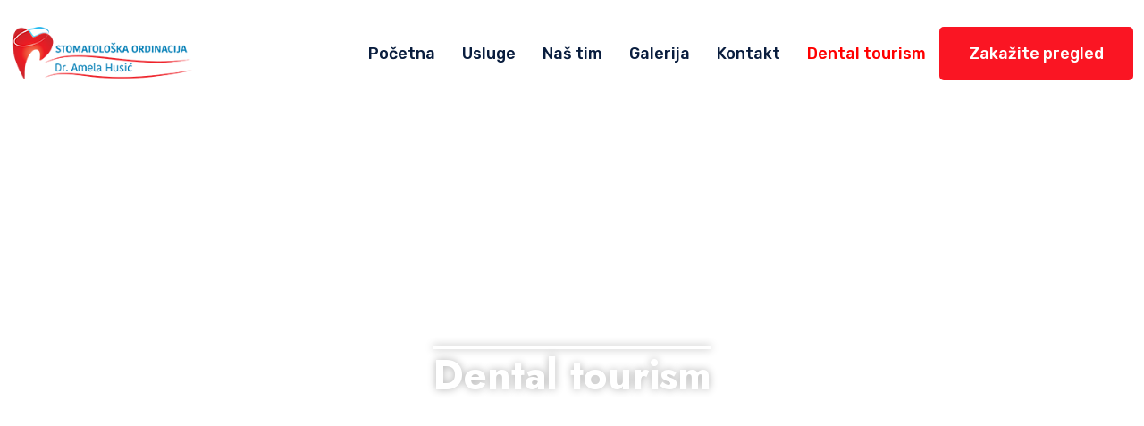

--- FILE ---
content_type: text/html; charset=UTF-8
request_url: https://stomatoloska-ordinacija.ba/dental-tourism/
body_size: 24163
content:
<!DOCTYPE html>
<html lang="en-US">
<head>
<meta charset="UTF-8">
<meta name="viewport" content="width=device-width, initial-scale=1, maximum-scale=1">
<link rel="profile" href="https://gmpg.org/xfn/11">

<title>Dental tourism &#8211; Stomatološka ordinacija Dr. Amela Husić</title>
<meta name='robots' content='max-image-preview:large' />
<link rel='dns-prefetch' href='//fonts.googleapis.com' />
<link rel="alternate" type="application/rss+xml" title="Stomatološka ordinacija Dr. Amela Husić &raquo; Feed" href="https://stomatoloska-ordinacija.ba/feed/" />
<link rel="alternate" title="oEmbed (JSON)" type="application/json+oembed" href="https://stomatoloska-ordinacija.ba/wp-json/oembed/1.0/embed?url=https%3A%2F%2Fstomatoloska-ordinacija.ba%2Fdental-tourism%2F" />
<link rel="alternate" title="oEmbed (XML)" type="text/xml+oembed" href="https://stomatoloska-ordinacija.ba/wp-json/oembed/1.0/embed?url=https%3A%2F%2Fstomatoloska-ordinacija.ba%2Fdental-tourism%2F&#038;format=xml" />
<style id='wp-img-auto-sizes-contain-inline-css' type='text/css'>
img:is([sizes=auto i],[sizes^="auto," i]){contain-intrinsic-size:3000px 1500px}
/*# sourceURL=wp-img-auto-sizes-contain-inline-css */
</style>
<link rel='stylesheet' id='iziModal-css' href='https://stomatoloska-ordinacija.ba/wp-content/plugins/themesflat-elementor/post-format/assets/css/iziModal.css?ver=6.9' type='text/css' media='all' />
<link rel='stylesheet' id='parallax-css' href='https://stomatoloska-ordinacija.ba/wp-content/plugins/themesflat-elementor/assets/css/parallax.css?ver=6.9' type='text/css' media='all' />
<link rel='stylesheet' id='tf-animated-css' href='https://stomatoloska-ordinacija.ba/wp-content/plugins/themesflat-elementor/assets/css/tf-animated.css?ver=6.9' type='text/css' media='all' />
<link rel='stylesheet' id='bootstrap-css' href='https://stomatoloska-ordinacija.ba/wp-content/themes/carenow/css/bootstrap.css?ver=1' type='text/css' media='all' />
<style id='wp-emoji-styles-inline-css' type='text/css'>

	img.wp-smiley, img.emoji {
		display: inline !important;
		border: none !important;
		box-shadow: none !important;
		height: 1em !important;
		width: 1em !important;
		margin: 0 0.07em !important;
		vertical-align: -0.1em !important;
		background: none !important;
		padding: 0 !important;
	}
/*# sourceURL=wp-emoji-styles-inline-css */
</style>
<link rel='stylesheet' id='wp-block-library-css' href='https://stomatoloska-ordinacija.ba/wp-includes/css/dist/block-library/style.min.css?ver=6.9' type='text/css' media='all' />
<style id='wp-block-categories-inline-css' type='text/css'>
.wp-block-categories{box-sizing:border-box}.wp-block-categories.alignleft{margin-right:2em}.wp-block-categories.alignright{margin-left:2em}.wp-block-categories.wp-block-categories-dropdown.aligncenter{text-align:center}.wp-block-categories .wp-block-categories__label{display:block;width:100%}
/*# sourceURL=https://stomatoloska-ordinacija.ba/wp-includes/blocks/categories/style.min.css */
</style>
<style id='wp-block-gallery-inline-css' type='text/css'>
.blocks-gallery-grid:not(.has-nested-images),.wp-block-gallery:not(.has-nested-images){display:flex;flex-wrap:wrap;list-style-type:none;margin:0;padding:0}.blocks-gallery-grid:not(.has-nested-images) .blocks-gallery-image,.blocks-gallery-grid:not(.has-nested-images) .blocks-gallery-item,.wp-block-gallery:not(.has-nested-images) .blocks-gallery-image,.wp-block-gallery:not(.has-nested-images) .blocks-gallery-item{display:flex;flex-direction:column;flex-grow:1;justify-content:center;margin:0 1em 1em 0;position:relative;width:calc(50% - 1em)}.blocks-gallery-grid:not(.has-nested-images) .blocks-gallery-image:nth-of-type(2n),.blocks-gallery-grid:not(.has-nested-images) .blocks-gallery-item:nth-of-type(2n),.wp-block-gallery:not(.has-nested-images) .blocks-gallery-image:nth-of-type(2n),.wp-block-gallery:not(.has-nested-images) .blocks-gallery-item:nth-of-type(2n){margin-right:0}.blocks-gallery-grid:not(.has-nested-images) .blocks-gallery-image figure,.blocks-gallery-grid:not(.has-nested-images) .blocks-gallery-item figure,.wp-block-gallery:not(.has-nested-images) .blocks-gallery-image figure,.wp-block-gallery:not(.has-nested-images) .blocks-gallery-item figure{align-items:flex-end;display:flex;height:100%;justify-content:flex-start;margin:0}.blocks-gallery-grid:not(.has-nested-images) .blocks-gallery-image img,.blocks-gallery-grid:not(.has-nested-images) .blocks-gallery-item img,.wp-block-gallery:not(.has-nested-images) .blocks-gallery-image img,.wp-block-gallery:not(.has-nested-images) .blocks-gallery-item img{display:block;height:auto;max-width:100%;width:auto}.blocks-gallery-grid:not(.has-nested-images) .blocks-gallery-image figcaption,.blocks-gallery-grid:not(.has-nested-images) .blocks-gallery-item figcaption,.wp-block-gallery:not(.has-nested-images) .blocks-gallery-image figcaption,.wp-block-gallery:not(.has-nested-images) .blocks-gallery-item figcaption{background:linear-gradient(0deg,#000000b3,#0000004d 70%,#0000);bottom:0;box-sizing:border-box;color:#fff;font-size:.8em;margin:0;max-height:100%;overflow:auto;padding:3em .77em .7em;position:absolute;text-align:center;width:100%;z-index:2}.blocks-gallery-grid:not(.has-nested-images) .blocks-gallery-image figcaption img,.blocks-gallery-grid:not(.has-nested-images) .blocks-gallery-item figcaption img,.wp-block-gallery:not(.has-nested-images) .blocks-gallery-image figcaption img,.wp-block-gallery:not(.has-nested-images) .blocks-gallery-item figcaption img{display:inline}.blocks-gallery-grid:not(.has-nested-images) figcaption,.wp-block-gallery:not(.has-nested-images) figcaption{flex-grow:1}.blocks-gallery-grid:not(.has-nested-images).is-cropped .blocks-gallery-image a,.blocks-gallery-grid:not(.has-nested-images).is-cropped .blocks-gallery-image img,.blocks-gallery-grid:not(.has-nested-images).is-cropped .blocks-gallery-item a,.blocks-gallery-grid:not(.has-nested-images).is-cropped .blocks-gallery-item img,.wp-block-gallery:not(.has-nested-images).is-cropped .blocks-gallery-image a,.wp-block-gallery:not(.has-nested-images).is-cropped .blocks-gallery-image img,.wp-block-gallery:not(.has-nested-images).is-cropped .blocks-gallery-item a,.wp-block-gallery:not(.has-nested-images).is-cropped .blocks-gallery-item img{flex:1;height:100%;object-fit:cover;width:100%}.blocks-gallery-grid:not(.has-nested-images).columns-1 .blocks-gallery-image,.blocks-gallery-grid:not(.has-nested-images).columns-1 .blocks-gallery-item,.wp-block-gallery:not(.has-nested-images).columns-1 .blocks-gallery-image,.wp-block-gallery:not(.has-nested-images).columns-1 .blocks-gallery-item{margin-right:0;width:100%}@media (min-width:600px){.blocks-gallery-grid:not(.has-nested-images).columns-3 .blocks-gallery-image,.blocks-gallery-grid:not(.has-nested-images).columns-3 .blocks-gallery-item,.wp-block-gallery:not(.has-nested-images).columns-3 .blocks-gallery-image,.wp-block-gallery:not(.has-nested-images).columns-3 .blocks-gallery-item{margin-right:1em;width:calc(33.33333% - .66667em)}.blocks-gallery-grid:not(.has-nested-images).columns-4 .blocks-gallery-image,.blocks-gallery-grid:not(.has-nested-images).columns-4 .blocks-gallery-item,.wp-block-gallery:not(.has-nested-images).columns-4 .blocks-gallery-image,.wp-block-gallery:not(.has-nested-images).columns-4 .blocks-gallery-item{margin-right:1em;width:calc(25% - .75em)}.blocks-gallery-grid:not(.has-nested-images).columns-5 .blocks-gallery-image,.blocks-gallery-grid:not(.has-nested-images).columns-5 .blocks-gallery-item,.wp-block-gallery:not(.has-nested-images).columns-5 .blocks-gallery-image,.wp-block-gallery:not(.has-nested-images).columns-5 .blocks-gallery-item{margin-right:1em;width:calc(20% - .8em)}.blocks-gallery-grid:not(.has-nested-images).columns-6 .blocks-gallery-image,.blocks-gallery-grid:not(.has-nested-images).columns-6 .blocks-gallery-item,.wp-block-gallery:not(.has-nested-images).columns-6 .blocks-gallery-image,.wp-block-gallery:not(.has-nested-images).columns-6 .blocks-gallery-item{margin-right:1em;width:calc(16.66667% - .83333em)}.blocks-gallery-grid:not(.has-nested-images).columns-7 .blocks-gallery-image,.blocks-gallery-grid:not(.has-nested-images).columns-7 .blocks-gallery-item,.wp-block-gallery:not(.has-nested-images).columns-7 .blocks-gallery-image,.wp-block-gallery:not(.has-nested-images).columns-7 .blocks-gallery-item{margin-right:1em;width:calc(14.28571% - .85714em)}.blocks-gallery-grid:not(.has-nested-images).columns-8 .blocks-gallery-image,.blocks-gallery-grid:not(.has-nested-images).columns-8 .blocks-gallery-item,.wp-block-gallery:not(.has-nested-images).columns-8 .blocks-gallery-image,.wp-block-gallery:not(.has-nested-images).columns-8 .blocks-gallery-item{margin-right:1em;width:calc(12.5% - .875em)}.blocks-gallery-grid:not(.has-nested-images).columns-1 .blocks-gallery-image:nth-of-type(1n),.blocks-gallery-grid:not(.has-nested-images).columns-1 .blocks-gallery-item:nth-of-type(1n),.blocks-gallery-grid:not(.has-nested-images).columns-2 .blocks-gallery-image:nth-of-type(2n),.blocks-gallery-grid:not(.has-nested-images).columns-2 .blocks-gallery-item:nth-of-type(2n),.blocks-gallery-grid:not(.has-nested-images).columns-3 .blocks-gallery-image:nth-of-type(3n),.blocks-gallery-grid:not(.has-nested-images).columns-3 .blocks-gallery-item:nth-of-type(3n),.blocks-gallery-grid:not(.has-nested-images).columns-4 .blocks-gallery-image:nth-of-type(4n),.blocks-gallery-grid:not(.has-nested-images).columns-4 .blocks-gallery-item:nth-of-type(4n),.blocks-gallery-grid:not(.has-nested-images).columns-5 .blocks-gallery-image:nth-of-type(5n),.blocks-gallery-grid:not(.has-nested-images).columns-5 .blocks-gallery-item:nth-of-type(5n),.blocks-gallery-grid:not(.has-nested-images).columns-6 .blocks-gallery-image:nth-of-type(6n),.blocks-gallery-grid:not(.has-nested-images).columns-6 .blocks-gallery-item:nth-of-type(6n),.blocks-gallery-grid:not(.has-nested-images).columns-7 .blocks-gallery-image:nth-of-type(7n),.blocks-gallery-grid:not(.has-nested-images).columns-7 .blocks-gallery-item:nth-of-type(7n),.blocks-gallery-grid:not(.has-nested-images).columns-8 .blocks-gallery-image:nth-of-type(8n),.blocks-gallery-grid:not(.has-nested-images).columns-8 .blocks-gallery-item:nth-of-type(8n),.wp-block-gallery:not(.has-nested-images).columns-1 .blocks-gallery-image:nth-of-type(1n),.wp-block-gallery:not(.has-nested-images).columns-1 .blocks-gallery-item:nth-of-type(1n),.wp-block-gallery:not(.has-nested-images).columns-2 .blocks-gallery-image:nth-of-type(2n),.wp-block-gallery:not(.has-nested-images).columns-2 .blocks-gallery-item:nth-of-type(2n),.wp-block-gallery:not(.has-nested-images).columns-3 .blocks-gallery-image:nth-of-type(3n),.wp-block-gallery:not(.has-nested-images).columns-3 .blocks-gallery-item:nth-of-type(3n),.wp-block-gallery:not(.has-nested-images).columns-4 .blocks-gallery-image:nth-of-type(4n),.wp-block-gallery:not(.has-nested-images).columns-4 .blocks-gallery-item:nth-of-type(4n),.wp-block-gallery:not(.has-nested-images).columns-5 .blocks-gallery-image:nth-of-type(5n),.wp-block-gallery:not(.has-nested-images).columns-5 .blocks-gallery-item:nth-of-type(5n),.wp-block-gallery:not(.has-nested-images).columns-6 .blocks-gallery-image:nth-of-type(6n),.wp-block-gallery:not(.has-nested-images).columns-6 .blocks-gallery-item:nth-of-type(6n),.wp-block-gallery:not(.has-nested-images).columns-7 .blocks-gallery-image:nth-of-type(7n),.wp-block-gallery:not(.has-nested-images).columns-7 .blocks-gallery-item:nth-of-type(7n),.wp-block-gallery:not(.has-nested-images).columns-8 .blocks-gallery-image:nth-of-type(8n),.wp-block-gallery:not(.has-nested-images).columns-8 .blocks-gallery-item:nth-of-type(8n){margin-right:0}}.blocks-gallery-grid:not(.has-nested-images) .blocks-gallery-image:last-child,.blocks-gallery-grid:not(.has-nested-images) .blocks-gallery-item:last-child,.wp-block-gallery:not(.has-nested-images) .blocks-gallery-image:last-child,.wp-block-gallery:not(.has-nested-images) .blocks-gallery-item:last-child{margin-right:0}.blocks-gallery-grid:not(.has-nested-images).alignleft,.blocks-gallery-grid:not(.has-nested-images).alignright,.wp-block-gallery:not(.has-nested-images).alignleft,.wp-block-gallery:not(.has-nested-images).alignright{max-width:420px;width:100%}.blocks-gallery-grid:not(.has-nested-images).aligncenter .blocks-gallery-item figure,.wp-block-gallery:not(.has-nested-images).aligncenter .blocks-gallery-item figure{justify-content:center}.wp-block-gallery:not(.is-cropped) .blocks-gallery-item{align-self:flex-start}figure.wp-block-gallery.has-nested-images{align-items:normal}.wp-block-gallery.has-nested-images figure.wp-block-image:not(#individual-image){margin:0;width:calc(50% - var(--wp--style--unstable-gallery-gap, 16px)/2)}.wp-block-gallery.has-nested-images figure.wp-block-image{box-sizing:border-box;display:flex;flex-direction:column;flex-grow:1;justify-content:center;max-width:100%;position:relative}.wp-block-gallery.has-nested-images figure.wp-block-image>a,.wp-block-gallery.has-nested-images figure.wp-block-image>div{flex-direction:column;flex-grow:1;margin:0}.wp-block-gallery.has-nested-images figure.wp-block-image img{display:block;height:auto;max-width:100%!important;width:auto}.wp-block-gallery.has-nested-images figure.wp-block-image figcaption,.wp-block-gallery.has-nested-images figure.wp-block-image:has(figcaption):before{bottom:0;left:0;max-height:100%;position:absolute;right:0}.wp-block-gallery.has-nested-images figure.wp-block-image:has(figcaption):before{backdrop-filter:blur(3px);content:"";height:100%;-webkit-mask-image:linear-gradient(0deg,#000 20%,#0000);mask-image:linear-gradient(0deg,#000 20%,#0000);max-height:40%;pointer-events:none}.wp-block-gallery.has-nested-images figure.wp-block-image figcaption{box-sizing:border-box;color:#fff;font-size:13px;margin:0;overflow:auto;padding:1em;text-align:center;text-shadow:0 0 1.5px #000}.wp-block-gallery.has-nested-images figure.wp-block-image figcaption::-webkit-scrollbar{height:12px;width:12px}.wp-block-gallery.has-nested-images figure.wp-block-image figcaption::-webkit-scrollbar-track{background-color:initial}.wp-block-gallery.has-nested-images figure.wp-block-image figcaption::-webkit-scrollbar-thumb{background-clip:padding-box;background-color:initial;border:3px solid #0000;border-radius:8px}.wp-block-gallery.has-nested-images figure.wp-block-image figcaption:focus-within::-webkit-scrollbar-thumb,.wp-block-gallery.has-nested-images figure.wp-block-image figcaption:focus::-webkit-scrollbar-thumb,.wp-block-gallery.has-nested-images figure.wp-block-image figcaption:hover::-webkit-scrollbar-thumb{background-color:#fffc}.wp-block-gallery.has-nested-images figure.wp-block-image figcaption{scrollbar-color:#0000 #0000;scrollbar-gutter:stable both-edges;scrollbar-width:thin}.wp-block-gallery.has-nested-images figure.wp-block-image figcaption:focus,.wp-block-gallery.has-nested-images figure.wp-block-image figcaption:focus-within,.wp-block-gallery.has-nested-images figure.wp-block-image figcaption:hover{scrollbar-color:#fffc #0000}.wp-block-gallery.has-nested-images figure.wp-block-image figcaption{will-change:transform}@media (hover:none){.wp-block-gallery.has-nested-images figure.wp-block-image figcaption{scrollbar-color:#fffc #0000}}.wp-block-gallery.has-nested-images figure.wp-block-image figcaption{background:linear-gradient(0deg,#0006,#0000)}.wp-block-gallery.has-nested-images figure.wp-block-image figcaption img{display:inline}.wp-block-gallery.has-nested-images figure.wp-block-image figcaption a{color:inherit}.wp-block-gallery.has-nested-images figure.wp-block-image.has-custom-border img{box-sizing:border-box}.wp-block-gallery.has-nested-images figure.wp-block-image.has-custom-border>a,.wp-block-gallery.has-nested-images figure.wp-block-image.has-custom-border>div,.wp-block-gallery.has-nested-images figure.wp-block-image.is-style-rounded>a,.wp-block-gallery.has-nested-images figure.wp-block-image.is-style-rounded>div{flex:1 1 auto}.wp-block-gallery.has-nested-images figure.wp-block-image.has-custom-border figcaption,.wp-block-gallery.has-nested-images figure.wp-block-image.is-style-rounded figcaption{background:none;color:inherit;flex:initial;margin:0;padding:10px 10px 9px;position:relative;text-shadow:none}.wp-block-gallery.has-nested-images figure.wp-block-image.has-custom-border:before,.wp-block-gallery.has-nested-images figure.wp-block-image.is-style-rounded:before{content:none}.wp-block-gallery.has-nested-images figcaption{flex-basis:100%;flex-grow:1;text-align:center}.wp-block-gallery.has-nested-images:not(.is-cropped) figure.wp-block-image:not(#individual-image){margin-bottom:auto;margin-top:0}.wp-block-gallery.has-nested-images.is-cropped figure.wp-block-image:not(#individual-image){align-self:inherit}.wp-block-gallery.has-nested-images.is-cropped figure.wp-block-image:not(#individual-image)>a,.wp-block-gallery.has-nested-images.is-cropped figure.wp-block-image:not(#individual-image)>div:not(.components-drop-zone){display:flex}.wp-block-gallery.has-nested-images.is-cropped figure.wp-block-image:not(#individual-image) a,.wp-block-gallery.has-nested-images.is-cropped figure.wp-block-image:not(#individual-image) img{flex:1 0 0%;height:100%;object-fit:cover;width:100%}.wp-block-gallery.has-nested-images.columns-1 figure.wp-block-image:not(#individual-image){width:100%}@media (min-width:600px){.wp-block-gallery.has-nested-images.columns-3 figure.wp-block-image:not(#individual-image){width:calc(33.33333% - var(--wp--style--unstable-gallery-gap, 16px)*.66667)}.wp-block-gallery.has-nested-images.columns-4 figure.wp-block-image:not(#individual-image){width:calc(25% - var(--wp--style--unstable-gallery-gap, 16px)*.75)}.wp-block-gallery.has-nested-images.columns-5 figure.wp-block-image:not(#individual-image){width:calc(20% - var(--wp--style--unstable-gallery-gap, 16px)*.8)}.wp-block-gallery.has-nested-images.columns-6 figure.wp-block-image:not(#individual-image){width:calc(16.66667% - var(--wp--style--unstable-gallery-gap, 16px)*.83333)}.wp-block-gallery.has-nested-images.columns-7 figure.wp-block-image:not(#individual-image){width:calc(14.28571% - var(--wp--style--unstable-gallery-gap, 16px)*.85714)}.wp-block-gallery.has-nested-images.columns-8 figure.wp-block-image:not(#individual-image){width:calc(12.5% - var(--wp--style--unstable-gallery-gap, 16px)*.875)}.wp-block-gallery.has-nested-images.columns-default figure.wp-block-image:not(#individual-image){width:calc(33.33% - var(--wp--style--unstable-gallery-gap, 16px)*.66667)}.wp-block-gallery.has-nested-images.columns-default figure.wp-block-image:not(#individual-image):first-child:nth-last-child(2),.wp-block-gallery.has-nested-images.columns-default figure.wp-block-image:not(#individual-image):first-child:nth-last-child(2)~figure.wp-block-image:not(#individual-image){width:calc(50% - var(--wp--style--unstable-gallery-gap, 16px)*.5)}.wp-block-gallery.has-nested-images.columns-default figure.wp-block-image:not(#individual-image):first-child:last-child{width:100%}}.wp-block-gallery.has-nested-images.alignleft,.wp-block-gallery.has-nested-images.alignright{max-width:420px;width:100%}.wp-block-gallery.has-nested-images.aligncenter{justify-content:center}
/*# sourceURL=https://stomatoloska-ordinacija.ba/wp-includes/blocks/gallery/style.min.css */
</style>
<style id='wp-block-image-inline-css' type='text/css'>
.wp-block-image>a,.wp-block-image>figure>a{display:inline-block}.wp-block-image img{box-sizing:border-box;height:auto;max-width:100%;vertical-align:bottom}@media not (prefers-reduced-motion){.wp-block-image img.hide{visibility:hidden}.wp-block-image img.show{animation:show-content-image .4s}}.wp-block-image[style*=border-radius] img,.wp-block-image[style*=border-radius]>a{border-radius:inherit}.wp-block-image.has-custom-border img{box-sizing:border-box}.wp-block-image.aligncenter{text-align:center}.wp-block-image.alignfull>a,.wp-block-image.alignwide>a{width:100%}.wp-block-image.alignfull img,.wp-block-image.alignwide img{height:auto;width:100%}.wp-block-image .aligncenter,.wp-block-image .alignleft,.wp-block-image .alignright,.wp-block-image.aligncenter,.wp-block-image.alignleft,.wp-block-image.alignright{display:table}.wp-block-image .aligncenter>figcaption,.wp-block-image .alignleft>figcaption,.wp-block-image .alignright>figcaption,.wp-block-image.aligncenter>figcaption,.wp-block-image.alignleft>figcaption,.wp-block-image.alignright>figcaption{caption-side:bottom;display:table-caption}.wp-block-image .alignleft{float:left;margin:.5em 1em .5em 0}.wp-block-image .alignright{float:right;margin:.5em 0 .5em 1em}.wp-block-image .aligncenter{margin-left:auto;margin-right:auto}.wp-block-image :where(figcaption){margin-bottom:1em;margin-top:.5em}.wp-block-image.is-style-circle-mask img{border-radius:9999px}@supports ((-webkit-mask-image:none) or (mask-image:none)) or (-webkit-mask-image:none){.wp-block-image.is-style-circle-mask img{border-radius:0;-webkit-mask-image:url('data:image/svg+xml;utf8,<svg viewBox="0 0 100 100" xmlns="http://www.w3.org/2000/svg"><circle cx="50" cy="50" r="50"/></svg>');mask-image:url('data:image/svg+xml;utf8,<svg viewBox="0 0 100 100" xmlns="http://www.w3.org/2000/svg"><circle cx="50" cy="50" r="50"/></svg>');mask-mode:alpha;-webkit-mask-position:center;mask-position:center;-webkit-mask-repeat:no-repeat;mask-repeat:no-repeat;-webkit-mask-size:contain;mask-size:contain}}:root :where(.wp-block-image.is-style-rounded img,.wp-block-image .is-style-rounded img){border-radius:9999px}.wp-block-image figure{margin:0}.wp-lightbox-container{display:flex;flex-direction:column;position:relative}.wp-lightbox-container img{cursor:zoom-in}.wp-lightbox-container img:hover+button{opacity:1}.wp-lightbox-container button{align-items:center;backdrop-filter:blur(16px) saturate(180%);background-color:#5a5a5a40;border:none;border-radius:4px;cursor:zoom-in;display:flex;height:20px;justify-content:center;opacity:0;padding:0;position:absolute;right:16px;text-align:center;top:16px;width:20px;z-index:100}@media not (prefers-reduced-motion){.wp-lightbox-container button{transition:opacity .2s ease}}.wp-lightbox-container button:focus-visible{outline:3px auto #5a5a5a40;outline:3px auto -webkit-focus-ring-color;outline-offset:3px}.wp-lightbox-container button:hover{cursor:pointer;opacity:1}.wp-lightbox-container button:focus{opacity:1}.wp-lightbox-container button:focus,.wp-lightbox-container button:hover,.wp-lightbox-container button:not(:hover):not(:active):not(.has-background){background-color:#5a5a5a40;border:none}.wp-lightbox-overlay{box-sizing:border-box;cursor:zoom-out;height:100vh;left:0;overflow:hidden;position:fixed;top:0;visibility:hidden;width:100%;z-index:100000}.wp-lightbox-overlay .close-button{align-items:center;cursor:pointer;display:flex;justify-content:center;min-height:40px;min-width:40px;padding:0;position:absolute;right:calc(env(safe-area-inset-right) + 16px);top:calc(env(safe-area-inset-top) + 16px);z-index:5000000}.wp-lightbox-overlay .close-button:focus,.wp-lightbox-overlay .close-button:hover,.wp-lightbox-overlay .close-button:not(:hover):not(:active):not(.has-background){background:none;border:none}.wp-lightbox-overlay .lightbox-image-container{height:var(--wp--lightbox-container-height);left:50%;overflow:hidden;position:absolute;top:50%;transform:translate(-50%,-50%);transform-origin:top left;width:var(--wp--lightbox-container-width);z-index:9999999999}.wp-lightbox-overlay .wp-block-image{align-items:center;box-sizing:border-box;display:flex;height:100%;justify-content:center;margin:0;position:relative;transform-origin:0 0;width:100%;z-index:3000000}.wp-lightbox-overlay .wp-block-image img{height:var(--wp--lightbox-image-height);min-height:var(--wp--lightbox-image-height);min-width:var(--wp--lightbox-image-width);width:var(--wp--lightbox-image-width)}.wp-lightbox-overlay .wp-block-image figcaption{display:none}.wp-lightbox-overlay button{background:none;border:none}.wp-lightbox-overlay .scrim{background-color:#fff;height:100%;opacity:.9;position:absolute;width:100%;z-index:2000000}.wp-lightbox-overlay.active{visibility:visible}@media not (prefers-reduced-motion){.wp-lightbox-overlay.active{animation:turn-on-visibility .25s both}.wp-lightbox-overlay.active img{animation:turn-on-visibility .35s both}.wp-lightbox-overlay.show-closing-animation:not(.active){animation:turn-off-visibility .35s both}.wp-lightbox-overlay.show-closing-animation:not(.active) img{animation:turn-off-visibility .25s both}.wp-lightbox-overlay.zoom.active{animation:none;opacity:1;visibility:visible}.wp-lightbox-overlay.zoom.active .lightbox-image-container{animation:lightbox-zoom-in .4s}.wp-lightbox-overlay.zoom.active .lightbox-image-container img{animation:none}.wp-lightbox-overlay.zoom.active .scrim{animation:turn-on-visibility .4s forwards}.wp-lightbox-overlay.zoom.show-closing-animation:not(.active){animation:none}.wp-lightbox-overlay.zoom.show-closing-animation:not(.active) .lightbox-image-container{animation:lightbox-zoom-out .4s}.wp-lightbox-overlay.zoom.show-closing-animation:not(.active) .lightbox-image-container img{animation:none}.wp-lightbox-overlay.zoom.show-closing-animation:not(.active) .scrim{animation:turn-off-visibility .4s forwards}}@keyframes show-content-image{0%{visibility:hidden}99%{visibility:hidden}to{visibility:visible}}@keyframes turn-on-visibility{0%{opacity:0}to{opacity:1}}@keyframes turn-off-visibility{0%{opacity:1;visibility:visible}99%{opacity:0;visibility:visible}to{opacity:0;visibility:hidden}}@keyframes lightbox-zoom-in{0%{transform:translate(calc((-100vw + var(--wp--lightbox-scrollbar-width))/2 + var(--wp--lightbox-initial-left-position)),calc(-50vh + var(--wp--lightbox-initial-top-position))) scale(var(--wp--lightbox-scale))}to{transform:translate(-50%,-50%) scale(1)}}@keyframes lightbox-zoom-out{0%{transform:translate(-50%,-50%) scale(1);visibility:visible}99%{visibility:visible}to{transform:translate(calc((-100vw + var(--wp--lightbox-scrollbar-width))/2 + var(--wp--lightbox-initial-left-position)),calc(-50vh + var(--wp--lightbox-initial-top-position))) scale(var(--wp--lightbox-scale));visibility:hidden}}
/*# sourceURL=https://stomatoloska-ordinacija.ba/wp-includes/blocks/image/style.min.css */
</style>
<style id='wp-block-group-inline-css' type='text/css'>
.wp-block-group{box-sizing:border-box}:where(.wp-block-group.wp-block-group-is-layout-constrained){position:relative}
/*# sourceURL=https://stomatoloska-ordinacija.ba/wp-includes/blocks/group/style.min.css */
</style>
<style id='global-styles-inline-css' type='text/css'>
:root{--wp--preset--aspect-ratio--square: 1;--wp--preset--aspect-ratio--4-3: 4/3;--wp--preset--aspect-ratio--3-4: 3/4;--wp--preset--aspect-ratio--3-2: 3/2;--wp--preset--aspect-ratio--2-3: 2/3;--wp--preset--aspect-ratio--16-9: 16/9;--wp--preset--aspect-ratio--9-16: 9/16;--wp--preset--color--black: #000000;--wp--preset--color--cyan-bluish-gray: #abb8c3;--wp--preset--color--white: #ffffff;--wp--preset--color--pale-pink: #f78da7;--wp--preset--color--vivid-red: #cf2e2e;--wp--preset--color--luminous-vivid-orange: #ff6900;--wp--preset--color--luminous-vivid-amber: #fcb900;--wp--preset--color--light-green-cyan: #7bdcb5;--wp--preset--color--vivid-green-cyan: #00d084;--wp--preset--color--pale-cyan-blue: #8ed1fc;--wp--preset--color--vivid-cyan-blue: #0693e3;--wp--preset--color--vivid-purple: #9b51e0;--wp--preset--gradient--vivid-cyan-blue-to-vivid-purple: linear-gradient(135deg,rgb(6,147,227) 0%,rgb(155,81,224) 100%);--wp--preset--gradient--light-green-cyan-to-vivid-green-cyan: linear-gradient(135deg,rgb(122,220,180) 0%,rgb(0,208,130) 100%);--wp--preset--gradient--luminous-vivid-amber-to-luminous-vivid-orange: linear-gradient(135deg,rgb(252,185,0) 0%,rgb(255,105,0) 100%);--wp--preset--gradient--luminous-vivid-orange-to-vivid-red: linear-gradient(135deg,rgb(255,105,0) 0%,rgb(207,46,46) 100%);--wp--preset--gradient--very-light-gray-to-cyan-bluish-gray: linear-gradient(135deg,rgb(238,238,238) 0%,rgb(169,184,195) 100%);--wp--preset--gradient--cool-to-warm-spectrum: linear-gradient(135deg,rgb(74,234,220) 0%,rgb(151,120,209) 20%,rgb(207,42,186) 40%,rgb(238,44,130) 60%,rgb(251,105,98) 80%,rgb(254,248,76) 100%);--wp--preset--gradient--blush-light-purple: linear-gradient(135deg,rgb(255,206,236) 0%,rgb(152,150,240) 100%);--wp--preset--gradient--blush-bordeaux: linear-gradient(135deg,rgb(254,205,165) 0%,rgb(254,45,45) 50%,rgb(107,0,62) 100%);--wp--preset--gradient--luminous-dusk: linear-gradient(135deg,rgb(255,203,112) 0%,rgb(199,81,192) 50%,rgb(65,88,208) 100%);--wp--preset--gradient--pale-ocean: linear-gradient(135deg,rgb(255,245,203) 0%,rgb(182,227,212) 50%,rgb(51,167,181) 100%);--wp--preset--gradient--electric-grass: linear-gradient(135deg,rgb(202,248,128) 0%,rgb(113,206,126) 100%);--wp--preset--gradient--midnight: linear-gradient(135deg,rgb(2,3,129) 0%,rgb(40,116,252) 100%);--wp--preset--font-size--small: 13px;--wp--preset--font-size--medium: 20px;--wp--preset--font-size--large: 36px;--wp--preset--font-size--x-large: 42px;--wp--preset--spacing--20: 0.44rem;--wp--preset--spacing--30: 0.67rem;--wp--preset--spacing--40: 1rem;--wp--preset--spacing--50: 1.5rem;--wp--preset--spacing--60: 2.25rem;--wp--preset--spacing--70: 3.38rem;--wp--preset--spacing--80: 5.06rem;--wp--preset--shadow--natural: 6px 6px 9px rgba(0, 0, 0, 0.2);--wp--preset--shadow--deep: 12px 12px 50px rgba(0, 0, 0, 0.4);--wp--preset--shadow--sharp: 6px 6px 0px rgba(0, 0, 0, 0.2);--wp--preset--shadow--outlined: 6px 6px 0px -3px rgb(255, 255, 255), 6px 6px rgb(0, 0, 0);--wp--preset--shadow--crisp: 6px 6px 0px rgb(0, 0, 0);}:where(.is-layout-flex){gap: 0.5em;}:where(.is-layout-grid){gap: 0.5em;}body .is-layout-flex{display: flex;}.is-layout-flex{flex-wrap: wrap;align-items: center;}.is-layout-flex > :is(*, div){margin: 0;}body .is-layout-grid{display: grid;}.is-layout-grid > :is(*, div){margin: 0;}:where(.wp-block-columns.is-layout-flex){gap: 2em;}:where(.wp-block-columns.is-layout-grid){gap: 2em;}:where(.wp-block-post-template.is-layout-flex){gap: 1.25em;}:where(.wp-block-post-template.is-layout-grid){gap: 1.25em;}.has-black-color{color: var(--wp--preset--color--black) !important;}.has-cyan-bluish-gray-color{color: var(--wp--preset--color--cyan-bluish-gray) !important;}.has-white-color{color: var(--wp--preset--color--white) !important;}.has-pale-pink-color{color: var(--wp--preset--color--pale-pink) !important;}.has-vivid-red-color{color: var(--wp--preset--color--vivid-red) !important;}.has-luminous-vivid-orange-color{color: var(--wp--preset--color--luminous-vivid-orange) !important;}.has-luminous-vivid-amber-color{color: var(--wp--preset--color--luminous-vivid-amber) !important;}.has-light-green-cyan-color{color: var(--wp--preset--color--light-green-cyan) !important;}.has-vivid-green-cyan-color{color: var(--wp--preset--color--vivid-green-cyan) !important;}.has-pale-cyan-blue-color{color: var(--wp--preset--color--pale-cyan-blue) !important;}.has-vivid-cyan-blue-color{color: var(--wp--preset--color--vivid-cyan-blue) !important;}.has-vivid-purple-color{color: var(--wp--preset--color--vivid-purple) !important;}.has-black-background-color{background-color: var(--wp--preset--color--black) !important;}.has-cyan-bluish-gray-background-color{background-color: var(--wp--preset--color--cyan-bluish-gray) !important;}.has-white-background-color{background-color: var(--wp--preset--color--white) !important;}.has-pale-pink-background-color{background-color: var(--wp--preset--color--pale-pink) !important;}.has-vivid-red-background-color{background-color: var(--wp--preset--color--vivid-red) !important;}.has-luminous-vivid-orange-background-color{background-color: var(--wp--preset--color--luminous-vivid-orange) !important;}.has-luminous-vivid-amber-background-color{background-color: var(--wp--preset--color--luminous-vivid-amber) !important;}.has-light-green-cyan-background-color{background-color: var(--wp--preset--color--light-green-cyan) !important;}.has-vivid-green-cyan-background-color{background-color: var(--wp--preset--color--vivid-green-cyan) !important;}.has-pale-cyan-blue-background-color{background-color: var(--wp--preset--color--pale-cyan-blue) !important;}.has-vivid-cyan-blue-background-color{background-color: var(--wp--preset--color--vivid-cyan-blue) !important;}.has-vivid-purple-background-color{background-color: var(--wp--preset--color--vivid-purple) !important;}.has-black-border-color{border-color: var(--wp--preset--color--black) !important;}.has-cyan-bluish-gray-border-color{border-color: var(--wp--preset--color--cyan-bluish-gray) !important;}.has-white-border-color{border-color: var(--wp--preset--color--white) !important;}.has-pale-pink-border-color{border-color: var(--wp--preset--color--pale-pink) !important;}.has-vivid-red-border-color{border-color: var(--wp--preset--color--vivid-red) !important;}.has-luminous-vivid-orange-border-color{border-color: var(--wp--preset--color--luminous-vivid-orange) !important;}.has-luminous-vivid-amber-border-color{border-color: var(--wp--preset--color--luminous-vivid-amber) !important;}.has-light-green-cyan-border-color{border-color: var(--wp--preset--color--light-green-cyan) !important;}.has-vivid-green-cyan-border-color{border-color: var(--wp--preset--color--vivid-green-cyan) !important;}.has-pale-cyan-blue-border-color{border-color: var(--wp--preset--color--pale-cyan-blue) !important;}.has-vivid-cyan-blue-border-color{border-color: var(--wp--preset--color--vivid-cyan-blue) !important;}.has-vivid-purple-border-color{border-color: var(--wp--preset--color--vivid-purple) !important;}.has-vivid-cyan-blue-to-vivid-purple-gradient-background{background: var(--wp--preset--gradient--vivid-cyan-blue-to-vivid-purple) !important;}.has-light-green-cyan-to-vivid-green-cyan-gradient-background{background: var(--wp--preset--gradient--light-green-cyan-to-vivid-green-cyan) !important;}.has-luminous-vivid-amber-to-luminous-vivid-orange-gradient-background{background: var(--wp--preset--gradient--luminous-vivid-amber-to-luminous-vivid-orange) !important;}.has-luminous-vivid-orange-to-vivid-red-gradient-background{background: var(--wp--preset--gradient--luminous-vivid-orange-to-vivid-red) !important;}.has-very-light-gray-to-cyan-bluish-gray-gradient-background{background: var(--wp--preset--gradient--very-light-gray-to-cyan-bluish-gray) !important;}.has-cool-to-warm-spectrum-gradient-background{background: var(--wp--preset--gradient--cool-to-warm-spectrum) !important;}.has-blush-light-purple-gradient-background{background: var(--wp--preset--gradient--blush-light-purple) !important;}.has-blush-bordeaux-gradient-background{background: var(--wp--preset--gradient--blush-bordeaux) !important;}.has-luminous-dusk-gradient-background{background: var(--wp--preset--gradient--luminous-dusk) !important;}.has-pale-ocean-gradient-background{background: var(--wp--preset--gradient--pale-ocean) !important;}.has-electric-grass-gradient-background{background: var(--wp--preset--gradient--electric-grass) !important;}.has-midnight-gradient-background{background: var(--wp--preset--gradient--midnight) !important;}.has-small-font-size{font-size: var(--wp--preset--font-size--small) !important;}.has-medium-font-size{font-size: var(--wp--preset--font-size--medium) !important;}.has-large-font-size{font-size: var(--wp--preset--font-size--large) !important;}.has-x-large-font-size{font-size: var(--wp--preset--font-size--x-large) !important;}
/*# sourceURL=global-styles-inline-css */
</style>
<style id='core-block-supports-inline-css' type='text/css'>
.wp-block-gallery.wp-block-gallery-1{--wp--style--unstable-gallery-gap:var( --wp--style--gallery-gap-default, var( --gallery-block--gutter-size, var( --wp--style--block-gap, 0.5em ) ) );gap:var( --wp--style--gallery-gap-default, var( --gallery-block--gutter-size, var( --wp--style--block-gap, 0.5em ) ) );}
/*# sourceURL=core-block-supports-inline-css */
</style>

<style id='classic-theme-styles-inline-css' type='text/css'>
/*! This file is auto-generated */
.wp-block-button__link{color:#fff;background-color:#32373c;border-radius:9999px;box-shadow:none;text-decoration:none;padding:calc(.667em + 2px) calc(1.333em + 2px);font-size:1.125em}.wp-block-file__button{background:#32373c;color:#fff;text-decoration:none}
/*# sourceURL=/wp-includes/css/classic-themes.min.css */
</style>
<link rel='stylesheet' id='contact-form-7-css' href='https://stomatoloska-ordinacija.ba/wp-content/plugins/contact-form-7/includes/css/styles.css?ver=5.7.3' type='text/css' media='all' />
<style id='contact-form-7-inline-css' type='text/css'>
.wpcf7 .wpcf7-recaptcha iframe {margin-bottom: 0;}.wpcf7 .wpcf7-recaptcha[data-align="center"] > div {margin: 0 auto;}.wpcf7 .wpcf7-recaptcha[data-align="right"] > div {margin: 0 0 0 auto;}
/*# sourceURL=contact-form-7-inline-css */
</style>
<link rel='stylesheet' id='themesflat-theme-slug-fonts-css' href='https://fonts.googleapis.com/css?family=Rubik%3A100%2C200%2C300%2C400%2C500%2C600%2C700%2C900%2Cregular%7CJost%3A100%2C200%2C300%2C400%2C500%2C600%2C700%2C900%2C700%7CRubik%3A100%2C200%2C300%2C400%2C500%2C600%2C700%2C900%2C500%7CRubik%3A100%2C200%2C300%2C400%2C500%2C600%2C700%2C900%2C500%7CRubik%3A100%2C200%2C300%2C400%2C500%2C600%2C700%2C900%2C500%7CRubik%3A100%2C200%2C300%2C400%2C500%2C600%2C700%2C900%2C400%7CJost%3A100%2C200%2C300%2C400%2C500%2C600%2C700%2C900%2C500%7CRubik%3A100%2C200%2C300%2C400%2C500%2C600%2C700%2C900%2C500%7CRubik%3A100%2C200%2C300%2C400%2C500%2C600%2C700%2C900%2C500%7CJost%3A100%2C200%2C300%2C400%2C500%2C600%2C700%2C900%2C500%7CJost%3A100%2C200%2C300%2C400%2C500%2C600%2C700%2C900%2C700%7CJost%3A100%2C200%2C300%2C400%2C500%2C600%2C700%2C900%2C700%7CJost%3A100%2C200%2C300%2C400%2C500%2C600%2C700%2C900%2C600%7CJost%3A100%2C200%2C300%2C400%2C500%2C600%2C700%2C900%2C700%7CRubik%3A100%2C200%2C300%2C400%2C500%2C600%2C700%2C900%2C400%7CRubik%3A100%2C200%2C300%2C400%2C500%2C600%2C700%2C900%2C500%7CRubik%3A100%2C200%2C300%2C400%2C500%2C600%2C700%2C900%2C400%7CRubik%3A100%2C200%2C300%2C400%2C500%2C600%2C700%2C900%2C300i%7CRubik%3A100%2C200%2C300%2C400%2C500%2C600%2C700%2C900%2C400%7CRubik%3A100%2C200%2C300%2C400%2C500%2C600%2C700%2C900%2C400' type='text/css' media='all' />
<link rel='stylesheet' id='tf-social-icon-css' href='https://stomatoloska-ordinacija.ba/wp-content/themes/carenow/css/tf-social-icon.css?ver=6.9' type='text/css' media='all' />
<link rel='stylesheet' id='icon-carenow-css' href='https://stomatoloska-ordinacija.ba/wp-content/themes/carenow/css/icon-carenow.css?ver=6.9' type='text/css' media='all' />
<link rel='stylesheet' id='icon-carenow-medical-css' href='https://stomatoloska-ordinacija.ba/wp-content/themes/carenow/css/icon-carenow-medical.css?ver=6.9' type='text/css' media='all' />
<link rel='stylesheet' id='owl-carousel-css' href='https://stomatoloska-ordinacija.ba/wp-content/plugins/themesflat-elementor/assets/css/owl.carousel.min.css?ver=6.9' type='text/css' media='all' />
<link rel='stylesheet' id='themesflat-animated-css' href='https://stomatoloska-ordinacija.ba/wp-content/themes/carenow/css/animated.css?ver=6.9' type='text/css' media='all' />
<link rel='stylesheet' id='themesflat-main-css' href='https://stomatoloska-ordinacija.ba/wp-content/themes/carenow/css/main.css?ver=6.9' type='text/css' media='all' />
<link rel='stylesheet' id='themesflat-inline-css-css' href='https://stomatoloska-ordinacija.ba/wp-content/themes/carenow/css/inline-css.css?ver=6.9' type='text/css' media='all' />
<style id='themesflat-inline-css-inline-css' type='text/css'>
#themesflat-content{padding-top:80px; padding-bottom:80px; }
.themesflat-top .container-inside{padding-top:16px; padding-bottom:16px; }
#footer{padding-top:0px; padding-bottom:0px; }
.themesflat-action-box.style1, .themesflat-action-box.style2{}
.themesflat-partner-box{padding-top:60px; padding-bottom:60px; }
.page-title{padding-top:155px; padding-bottom:168px; }
body,button,input,select,textarea { font-family:Rubik;}
.blog-single .entry-content .icon-list { font-family:Rubik!important;}
body,button,input,select,textarea { font-weight:400;}
body,button,input,select,textarea { font-style:normal; }
body,button,input,select,textarea { font-size:16px; }
body,button,input,select,textarea { line-height:1.9;}
h1,h2,h3,h4,h5,h6 { font-family:Jost;}
h1,h2,h3,h4,h5,h6 { font-weight:700;}
h1,h2,h3,h4,h5,h6 { line-height:1.2;}
h1,h2,h3,h4,h5,h6  { font-style:normal; }
h1 { font-size:55px; }
h2 { font-size:46px; }
h3 { font-size:32px; }
h4 { font-size:28px; }
h5 { font-size:24px; }
h6 { font-size:20px; }
#mainnav > ul > li > a, .header-modal-menu-left-btn .text, header .flat-information li { font-family:Rubik;}
#mainnav > ul > li > a, .header-modal-menu-left-btn .text { font-weight:500;}
#mainnav > ul > li > a, .header-modal-menu-left-btn .text  { font-style:normal; }
#mainnav ul li a, .header-modal-menu-left-btn .text, header .flat-information li { font-size:18px;}
#mainnav > ul > li > a, #header .show-search, header .block a, #header .mini-cart-header .cart-count, #header .mini-cart .cart-count, .button-menu { line-height:120px;}
#header.header-sticky #mainnav > ul > li > a, #header.header-sticky .show-search a, #header.header-sticky .block a, #header.header-sticky .mini-cart-header .cart-count, #header.header-sticky .mini-cart .cart-count, #header.header-sticky .button-menu { line-height:calc(120px / 1.2);}
#mainnav ul.sub-menu > li > a { font-family:Rubik;}
#mainnav ul.sub-menu > li > a { font-weight:500;}
#mainnav ul.sub-menu > li > a  { font-style:normal; }
#mainnav ul.sub-menu > li > a { font-size:18px;}
#mainnav ul.sub-menu > li > a { line-height:1.3;}
blockquote { font-family:Rubik;}
blockquote { font-weight:400;}
blockquote { font-style:normal; }
blockquote { font-size:16px;}
blockquote { line-height:30px;}
article .entry-title { font-family:Jost;}
article .entry-title { font-weight:500;}
article .entry-title { font-style:normal; }
article .entry-title { font-size:32px;}
article .entry-title { line-height:1.2;}
article .entry-title { letter-spacing:-0.6px;}
article .post-meta .item-meta { font-family:Rubik;}
article .post-meta .item-meta { font-weight:500;}
article .post-meta .item-meta { font-style:normal; }
article .post-meta .item-meta { font-size:14px;}
article .post-meta .item-meta { line-height:1.5;}
article .themesflat-button, .wp-block-button__link { font-family:Rubik;}
article .themesflat-button, .wp-block-button__link { font-weight:500;}
article .themesflat-button, .wp-block-button__link { font-style:normal; }
article .themesflat-button, .wp-block-button__link { font-size:15px;}
article .themesflat-button { line-height:1;}
.single article .entry-title { font-family:Jost;}
.single article .entry-title { font-weight:500;}
.single article .entry-title { font-style:normal; }
.single article .entry-title { font-size:32px;}
.single article .entry-title { line-height:1.2;}
.single article .entry-title { letter-spacing:-0.6px;}
.comment-title, .comment-reply-title, .comment-reply-title a { font-family:Jost;}
.comment-title, .comment-reply-title, .comment-reply-title a { font-weight:700;}
.comment-title, .comment-reply-title, .comment-reply-title a { font-style:normal; }
.comment-title, .comment-reply-title { font-size:35px;}
.comment-title, .comment-reply-title, .comment-reply-title a { line-height:1.2;}
.sidebar .widget .widget-title, .sidebar .widget h2, .sidebar .widget h3, .sidebar .widget h4, .sidebar .widget h5, .sidebar .widget h6, .sidebar .wp-block-search .wp-block-search__label { font-family:Jost;}
.sidebar .widget .widget-title, .sidebar .widget h2, .sidebar .widget h3, .sidebar .widget h4, .sidebar .widget h5, .sidebar .widget h6, .sidebar .wp-block-search .wp-block-search__label { font-weight:700;}
.sidebar .widget .widget-title, .sidebar .widget h2, .sidebar .widget h3, .sidebar .widget h4, .sidebar .widget h5, .sidebar .widget h6, .sidebar .wp-block-search .wp-block-search__label { font-style:normal; }
.sidebar .widget .widget-title, .sidebar .widget h2, .sidebar .widget h3, .sidebar .widget h4, .sidebar .widget h5, .sidebar .widget h6, .sidebar .wp-block-search .wp-block-search__label { font-size:20px;}
.sidebar .widget .widget-title, .sidebar .widget h2, .sidebar .widget h3, .sidebar .widget h4, .sidebar .widget h5, .sidebar .widget h6, .sidebar .wp-block-search .wp-block-search__label { line-height:1.2;}
footer .widget .widget-title, footer .widget h2, footer .wp-block-search .wp-block-search__label { font-family:Jost;}
footer .widget .widget-title, footer .widget h2, footer .wp-block-search .wp-block-search__label { font-weight:600;}
footer .widget .widget-title, footer .widget h2, footer .wp-block-search .wp-block-search__label { font-style:normal; }
footer .widget .widget-title, footer .widget h2, footer .wp-block-search .wp-block-search__label { font-size:20px;}
footer .widget .widget-title, footer .widget h2, footer .wp-block-search .wp-block-search__label { line-height:1.5;}
.page-title .page-title-heading { font-family:Jost;}
.page-title .page-title-heading { font-weight:700;}
.page-title .page-title-heading { font-style:normal; }
.page-title .page-title-heading { font-size:46px;}
.page-title .page-title-heading { line-height:1.2;}
.breadcrumbs, .breadcrumbs span a, .breadcrumbs a, .breadcrumbs span { font-family:Rubik;}
.breadcrumbs, .breadcrumbs span a, .breadcrumbs a, .breadcrumbs span { font-weight:400;}
.breadcrumbs, .breadcrumbs span a, .breadcrumbs a, .breadcrumbs span { font-style:normal; }
.breadcrumbs, .breadcrumbs span a, .breadcrumbs a, .breadcrumbs span { font-size:18px;}
.breadcrumbs, .breadcrumbs span a, .breadcrumbs a, .breadcrumbs span { line-height:1.5;}
.themesflat-button, button, input[type="button"], input[type="reset"], input[type="submit"] { font-family:Rubik;}
.themesflat-button, button, input[type="button"], input[type="reset"], input[type="submit"] { font-weight:500;}
.themesflat-button, button, input[type="button"], input[type="reset"], input[type="submit"] { font-style:normal; }
.themesflat-button, button, input[type="button"], input[type="reset"], input[type="submit"] { font-size:15px;}
.themesflat-button, button, input[type="button"], input[type="reset"], input[type="submit"] { line-height:1;}
.navigation a, .pagination > span, .navigation.paging-navigation span, .page-links a, .page-links > span { font-family:Rubik;}
.navigation a, .pagination > span, .navigation.paging-navigation span, .page-links a, .page-links > span { font-weight:400;}
.navigation a, .pagination > span, .navigation.paging-navigation span, .page-links a, .page-links > span { font-style:normal; }
.navigation a, .pagination > span, .navigation.paging-navigation span, .page-links a, .page-links > span { font-size:20px;}
.navigation a, .pagination > span, .navigation.paging-navigation span, .page-links a, .page-links > span { line-height:1;}
.copyright { font-family:Rubik;}
.copyright { font-weight:400;}
.copyright { font-style:normal; }
.copyright { font-size:16px;}
.copyright { line-height:1.5;}
.bottom { font-family:Rubik;}
.bottom { font-weight:300;}
.bottom { font-style:italic; }
.bottom { font-size:16px;}
.bottom { line-height:1.5;}
.themesflat-top { background-color:#00bcc8 ; } 
.themesflat-top { color:#ffffff ;} 
.themesflat-top a { color:#091D3E ;} 
.themesflat-top a:hover { color:#ffffff ;} 
.themesflat-top { font-family:Rubik;}
.themesflat-top { font-weight:500;}
.themesflat-top { font-style:normal; }
.themesflat-top { font-size:14px;}
.themesflat-top { line-height:1.5;}
#header.header-default, #header.header-style1, #header.header-style2, #header.header-style4, #header.header-style3, #header.header-style1 .logo:before { background:#ffffff;}
#header.header-sticky { background:#ffffff;}
#mainnav > ul > li > a, .header-modal-menu-left-btn .text, header .flat-information li, header .flat-information li a, .show-search > a { color:#091D3E;}
.header-modal-menu-left-btn .modal-menu-left-btn .line { background:#091D3E;}
#mainnav > ul > li > a:hover, #header.header-style3 .show-search > a:hover { color:#33B9CB;}
#mainnav > ul > li > a:after { background:#33B9CB;}
#mainnav > ul > li.current-menu-item > a, #mainnav > ul > li.current-menu-ancestor > a, #mainnav > ul > li.current-menu-parent > a { color:#33B9CB;}
#mainnav > ul > li.current-menu-item > a:after, #mainnav > ul > li.current-menu-ancestor > a:after, #mainnav > ul > li.current-menu-parent > a:after { background:#33B9CB;}
#mainnav ul.sub-menu > li > a, #mainnav li.megamenu > ul.sub-menu > .menu-item-has-children > a { color:#091D3E;}
#mainnav ul.sub-menu { background-color:#ffffff;}
#mainnav ul.sub-menu > li > a:hover, #mainnav ul.sub-menu > li.current-menu-item > a, #mainnav-mobi ul li.current-menu-item > a, #mainnav-mobi ul li.current-menu-ancestor > a, #mainnav ul.sub-menu > li.current-menu-ancestor > a, #mainnav-mobi ul li .current-menu-item > a, #mainnav-mobi ul li.current-menu-item .btn-submenu:before, #mainnav-mobi ul li .current-menu-item .btn-submenu:before { color:#33B9CB;}
#mainnav ul.sub-menu > li > a:before { background-color:#F8F8F8;}
#mainnav ul.sub-menu > li { border-top-color:#E8E8E8;}
#header #logo a img, .modal-menu__panel-footer .logo-panel a img { max-width:210px;height: auto;}
#mainnav > ul > li { margin-left:20px; margin-right:20px;}
.footer_background { background:#ffffff;}
#footer .widget-title, #footer h2, #footer h3, #footer h4, #footer h5, #footer h6, #footer .wp-block-search .wp-block-search__label { color:#ffffff;}
#footer, #footer input,#footer select,#footer textarea, #footer a, footer .widget.widget-recent-news li .text .post-date, footer .widget.widget_latest_news li .text .post-date, #footer .footer-widgets .widget.widget_themesflat_socials ul li a, #footer .footer-widgets .widget.widget_themesflat_socials ul li a:hover, footer select option, footer .widget.widget_recent_entries ul li .post-date, #footer .wp-block-latest-posts__post-author, #footer .wp-block-latest-posts__post-date, #footer .wp-block-latest-posts__post-date:before { color:#ffffff;}
#footer .footer-widgets .widget.widget_themesflat_socials ul li a:hover { color:#ffffff!important;}
footer.footer-style1 .widget.widget_nav_menu ul li > a:before, footer.footer-style1 ul.wp-block-latest-posts li > a:before { background:#ffffff!important;}
#footer a:hover { color:#33B9CB;}
.bottom { background:#fb1f27;}
.bottom, .bottom a { color:#ffffff;}
.bottom .copyright a, .bottom ul.themesflat-socials li a { color:#ffffff;}
.bottom a:hover, .bottom .copyright a:hover { color:#33B9CB;}
.bottom .copyright a:before { background:#33B9CB;}
.themesflat-action-box .overlay { background-color:#33B9CB;}
.themesflat-action-box .heading, .themesflat-action-box h2, .themesflat-action-box h3, .themesflat-action-box h4, .themesflat-action-box h5, .themesflat-action-box h6 { color:#ffffff;}
.themesflat-action-box, .themesflat-action-box p { color:#ffffff;}
.themesflat-action-box .themesflat-button, .themesflat-action-box .themesflat-button:hover, .themesflat-action-box .mc4wp-form input[type="submit"], .themesflat-action-box .mc4wp-form input[type="submit"]:hover { color:#ffffff;}
.themesflat-action-box .themesflat-button, .themesflat-action-box .mc4wp-form input[type="submit"] { background-color:#091D3E;}
.info-footer .wrap-info-item { background-color:#00bbc9;}
.info-footer .wrap-info .icon-info, .info-footer .wrap-info .icon-info svg { color:#ffffff; fill:#ffffff;}
.info-footer .wrap-info .content { color:#ffffff;}
.page-title .overlay { background: rgba(220,234,235,0);}
.page-title .overlay { opacity:60%; filter:alpha(opacity=60); }
.page-title h1 {color:#0e85b7!important;}
.page-title.parallax h1:after, .page-title.video h1:after {background:#0e85b7;}
.breadcrumbs span, .breadcrumbs span a, .breadcrumbs a, .breadcrumbs span i, .breadcrumbs span.trail-browse i {color:#091D3E;}
body, input, select, textarea { color:#565872}
.themesflat-portfolio .item .category-post a:hover,ul.iconlist .list-title .testimonial-content blockquote,.testimonial-content .author-info,.themesflat_counter.style2 .themesflat_counter-content-right,.themesflat_counter.style2 .themesflat_counter-content-left, .page-links a:focus,.widget_search .search-form input[type=search],.entry-meta ul,.entry-meta ul.meta-right,.entry-footer strong, .themesflat_button_container .themesflat-button.no-background, .portfolio-single .entry-content, article .entry-meta ul li a, .navigation.posts-navigation .nav-links li a .meta-nav, .flat-language ul.unstyled-child li a, .post-meta a { color:#565872}
.widget .widget-title:after, .widget .widget-title:before,ul.iconlist li.circle:before { background-color:#565872}
 :root { --theme-primary-color:#00c4d5 }
h1, h2, h3, h4, h5, h6 { color:#00c4d5;}
article .entry-title a, .item article .entry-title a, .widget.widget_categories ul li a, .widget.widget_archive ul li a, .widget.widget_pages ul li a, .widget.widget_block .wp-block-archives li a, .widget .wp-block-categories li a, .tags-links a, .logged-in-as a, .blog-single .entry-footer .tags-links a { color:#00c4d5;}
.comment-list .comement_reply a:hover, .sidebar .widget_recent_comments ul li, .sidebar .widget.widget_block ol.wp-block-latest-comments li, .sidebar .widget.widget_recent_comments ul li, .sidebar .widget.widget_rss ul li, .sidebar .widget.widget_block ol.wp-block-latest-comments li, .sidebar .wp-block-search .wp-block-search__label { color:#00c4d5!important;}
.tf-posts .blog-post .tf-button:hover, .tf-posts .blog-post .title a, .single-doctor .meta-doctor .social a:hover { color:#00c4d5;}
#commentform .wrap-input-submit:before, .themesflat-button:before, .wp-block-button__link:before, .draw-border a:before, .block-get-a-quote a:before, button:before, .btn:before, input[type="button"]:hover, input[type="reset"]:hover, input[type="submit"]:hover, .search-form .search-submit:hover, .go-top, .widget_shopping_cart_content .buttons>a:before, .widget_shopping_cart_content .buttons a.checkout:before, .elementor-widget-container .mc4wp-form input[type="submit"] { background-color:#00c4d5;}
.modal-menu__panel-body .search-form input[type="search"]:focus { border-color:#00c4d5}
 :root { --theme-secondary-color:#fa1523 }
 :root { --theme-secondary-color-rgba:rgba(250,21,35,0.2) }
a:hover, .comment-list .comement_reply a, .wp-block-pullquote cite, blockquote em, blockquote em a:hover, blockquote i, blockquote cite, blockquote cite a, article .entry-title a:hover, .navigation.posts-navigation .nav-links a:hover, .widget_calendar table #today:hover, .widget_calendar table #today a:hover, .widget_calendar table tbody tr a:hover, .widget_calendar nav a:hover, article .post-meta .item-meta .meta-icon, article .post-meta .item-meta a:hover, .social-share-article ul li a:hover, .widget.widget-recent-news li .text .post-date i, .widget.widget_latest_news li .text .post-date i, .widget.widget-recent-news li .text h6 a:hover, .widget.widget_latest_news li .text h6 a:hover, .themesflat-services-taxonomy .services-post .post-icon i, .portfolios-post .content .post-meta a:hover, .portfolios-post .content .title a:hover, .project-post .content .post-meta a:hover, .project-post .content .title a:hover, .tf-posts .blog-post .tf-button, .tf-posts .blog-post .title a:hover, .tf-services-wrap.style2 .services-post:hover .post-icon i, .tf-services-wrap.style2 .services-post .tf-button-container a, .breadcrumbs a:hover, .breadcrumbs span a:hover, .breadcrumbs a:hover span, .breadcrumbs span a:hover span, blockquote a:hover, .widget.widget_recent_entries ul li a:hover, .widget.widget_block ul.wp-block-latest-posts li a:hover, #mainnav_canvas ul li.current-menu-item > a, #mainnav_canvas ul li.current_page_item > a, #mainnav_canvas ul li.current-menu-ancestor > a, #mainnav_canvas ul li.current-menu-parent > a, .tags-links a:hover, .logged-in-as a:hover, .comments-area ol.comment-list article .comment_content .comment_meta .comment_author a:hover, .single-portfolios .entry-content .meta-post a:hover, .single-project .entry-content .meta-post a:hover, .services-post .title a:hover, .services-post .tf-button-container a:hover, .info-header .phone:hover, .post-meta a:hover, #mainnav_canvas ul li a:hover, article .entry-title a:hover, .item article .entry-title a:hover, .widget ul li a:hover, .widget ol li a:hover, .sidebar .widget.widget_nav_menu ul li a:hover, .widget.widget_meta ul li a:hover, .tf-posts.style3 .content .post-meta a:hover, .tf-posts.style3 .blog-post .tf-button:hover, .tf-posts.style3 .blog-post .tf-button:hover:after, .tf-posts.style4 .content .post-meta a:hover, .tf-posts.style4 .blog-post .tf-button:hover, .tf-posts.style4 .blog-post .tf-button:hover:after, .wp-block-latest-posts__post-date:before, .doctor-post .content .social a:hover, .doctor-post .title a:hover, footer .widget.widget_categories ul li>a:hover:after, footer .widget.widget_archive ul li>a:hover:after, footer .widget.widget_pages ul li>a:hover:after, footer .widget.widget_meta ul li>a:hover:after { color:#fa1523;}
.single-doctor .meta-doctor .phone .post-icon, .single-doctor .meta-doctor .mail .post-icon { color:#fa1523 !important;}
.tf-services-wrap.style3 .services-post .tf-button-container a, input[type="radio"]:checked:before { background-color:#fa1523;}
.sidebar .widget ul li a:hover, .customizable-carousel .owl-prev:hover, .customizable-carousel .owl-next:hover { color:#fa1523;}
mark, ins, .go-top:hover, #commentform .wrap-input-submit, .themesflat-button, .draw-border a, .widget.widget_archive ul li a:hover, .widget.widget_categories ul li a:hover, .widget ul.wp-block-categories li a:hover, .widget.widget_pages ul li a:hover, button, input[type="button"], input[type="reset"], input[type="submit"], .wp-block-button__link, .wp-block-file .wp-block-file__button, .is-style-outline .wp-block-button__link:before, .page-links a:hover, .page-links a:focus, .page-links > span, input[type='radio']:checked:before, .block-get-a-quote .overlay-color, .themesflat-top .btn-topbar, .widget_search form button.search-submit, .widget_search .wp-block-search__button, #header.header-style3 .info-header .icon-info, .show-search > a:hover, .header-modal-menu-left-btn:hover, .bottom ul.themesflat-socials li a:hover, .elementor-widget-container .mc4wp-form input[type="submit"]:hover, .themesflat-action-box .mc4wp-form input[type="submit"]:hover, footer.footer-style1 .widget.widget_nav_menu ul li > a:hover:before, footer.footer-style1 ul.wp-block-latest-posts li > a:hover:before, .block-company-profile { background:#fa1523;}
textarea:focus, input[type="text"]:focus, input[type="password"]:focus, input[type="datetime"]:focus, input[type="datetime-local"]:focus, input[type="date"]:focus, input[type="month"]:focus, input[type="time"]:focus, input[type="week"]:focus, input[type="number"]:focus, input[type="email"]:focus, input[type="url"]:focus, input[type="search"]:focus, input[type="tel"]:focus, input[type="color"]:focus, .widget.widget_archive ul li a:hover, .widget.widget_categories ul li a:hover, .widget ul.wp-block-categories li a:hover, .widget.widget_pages ul li a:hover, .sidebar .wpcf7-form textarea:focus, .single-portfolios .entry-content .meta-post .inner-meta-post, .single-project .entry-content .meta-post .inner-meta-post, .is-style-outline>.wp-block-button__link, .wp-block-button__link.is-style-outline, input[type='radio']:checked, blockquote, #header.header-style3 .info-header .icon-info { border-color:#fa1523;}
.draw-border.second-color a:hover, .draw-border.second-color button:hover, #footer a:hover, .wishlist_table span.wishlist-in-stock, #footer .widget_calendar nav a:hover, #footer .widget_calendar table tbody tr a:hover { color:#fa1523!important;}
input:focus, textarea:focus, select:focus, .draw-border.second-color a:hover::before, .draw-border.second-color a:hover::after, .draw-border.second-color button:hover > span::before, .draw-border.second-color button:hover > span::after, .widget_search form input[type="search"]:focus, .wp-block-search .wp-block-search__input:focus, .footer .mc4wp-form input[type="email"]:focus, input[type="radio"]:checked, input[type='checkbox']:before, input[type='checkbox']:checked  { border-color:#fa1523 !important;}
.double-bounce3, .double-bounce4, .navigation.paging-navigation .current, .navigation.paging-navigation a:hover, .navigation.paging-navigation a.next:hover, .widget .widget-title:after, .widget .tagcloud a:hover, .widget_tag_cloud a:hover, .wp-block-tag-cloud a:hover, .wp-block-group.has-background .wp-block-tag-cloud a:hover, .go-top:hover, .search-form .search-submit, .footer-widgets .widget.widget_themesflat_socials ul li a:hover, .footer .mc4wp-form input[type="submit"]:hover, a.btn.s2:before, .portfolio-filter li.active a, .services-filter li.active a, .project-filter li.active a, .portfolio-filter li a:hover, .services-filter li a:hover, .project-filter li a:hover, .single-portfolios .entry-footer .social-share-article a:hover, .portfolios-post .content .tf-button:hover, .single-project .entry-footer .social-share-article a:hover, .project-post .content .tf-button:hover, .tf-counter.style1:after, .blog-single .entry-footer .tags-links a:hover, ul.custom-icon-list li:before, .wp-block-group.has-background:before, .single-doctor .meta-doctor .social, .doctor-post .content:before, .blog .blog-grid .content-post:before, .blog-grid .content-post:before, .widget.widget_categories:before, .widget.widget_recent_entries:before, .widget.widget_tag_cloud:before { background: #fa1523;}
.info-header .icon-info svg, .themesflat-services-taxonomy .services-post .post-icon svg, .tf-services-wrap.style2 .services-post:hover .post-icon svg { fill:#fa1523}
 :root { --theme-accent-color:#00c4d5 }
a, .flat-language ul.unstyled-child li a:hover { color:#00c4d5 }
#mainnav ul.sub-menu > li > a > span, #mainnav_canvas ul li a > span, .tf-services-wrap.style3 .services-post .post-icon, .tf-services-wrap.style3 .services-post .tf-button-container a:hover, .footer-style-3 footer .widget .widget-title:after, .footer-style-3 footer .widget h2:after, .footer-style-3 footer .wp-block-search .wp-block-search__label:after, .footer-style-4 footer .widget .widget-title:after, .footer-style-4 footer .widget h2:after, .footer-style-4 footer .wp-block-search .wp-block-search__label:after, .dark-form.style2 input[type="submit"]:hover, .dark-form.style2 button:before { background-color:#00c4d5 }

/*# sourceURL=themesflat-inline-css-inline-css */
</style>
<link rel='stylesheet' id='themesflat-responsive-css' href='https://stomatoloska-ordinacija.ba/wp-content/themes/carenow/css/responsive.css?ver=6.9' type='text/css' media='all' />
<link rel='stylesheet' id='elementor-icons-css' href='https://stomatoloska-ordinacija.ba/wp-content/plugins/elementor/assets/lib/eicons/css/elementor-icons.min.css?ver=5.17.0' type='text/css' media='all' />
<link rel='stylesheet' id='elementor-frontend-css' href='https://stomatoloska-ordinacija.ba/wp-content/plugins/elementor/assets/css/frontend-lite.min.css?ver=3.10.2' type='text/css' media='all' />
<link rel='stylesheet' id='elementor-post-7-css' href='https://stomatoloska-ordinacija.ba/wp-content/uploads/elementor/css/post-7.css?ver=1675617515' type='text/css' media='all' />
<link rel='stylesheet' id='elementor-pro-css' href='https://stomatoloska-ordinacija.ba/wp-content/plugins/elementor-pro/assets/css/frontend-lite.min.css?ver=3.10.3' type='text/css' media='all' />
<link rel='stylesheet' id='elementor-post-1985-css' href='https://stomatoloska-ordinacija.ba/wp-content/uploads/elementor/css/post-1985.css?ver=1718311705' type='text/css' media='all' />
<link rel='stylesheet' id='font-awesome-5-all-css' href='https://stomatoloska-ordinacija.ba/wp-content/plugins/elementor/assets/lib/font-awesome/css/all.min.css?ver=3.10.2' type='text/css' media='all' />
<link rel='stylesheet' id='font-awesome-4-shim-css' href='https://stomatoloska-ordinacija.ba/wp-content/plugins/elementor/assets/lib/font-awesome/css/v4-shims.min.css?ver=3.10.2' type='text/css' media='all' />
<link rel='stylesheet' id='tf-main-post-type-css' href='https://stomatoloska-ordinacija.ba/wp-content/plugins/themesflat/assets/css/tf-main-post-type.css?ver=1' type='text/css' media='all' />
<link rel='stylesheet' id='tf-font-awesome-css' href='https://stomatoloska-ordinacija.ba/wp-content/plugins/elementor/assets/lib/font-awesome/css/all.min.css?ver=6.9' type='text/css' media='all' />
<link rel='stylesheet' id='tf-regular-css' href='https://stomatoloska-ordinacija.ba/wp-content/plugins/elementor/assets/lib/font-awesome/css/regular.min.css?ver=6.9' type='text/css' media='all' />
<link rel='stylesheet' id='google-fonts-1-css' href='https://fonts.googleapis.com/css?family=Roboto%3A100%2C100italic%2C200%2C200italic%2C300%2C300italic%2C400%2C400italic%2C500%2C500italic%2C600%2C600italic%2C700%2C700italic%2C800%2C800italic%2C900%2C900italic%7CRoboto+Slab%3A100%2C100italic%2C200%2C200italic%2C300%2C300italic%2C400%2C400italic%2C500%2C500italic%2C600%2C600italic%2C700%2C700italic%2C800%2C800italic%2C900%2C900italic%7CRubik%3A100%2C100italic%2C200%2C200italic%2C300%2C300italic%2C400%2C400italic%2C500%2C500italic%2C600%2C600italic%2C700%2C700italic%2C800%2C800italic%2C900%2C900italic%7CJost%3A100%2C100italic%2C200%2C200italic%2C300%2C300italic%2C400%2C400italic%2C500%2C500italic%2C600%2C600italic%2C700%2C700italic%2C800%2C800italic%2C900%2C900italic&#038;display=swap&#038;ver=6.9' type='text/css' media='all' />
<link rel='stylesheet' id='elementor-icons-shared-0-css' href='https://stomatoloska-ordinacija.ba/wp-content/plugins/elementor/assets/lib/font-awesome/css/fontawesome.min.css?ver=5.15.3' type='text/css' media='all' />
<link rel='stylesheet' id='elementor-icons-fa-solid-css' href='https://stomatoloska-ordinacija.ba/wp-content/plugins/elementor/assets/lib/font-awesome/css/solid.min.css?ver=5.15.3' type='text/css' media='all' />
<link rel="preconnect" href="https://fonts.gstatic.com/" crossorigin><script type="text/javascript" src="https://stomatoloska-ordinacija.ba/wp-includes/js/jquery/jquery.min.js?ver=3.7.1" id="jquery-core-js"></script>
<script type="text/javascript" src="https://stomatoloska-ordinacija.ba/wp-includes/js/jquery/jquery-migrate.min.js?ver=3.4.1" id="jquery-migrate-js"></script>
<script type="text/javascript" src="https://stomatoloska-ordinacija.ba/wp-content/plugins/elementor/assets/lib/font-awesome/js/v4-shims.min.js?ver=3.10.2" id="font-awesome-4-shim-js"></script>
<link rel="https://api.w.org/" href="https://stomatoloska-ordinacija.ba/wp-json/" /><link rel="alternate" title="JSON" type="application/json" href="https://stomatoloska-ordinacija.ba/wp-json/wp/v2/pages/1985" /><link rel="EditURI" type="application/rsd+xml" title="RSD" href="https://stomatoloska-ordinacija.ba/xmlrpc.php?rsd" />
<meta name="generator" content="WordPress 6.9" />
<link rel="canonical" href="https://stomatoloska-ordinacija.ba/dental-tourism/" />
<link rel='shortlink' href='https://stomatoloska-ordinacija.ba/?p=1985' />
<link rel="preconnect" href="//code.tidio.co"><meta name="generator" content="Powered by Slider Revolution 6.5.19 - responsive, Mobile-Friendly Slider Plugin for WordPress with comfortable drag and drop interface." />
<link rel="icon" href="https://stomatoloska-ordinacija.ba/wp-content/uploads/2023/02/cropped-favicon-32x32.png" sizes="32x32" />
<link rel="icon" href="https://stomatoloska-ordinacija.ba/wp-content/uploads/2023/02/cropped-favicon-192x192.png" sizes="192x192" />
<link rel="apple-touch-icon" href="https://stomatoloska-ordinacija.ba/wp-content/uploads/2023/02/cropped-favicon-180x180.png" />
<meta name="msapplication-TileImage" content="https://stomatoloska-ordinacija.ba/wp-content/uploads/2023/02/cropped-favicon-270x270.png" />
<script>function setREVStartSize(e){
			//window.requestAnimationFrame(function() {
				window.RSIW = window.RSIW===undefined ? window.innerWidth : window.RSIW;
				window.RSIH = window.RSIH===undefined ? window.innerHeight : window.RSIH;
				try {
					var pw = document.getElementById(e.c).parentNode.offsetWidth,
						newh;
					pw = pw===0 || isNaN(pw) ? window.RSIW : pw;
					e.tabw = e.tabw===undefined ? 0 : parseInt(e.tabw);
					e.thumbw = e.thumbw===undefined ? 0 : parseInt(e.thumbw);
					e.tabh = e.tabh===undefined ? 0 : parseInt(e.tabh);
					e.thumbh = e.thumbh===undefined ? 0 : parseInt(e.thumbh);
					e.tabhide = e.tabhide===undefined ? 0 : parseInt(e.tabhide);
					e.thumbhide = e.thumbhide===undefined ? 0 : parseInt(e.thumbhide);
					e.mh = e.mh===undefined || e.mh=="" || e.mh==="auto" ? 0 : parseInt(e.mh,0);
					if(e.layout==="fullscreen" || e.l==="fullscreen")
						newh = Math.max(e.mh,window.RSIH);
					else{
						e.gw = Array.isArray(e.gw) ? e.gw : [e.gw];
						for (var i in e.rl) if (e.gw[i]===undefined || e.gw[i]===0) e.gw[i] = e.gw[i-1];
						e.gh = e.el===undefined || e.el==="" || (Array.isArray(e.el) && e.el.length==0)? e.gh : e.el;
						e.gh = Array.isArray(e.gh) ? e.gh : [e.gh];
						for (var i in e.rl) if (e.gh[i]===undefined || e.gh[i]===0) e.gh[i] = e.gh[i-1];
											
						var nl = new Array(e.rl.length),
							ix = 0,
							sl;
						e.tabw = e.tabhide>=pw ? 0 : e.tabw;
						e.thumbw = e.thumbhide>=pw ? 0 : e.thumbw;
						e.tabh = e.tabhide>=pw ? 0 : e.tabh;
						e.thumbh = e.thumbhide>=pw ? 0 : e.thumbh;
						for (var i in e.rl) nl[i] = e.rl[i]<window.RSIW ? 0 : e.rl[i];
						sl = nl[0];
						for (var i in nl) if (sl>nl[i] && nl[i]>0) { sl = nl[i]; ix=i;}
						var m = pw>(e.gw[ix]+e.tabw+e.thumbw) ? 1 : (pw-(e.tabw+e.thumbw)) / (e.gw[ix]);
						newh =  (e.gh[ix] * m) + (e.tabh + e.thumbh);
					}
					var el = document.getElementById(e.c);
					if (el!==null && el) el.style.height = newh+"px";
					el = document.getElementById(e.c+"_wrapper");
					if (el!==null && el) {
						el.style.height = newh+"px";
						el.style.display = "block";
					}
				} catch(e){
					console.log("Failure at Presize of Slider:" + e)
				}
			//});
		  };</script>
		<style type="text/css" id="wp-custom-css">
			@media (max-width: 767px) {
	#footer.footer-style1{
		padding-top: 130px;
	}
}

body.elementor-page-5 .info-footer {
    padding-top: 60px;
}

body.elementor-page-5 #footer {
    display: none;
}

.dark-form.style2 button, .dark-form.style2 input[type="submit"] {
margin-left: 0px;
}

.dark-form.style2 input, .dark-form.style2 textarea, .dark-form.style2 select, .dark-form.style2 input[type="text"] {
    background: #ffffff00;
    border: 2px solid #ffffff;
}

#footer.footer-style1 .wrap-widgets {
    display: none;
}

.dark-form.style2 input:focus, .dark-form.style2 textarea:focus, .dark-form.style2 input[type="text"]:focus {
    background: #ffffff;
    color: #ff0722;
}


.page-title {
    display: none!important;
}


element.style {
}
.wpcf7 input[type="url"], .wpcf7 input[type="email"], .wpcf7 input[type="tel"] {
    direction: ltr;
}
.dark-form input, .dark-form textarea, .dark-form select, .dark-form input[type="text"] {
    color: rgb(0 0 0)!important;
}

.tourism.menu-item a {
    color:red!important;

}

		</style>
		<link rel='stylesheet' id='tf-title-section-css' href='https://stomatoloska-ordinacija.ba/wp-content/plugins/themesflat-elementor/assets/css/title-section/tf-title-section.css?ver=6.9' type='text/css' media='all' />
<link rel='stylesheet' id='tf-imagebox-css' href='https://stomatoloska-ordinacija.ba/wp-content/plugins/themesflat-elementor/assets/css/imagebox/tf-imagebox.css?ver=6.9' type='text/css' media='all' />
<link rel='stylesheet' id='rs-plugin-settings-css' href='https://stomatoloska-ordinacija.ba/wp-content/plugins/revslider/public/assets/css/rs6.css?ver=6.5.19' type='text/css' media='all' />
<style id='rs-plugin-settings-inline-css' type='text/css'>
#rs-demo-id {}
/*# sourceURL=rs-plugin-settings-inline-css */
</style>
</head>

<body class="wp-singular page-template page-template-elementor_header_footer page page-id-1985 wp-theme-carenow  wide header_sticky header-02 class-name-page-dental-tourism elementor-default elementor-template-full-width elementor-kit-7 elementor-page elementor-page-1985">
    <div id="preloader">
        <div class="row loader">
            <div class="loader-icon"></div>        </div>
    </div>
            <!-- Go Top -->
        <a class="go-top">
            <i class="tf_social_icon-chevron-up"></i>
        </a>
    <div class="modal-menu-left">
	<div class="modal-menu__backdrop"></div>
	<div class="modal-menu__body">
		<button class="modal-menu__close" type="button">
		    <i class="carenow-icon-cancel"></i>
		</button>
		<div class="modal-menu__panel">
			<div class="modal-menu__panel-header">
		        <div class="modal-menu__panel-title">
		        </div>
		    </div>
		    <div class="modal-menu__panel-body">
				<div class="nav-wrap-secondary">				    
			        <div id="block-15" class="widget widget_block">
<div class="wp-block-group"><div class="wp-block-group__inner-container is-layout-flow wp-block-group-is-layout-flow">
<figure class="wp-block-gallery has-nested-images columns-default is-cropped wp-block-gallery-1 is-layout-flex wp-block-gallery-is-layout-flex">
<figure class="wp-block-image size-thumbnail"><img decoding="async" width="150" height="150" data-id="288" src="https://stomatoloska-ordinacija.ba/wp-content/uploads/2021/12/woman-sits-dental-chair-doctors-bowed-her-150x150.jpg" alt="" class="wp-image-288" srcset="https://stomatoloska-ordinacija.ba/wp-content/uploads/2021/12/woman-sits-dental-chair-doctors-bowed-her-150x150.jpg 150w, https://stomatoloska-ordinacija.ba/wp-content/uploads/2021/12/woman-sits-dental-chair-doctors-bowed-her-640x640.jpg 640w" sizes="(max-width: 150px) 100vw, 150px" /></figure>



<figure class="wp-block-image size-thumbnail"><img decoding="async" width="150" height="150" data-id="289" src="https://stomatoloska-ordinacija.ba/wp-content/uploads/2021/12/heal-specialist-procedure-cure-patient-150x150.jpg" alt="" class="wp-image-289" srcset="https://stomatoloska-ordinacija.ba/wp-content/uploads/2021/12/heal-specialist-procedure-cure-patient-150x150.jpg 150w, https://stomatoloska-ordinacija.ba/wp-content/uploads/2021/12/heal-specialist-procedure-cure-patient-640x640.jpg 640w" sizes="(max-width: 150px) 100vw, 150px" /></figure>



<figure class="wp-block-image size-thumbnail"><img decoding="async" width="150" height="150" data-id="290" src="https://stomatoloska-ordinacija.ba/wp-content/uploads/2021/12/dentist-standing-with-arms-crossed-clinic-150x150.jpg" alt="" class="wp-image-290" srcset="https://stomatoloska-ordinacija.ba/wp-content/uploads/2021/12/dentist-standing-with-arms-crossed-clinic-150x150.jpg 150w, https://stomatoloska-ordinacija.ba/wp-content/uploads/2021/12/dentist-standing-with-arms-crossed-clinic-640x640.jpg 640w" sizes="(max-width: 150px) 100vw, 150px" /></figure>



<figure class="wp-block-image size-thumbnail"><img decoding="async" width="150" height="150" data-id="291" src="https://stomatoloska-ordinacija.ba/wp-content/uploads/2021/12/dentist-examining-female-patient-teeth-150x150.jpg" alt="" class="wp-image-291" srcset="https://stomatoloska-ordinacija.ba/wp-content/uploads/2021/12/dentist-examining-female-patient-teeth-150x150.jpg 150w, https://stomatoloska-ordinacija.ba/wp-content/uploads/2021/12/dentist-examining-female-patient-teeth-640x640.jpg 640w" sizes="(max-width: 150px) 100vw, 150px" /></figure>



<figure class="wp-block-image size-thumbnail"><img decoding="async" width="150" height="150" data-id="292" src="https://stomatoloska-ordinacija.ba/wp-content/uploads/2021/12/beautiful-girl-sitting-dentist-s-office-150x150.jpg" alt="" class="wp-image-292" srcset="https://stomatoloska-ordinacija.ba/wp-content/uploads/2021/12/beautiful-girl-sitting-dentist-s-office-150x150.jpg 150w, https://stomatoloska-ordinacija.ba/wp-content/uploads/2021/12/beautiful-girl-sitting-dentist-s-office-640x640.jpg 640w" sizes="(max-width: 150px) 100vw, 150px" /></figure>



<figure class="wp-block-image size-thumbnail"><img decoding="async" width="150" height="150" data-id="407" src="https://stomatoloska-ordinacija.ba/wp-content/uploads/2021/12/beautiful-girl-sitting-dentist-s-office-001-150x150.jpg" alt="" class="wp-image-407" srcset="https://stomatoloska-ordinacija.ba/wp-content/uploads/2021/12/beautiful-girl-sitting-dentist-s-office-001-150x150.jpg 150w, https://stomatoloska-ordinacija.ba/wp-content/uploads/2021/12/beautiful-girl-sitting-dentist-s-office-001-640x640.jpg 640w" sizes="(max-width: 150px) 100vw, 150px" /></figure>



<figure class="wp-block-image size-thumbnail"><img decoding="async" width="150" height="150" data-id="421" src="https://stomatoloska-ordinacija.ba/wp-content/uploads/2021/12/divesfikatsiya-150x150.jpg" alt="" class="wp-image-421" srcset="https://stomatoloska-ordinacija.ba/wp-content/uploads/2021/12/divesfikatsiya-150x150.jpg 150w, https://stomatoloska-ordinacija.ba/wp-content/uploads/2021/12/divesfikatsiya-640x640.jpg 640w" sizes="(max-width: 150px) 100vw, 150px" /></figure>



<figure class="wp-block-image size-thumbnail"><img decoding="async" width="150" height="150" data-id="14" src="https://stomatoloska-ordinacija.ba/wp-content/uploads/2021/12/young-smiling-woman-looking-mirror-after-procedure-professional-whitening-while-sitting-armchair-dentist-office-150x150.jpg" alt="" class="wp-image-14"/></figure>



<figure class="wp-block-image size-thumbnail"><img decoding="async" width="150" height="150" data-id="2224" src="https://stomatoloska-ordinacija.ba/wp-content/uploads/2022/01/female-patient-sitting-dentist-chair-making-professinal-hygiene-150x150.jpg" alt="" class="wp-image-2224" srcset="https://stomatoloska-ordinacija.ba/wp-content/uploads/2022/01/female-patient-sitting-dentist-chair-making-professinal-hygiene-150x150.jpg 150w, https://stomatoloska-ordinacija.ba/wp-content/uploads/2022/01/female-patient-sitting-dentist-chair-making-professinal-hygiene-640x640.jpg 640w" sizes="(max-width: 150px) 100vw, 150px" /></figure>
</figure>
</div></div>
</div><div id="block-16" class="widget widget_block">
<div class="wp-block-group"><div class="wp-block-group__inner-container is-layout-flow wp-block-group-is-layout-flow"><ul class="wp-block-categories-list wp-block-categories"><li class="cat-item-none">No categories</li></ul></div></div>
</div>				    
				</div><!-- /.nav-wrap --> 
			</div>
			<div class="modal-menu__panel-footer">
								    <div class="logo-panel" >                  
				        <a href="https://stomatoloska-ordinacija.ba/"  title="Stomatološka ordinacija Dr. Amela Husić">
				            				                <img class="site-logo"  src="https://stomatoloska-ordinacija.ba/wp-content/uploads/2023/02/logo-color.png" alt="Stomatološka ordinacija Dr. Amela Husić"/>
				            				        </a>
				    </div>          
							</div>
		</div>
	</div>
</div>  <div class="themesflat-boxed">	
	<header id="header" class="header header-style2 ">
    <div class="inner-header">  
        <div class="container">
            <div class="row">
                <div class="col-md-12">
                    <div class="header-wrap clearfix">
                        <div class="header-ct-left">    <div id="logo" class="logo" >                  
        <a href="https://stomatoloska-ordinacija.ba/"  title="Stomatološka ordinacija Dr. Amela Husić">
                            <img class="site-logo"  src="https://stomatoloska-ordinacija.ba/wp-content/uploads/2023/02/logo-color.png" alt="Stomatološka ordinacija Dr. Amela Husić"/>
                    </a>
    </div>
</div>
                        <div class="header-ct-center">
<div class="nav-wrap">
    <nav id="mainnav" class="mainnav" role="navigation">
        <ul id="menu-main" class="menu"><li id="menu-item-16" class="menu-item menu-item-type-post_type menu-item-object-page menu-item-home menu-item-16"><a href="https://stomatoloska-ordinacija.ba/">Početna</a></li>
<li id="menu-item-4475" class="menu-item menu-item-type-post_type menu-item-object-page menu-item-4475"><a href="https://stomatoloska-ordinacija.ba/usluge/">Usluge</a></li>
<li id="menu-item-4476" class="menu-item menu-item-type-post_type menu-item-object-page menu-item-4476"><a href="https://stomatoloska-ordinacija.ba/nas-tim/">Naš tim</a></li>
<li id="menu-item-4477" class="menu-item menu-item-type-post_type menu-item-object-page menu-item-4477"><a href="https://stomatoloska-ordinacija.ba/galerija/">Galerija</a></li>
<li id="menu-item-4478" class="menu-item menu-item-type-post_type menu-item-object-page menu-item-4478"><a href="https://stomatoloska-ordinacija.ba/kontakt/">Kontakt</a></li>
<li id="menu-item-4474" class="tourism menu-item menu-item-type-post_type menu-item-object-page current-menu-item page_item page-item-1985 current_page_item menu-item-4474"><a href="https://stomatoloska-ordinacija.ba/dental-tourism/" aria-current="page">Dental tourism</a></li>
</ul>    </nav><!-- #site-navigation -->  
</div><!-- /.nav-wrap -->   </div>
                        <div class="header-ct-right">
                            
                            
                                                        <div class="info-header">
                                <div class="icon-info">
                                    <svg xmlns="http://www.w3.org/2000/svg" width="21.141" height="21.168" viewBox="0 0 21.141 21.168"><path id="Icon_zocial-call" data-name="Icon zocial-call" d="M3.312,7.1a1.558,1.558,0,0,1,.4-.846L6.88,3.083q.37-.317.555.106L10,8a.692.692,0,0,1-.132.819L8.7,9.981a1.315,1.315,0,0,0-.37.819,4.035,4.035,0,0,0,.819,2.035,17.38,17.38,0,0,0,1.612,2.115l.819.845c.247.247.563.551.952.912a15.957,15.957,0,0,0,1.915,1.427,4.287,4.287,0,0,0,2.1.885,1.151,1.151,0,0,0,.846-.344L18.774,17.3a.581.581,0,0,1,.792-.106l4.626,2.722a.386.386,0,0,1,.211.278.338.338,0,0,1-.106.3l-3.172,3.172a1.553,1.553,0,0,1-.845.4,6.394,6.394,0,0,1-2.921-.357,13.217,13.217,0,0,1-3.012-1.44q-1.388-.9-2.577-1.823t-1.9-1.586L9.181,18.2q-.264-.264-.7-.727T6.959,15.65a26.544,26.544,0,0,1-1.877-2.656,15.5,15.5,0,0,1-1.374-2.947A6.269,6.269,0,0,1,3.312,7.1Z" transform="translate(-3.267 -2.947)"/></svg>
                                </div>
                                <div class="content">
                                    <span class="text">Nazovite nas</span>
                                    <a class="phone" href="tel:+387 61 249 645">+387 61 249 645</a> 
                                </div>                                
                            </div>
                            
                                                        <div class="wrap-btn-header draw-border">
                                <a class="btn-header" href="https://stomatoloska-ordinacija.ba/zakazite-pregled/">Zakažite pregled</a> 
                            </div>
                                                        

                            <div class="btn-menu">
                                <span class="line-1"></span>
                            </div><!-- //mobile menu button -->
                        </div>
                    </div>                
                </div><!-- /.col-md-12 -->
            </div><!-- /.row -->
        </div><!-- /.container -->
    </div>

    <div class="canvas-nav-wrap">
        <div class="overlay-canvas-nav"><div class="canvas-menu-close"><span></span></div></div>
        <div class="inner-canvas-nav">
                <div id="logo-mobi" class="logo" >                  
        <a href="https://stomatoloska-ordinacija.ba/"  title="Stomatološka ordinacija Dr. Amela Husić">
                            <img class="site-logo"  src="https://stomatoloska-ordinacija.ba/wp-content/uploads/2023/02/logo-color.png" alt="Stomatološka ordinacija Dr. Amela Husić" />
                    </a>
    </div>
            <nav id="mainnav_canvas" class="mainnav_canvas" role="navigation">
                <ul id="menu-main-1" class="menu"><li class="menu-item menu-item-type-post_type menu-item-object-page menu-item-home menu-item-16"><a href="https://stomatoloska-ordinacija.ba/">Početna</a></li>
<li class="menu-item menu-item-type-post_type menu-item-object-page menu-item-4475"><a href="https://stomatoloska-ordinacija.ba/usluge/">Usluge</a></li>
<li class="menu-item menu-item-type-post_type menu-item-object-page menu-item-4476"><a href="https://stomatoloska-ordinacija.ba/nas-tim/">Naš tim</a></li>
<li class="menu-item menu-item-type-post_type menu-item-object-page menu-item-4477"><a href="https://stomatoloska-ordinacija.ba/galerija/">Galerija</a></li>
<li class="menu-item menu-item-type-post_type menu-item-object-page menu-item-4478"><a href="https://stomatoloska-ordinacija.ba/kontakt/">Kontakt</a></li>
<li class="tourism menu-item menu-item-type-post_type menu-item-object-page current-menu-item page_item page-item-1985 current_page_item menu-item-4474"><a href="https://stomatoloska-ordinacija.ba/dental-tourism/" aria-current="page">Dental tourism</a></li>
</ul>            </nav><!-- #mainnav_canvas -->  
        </div>
    </div><!-- /.canvas-nav-wrap --> 
</header><!-- /.header --> 	<!-- Page Title -->
	<!-- Page title -->
<header class="page-header">
    <div class="page-title default left ">
        <div id="ptbgVideo" class="player" data-property="{videoURL:'',containment:'.page-title', showControls:false, autoPlay:true, loop:true, mute:true, startAt:0, opacity:1, quality:'large'}"></div>
        <div class="overlay"></div>   
        <div class="container"> 
            <div class="row">
                <div class="page-title-container">
                <h1 class="page-title-heading">Dental tourism</h1>                 
                </div><!-- /.col-md-12 -->
            </div><!-- /.row -->  
        </div><!-- /.container -->                     
    </div><!-- /.page-title --> 
</header><!-- /.page-header -->
	
	<div id="main-content" class="site-main clearfix">
		<div id="themesflat-content" class="page-wrap ">		<div data-elementor-type="wp-page" data-elementor-id="1985" class="elementor elementor-1985">
									<section class="elementor-section elementor-top-section elementor-element elementor-element-2722b84b elementor-section-full_width elementor-section-height-min-height elementor-section-stretched elementor-section-height-default elementor-section-items-middle" data-id="2722b84b" data-element_type="section" data-settings="{&quot;stretch_section&quot;:&quot;section-stretched&quot;,&quot;background_background&quot;:&quot;classic&quot;,&quot;background_motion_fx_motion_fx_scrolling&quot;:&quot;yes&quot;,&quot;background_motion_fx_scale_effect&quot;:&quot;yes&quot;,&quot;background_motion_fx_scale_direction&quot;:&quot;out-in&quot;,&quot;background_motion_fx_scale_speed&quot;:{&quot;unit&quot;:&quot;px&quot;,&quot;size&quot;:4,&quot;sizes&quot;:[]},&quot;background_motion_fx_scale_range&quot;:{&quot;unit&quot;:&quot;%&quot;,&quot;size&quot;:&quot;&quot;,&quot;sizes&quot;:{&quot;start&quot;:20,&quot;end&quot;:80}},&quot;background_motion_fx_devices&quot;:[&quot;desktop&quot;,&quot;tablet&quot;,&quot;mobile&quot;]}">
						<div class="elementor-container elementor-column-gap-default">
					<div class="elementor-column elementor-col-100 elementor-top-column elementor-element elementor-element-1bc27d00" data-id="1bc27d00" data-element_type="column">
			<div class="elementor-widget-wrap elementor-element-populated">
								<div class="elementor-element elementor-element-d7ad773 elementor-widget elementor-widget-heading" data-id="d7ad773" data-element_type="widget" data-widget_type="heading.default">
				<div class="elementor-widget-container">
			<style>/*! elementor - v3.10.2 - 29-01-2023 */
.elementor-heading-title{padding:0;margin:0;line-height:1}.elementor-widget-heading .elementor-heading-title[class*=elementor-size-]>a{color:inherit;font-size:inherit;line-height:inherit}.elementor-widget-heading .elementor-heading-title.elementor-size-small{font-size:15px}.elementor-widget-heading .elementor-heading-title.elementor-size-medium{font-size:19px}.elementor-widget-heading .elementor-heading-title.elementor-size-large{font-size:29px}.elementor-widget-heading .elementor-heading-title.elementor-size-xl{font-size:39px}.elementor-widget-heading .elementor-heading-title.elementor-size-xxl{font-size:59px}</style><h2 class="elementor-heading-title elementor-size-default">Dental tourism</h2>		</div>
				</div>
					</div>
		</div>
							</div>
		</section>
				<section class="elementor-section elementor-top-section elementor-element elementor-element-98208ea elementor-section-boxed elementor-section-height-default elementor-section-height-default" data-id="98208ea" data-element_type="section">
						<div class="elementor-container elementor-column-gap-default">
					<div class="elementor-column elementor-col-25 elementor-top-column elementor-element elementor-element-fa81a70" data-id="fa81a70" data-element_type="column">
			<div class="elementor-widget-wrap">
									</div>
		</div>
				<div class="elementor-column elementor-col-25 elementor-top-column elementor-element elementor-element-d8d5b5d" data-id="d8d5b5d" data-element_type="column">
			<div class="elementor-widget-wrap elementor-element-populated">
								<div class="elementor-element elementor-element-0757d46 elementor-widget elementor-widget-image" data-id="0757d46" data-element_type="widget" data-widget_type="image.default">
				<div class="elementor-widget-container">
			<style>/*! elementor - v3.10.2 - 29-01-2023 */
.elementor-widget-image{text-align:center}.elementor-widget-image a{display:inline-block}.elementor-widget-image a img[src$=".svg"]{width:48px}.elementor-widget-image img{vertical-align:middle;display:inline-block}</style>													<a href="https://stomatoloska-ordinacija.ba/dental-tourism">
							<img decoding="async" width="148" height="148" src="https://stomatoloska-ordinacija.ba/wp-content/uploads/2024/06/en.png" class="attachment-thumbnail size-thumbnail wp-image-4617" alt="" />								</a>
															</div>
				</div>
				<div class="elementor-element elementor-element-e049051 elementor-widget elementor-widget-text-editor" data-id="e049051" data-element_type="widget" data-widget_type="text-editor.default">
				<div class="elementor-widget-container">
			<style>/*! elementor - v3.10.2 - 29-01-2023 */
.elementor-widget-text-editor.elementor-drop-cap-view-stacked .elementor-drop-cap{background-color:#818a91;color:#fff}.elementor-widget-text-editor.elementor-drop-cap-view-framed .elementor-drop-cap{color:#818a91;border:3px solid;background-color:transparent}.elementor-widget-text-editor:not(.elementor-drop-cap-view-default) .elementor-drop-cap{margin-top:8px}.elementor-widget-text-editor:not(.elementor-drop-cap-view-default) .elementor-drop-cap-letter{width:1em;height:1em}.elementor-widget-text-editor .elementor-drop-cap{float:left;text-align:center;line-height:1;font-size:50px}.elementor-widget-text-editor .elementor-drop-cap-letter{display:inline-block}</style>				<p style="text-align: center;"><a href="https://stomatoloska-ordinacija.ba/dental-tourism">ENGLISH</a></p>						</div>
				</div>
					</div>
		</div>
				<div class="elementor-column elementor-col-25 elementor-top-column elementor-element elementor-element-aa2fd93" data-id="aa2fd93" data-element_type="column">
			<div class="elementor-widget-wrap elementor-element-populated">
								<div class="elementor-element elementor-element-829c8c8 elementor-widget elementor-widget-image" data-id="829c8c8" data-element_type="widget" data-widget_type="image.default">
				<div class="elementor-widget-container">
																<a href="https://stomatoloska-ordinacija.ba/dental-tourism-ar">
							<img decoding="async" width="148" height="148" src="https://stomatoloska-ordinacija.ba/wp-content/uploads/2024/06/ar.png" class="attachment-thumbnail size-thumbnail wp-image-4618" alt="" />								</a>
															</div>
				</div>
				<div class="elementor-element elementor-element-0c5adea elementor-widget elementor-widget-text-editor" data-id="0c5adea" data-element_type="widget" data-widget_type="text-editor.default">
				<div class="elementor-widget-container">
							<p style="text-align: center;"><a href="https://stomatoloska-ordinacija.ba/dental-tourism-ar">ARABIC</a></p>						</div>
				</div>
					</div>
		</div>
				<div class="elementor-column elementor-col-25 elementor-top-column elementor-element elementor-element-6d0a0a5" data-id="6d0a0a5" data-element_type="column">
			<div class="elementor-widget-wrap">
									</div>
		</div>
							</div>
		</section>
				<section class="elementor-section elementor-top-section elementor-element elementor-element-192be22 elementor-section-boxed elementor-section-height-default elementor-section-height-default" data-id="192be22" data-element_type="section">
						<div class="elementor-container elementor-column-gap-no">
					<div class="elementor-column elementor-col-100 elementor-top-column elementor-element elementor-element-bf9f12e" data-id="bf9f12e" data-element_type="column">
			<div class="elementor-widget-wrap elementor-element-populated">
								<div class="elementor-element elementor-element-0f1b42c elementor-widget elementor-widget-text-editor" data-id="0f1b42c" data-element_type="widget" data-widget_type="text-editor.default">
				<div class="elementor-widget-container">
							<p style="text-align: center;">The focus of Dr. Amela Husić&#8217;s dental clinic is achieving optimal health and aesthetics for your teeth. We provide the most advanced care for your teeth in a comfortable environment at a time that suits you.</p><p style="text-align: center;">Forget about unpleasant experiences due to your teeth. Dr. Amela Husić&#8217;s clinic is here to ensure you enjoy food, conversations, and smiles. We will make sure you look and feel better.</p>						</div>
				</div>
				<section class="elementor-section elementor-inner-section elementor-element elementor-element-2c189f1 elementor-section-boxed elementor-section-height-default elementor-section-height-default" data-id="2c189f1" data-element_type="section">
						<div class="elementor-container elementor-column-gap-extended">
					<div class="elementor-column elementor-col-100 elementor-inner-column elementor-element elementor-element-037a732" data-id="037a732" data-element_type="column">
			<div class="elementor-widget-wrap elementor-element-populated">
								<div class="elementor-element elementor-element-a104df1 elementor-widget elementor-widget-tf-title-section" data-id="a104df1" data-element_type="widget" data-widget_type="tf-title-section.default">
				<div class="elementor-widget-container">
			<div id="tf-title-section-a104df1" class="tf-title-section" data-tabid="a104df1"> 
				
			<div class="title-section">
				
				<h2 class="heading">Why choose us?</h2>
				
			</div>                
            </div>		</div>
				</div>
					</div>
		</div>
							</div>
		</section>
				<section class="elementor-section elementor-inner-section elementor-element elementor-element-4745bfc elementor-section-full_width tf-animated-column-elementor elementor-section-height-default elementor-section-height-default" data-id="4745bfc" data-element_type="section">
						<div class="elementor-container elementor-column-gap-extended">
					<div class="elementor-column elementor-col-33 elementor-inner-column elementor-element elementor-element-29847b9" data-id="29847b9" data-element_type="column">
			<div class="elementor-widget-wrap elementor-element-populated">
								<div class="elementor-element elementor-element-e81ad90 elementor-widget elementor-widget-tfimagebox" data-id="e81ad90" data-element_type="widget" data-widget_type="tfimagebox.default">
				<div class="elementor-widget-container">
			<div class="tf-imagebox"> 
                <div class="image"><img decoding="async" src="https://stomatoloska-ordinacija.ba/wp-content/uploads/elementor/thumbs/slika1-q204oiesjx2jjuet91g465mxlubf74cls0np0afpow.png" title="slika1" alt="slika1" loading="lazy" /> </div>
                <div class="content">               
					<h4 class="title"><a href=""  >Fast and simple</a></h4>
	                <div class="description"><p>The fastest and simplest service in the city. Our team will take care of you.</p></div>
	                
				</div>
            </div>		</div>
				</div>
					</div>
		</div>
				<div class="elementor-column elementor-col-33 elementor-inner-column elementor-element elementor-element-acd502d" data-id="acd502d" data-element_type="column">
			<div class="elementor-widget-wrap elementor-element-populated">
								<div class="elementor-element elementor-element-9e1695b elementor-widget elementor-widget-tfimagebox" data-id="9e1695b" data-element_type="widget" data-widget_type="tfimagebox.default">
				<div class="elementor-widget-container">
			<div class="tf-imagebox"> 
                <div class="image"><img decoding="async" src="https://stomatoloska-ordinacija.ba/wp-content/uploads/elementor/thumbs/slika2-q204pedb0aaail4e2f9fixklsxxwgtvh8eu7bp4btc.png" title="slika2" alt="slika2" loading="lazy" /> </div>
                <div class="content">               
					<h4 class="title"><a href=""  >Professional service</a></h4>
	                <div class="description"><p>A wide range of dental services with the most modern equipment and materials.</p><p><br />Our team will ensure that your visit to the dentist becomes a pleasant experience.</p></div>
	                
				</div>
            </div>		</div>
				</div>
					</div>
		</div>
				<div class="elementor-column elementor-col-33 elementor-inner-column elementor-element elementor-element-181d7a5" data-id="181d7a5" data-element_type="column">
			<div class="elementor-widget-wrap elementor-element-populated">
								<div class="elementor-element elementor-element-003ce30 elementor-widget elementor-widget-tfimagebox" data-id="003ce30" data-element_type="widget" data-widget_type="tfimagebox.default">
				<div class="elementor-widget-container">
			<div class="tf-imagebox"> 
                <div class="image"><img decoding="async" src="https://stomatoloska-ordinacija.ba/wp-content/uploads/elementor/thumbs/slika3-q204q8g52zfgu3wp6s9hqpzct9tnb56w0jpqojvqa8.png" title="slika3" alt="slika3" loading="lazy" /> </div>
                <div class="content">               
					<h4 class="title"><a href=""  >Numerous services</a></h4>
	                <div class="description"><p>The doctors from our team will gladly perform any treatment for your teeth, from routine dental care to complex surgeries.</p></div>
	                
				</div>
            </div>		</div>
				</div>
					</div>
		</div>
							</div>
		</section>
					</div>
		</div>
							</div>
		</section>
				<section class="elementor-section elementor-top-section elementor-element elementor-element-670420f elementor-section-boxed elementor-section-height-default elementor-section-height-default" data-id="670420f" data-element_type="section" data-settings="{&quot;background_background&quot;:&quot;classic&quot;}">
						<div class="elementor-container elementor-column-gap-no">
					<div class="elementor-column elementor-col-100 elementor-top-column elementor-element elementor-element-8cfc53d" data-id="8cfc53d" data-element_type="column">
			<div class="elementor-widget-wrap elementor-element-populated">
								<div class="elementor-element elementor-element-d78faa5 elementor-widget elementor-widget-text-editor" data-id="d78faa5" data-element_type="widget" data-widget_type="text-editor.default">
				<div class="elementor-widget-container">
							<p style="text-align: center;">We do not just provide dental services; from start to finish, we ensure that every patient who comes to our clinic is taken care of and feels as comfortable as possible.</p><p style="text-align: center;">In addition to all dental services, we arrange transportation for patients from the airport or station, accommodation, and various activities in Sarajevo if the patient wishes. During your stay, you can enjoy walks and tours of Sarajevo, and we will tell you what you must not miss in our city!</p><p style="text-align: center;">Our goal is to provide the highest level of care and comfort for our patients.</p>						</div>
				</div>
				<div class="elementor-element elementor-element-bce321f elementor-arrows-position-inside elementor-widget elementor-widget-image-carousel" data-id="bce321f" data-element_type="widget" data-settings="{&quot;slides_to_show&quot;:&quot;3&quot;,&quot;navigation&quot;:&quot;arrows&quot;,&quot;image_spacing_custom&quot;:{&quot;unit&quot;:&quot;px&quot;,&quot;size&quot;:26,&quot;sizes&quot;:[]},&quot;autoplay&quot;:&quot;yes&quot;,&quot;pause_on_hover&quot;:&quot;yes&quot;,&quot;pause_on_interaction&quot;:&quot;yes&quot;,&quot;autoplay_speed&quot;:5000,&quot;infinite&quot;:&quot;yes&quot;,&quot;speed&quot;:500}" data-widget_type="image-carousel.default">
				<div class="elementor-widget-container">
			<style>/*! elementor - v3.10.2 - 29-01-2023 */
.elementor-widget-image-carousel .swiper-container{position:static}.elementor-widget-image-carousel .swiper-container .swiper-slide figure{line-height:inherit}.elementor-widget-image-carousel .swiper-slide{text-align:center}.elementor-image-carousel-wrapper:not(.swiper-container-initialized) .swiper-slide{max-width:calc(100% / var(--e-image-carousel-slides-to-show, 3))}</style>		<div class="elementor-image-carousel-wrapper swiper-container" dir="ltr">
			<div class="elementor-image-carousel swiper-wrapper">
								<div class="swiper-slide"><a data-elementor-open-lightbox="yes" data-elementor-lightbox-slideshow="bce321f" data-elementor-lightbox-title="DSCF2823" e-action-hash="#elementor-action%3Aaction%3Dlightbox%26settings%3DeyJpZCI6NDYxOSwidXJsIjoiaHR0cHM6XC9cL3N0b21hdG9sb3NrYS1vcmRpbmFjaWphLmJhXC93cC1jb250ZW50XC91cGxvYWRzXC8yMDI0XC8wNlwvRFNDRjI4MjMuanBnIiwic2xpZGVzaG93IjoiYmNlMzIxZiJ9" href="https://stomatoloska-ordinacija.ba/wp-content/uploads/2024/06/DSCF2823.jpg"><figure class="swiper-slide-inner"><img decoding="async" class="swiper-slide-image" src="https://stomatoloska-ordinacija.ba/wp-content/uploads/2024/06/DSCF2823-640x640.jpg" alt="DSCF2823" /></figure></a></div><div class="swiper-slide"><a data-elementor-open-lightbox="yes" data-elementor-lightbox-slideshow="bce321f" data-elementor-lightbox-title="DSCF2795" e-action-hash="#elementor-action%3Aaction%3Dlightbox%26settings%3DeyJpZCI6NDYyMCwidXJsIjoiaHR0cHM6XC9cL3N0b21hdG9sb3NrYS1vcmRpbmFjaWphLmJhXC93cC1jb250ZW50XC91cGxvYWRzXC8yMDI0XC8wNlwvRFNDRjI3OTUuanBnIiwic2xpZGVzaG93IjoiYmNlMzIxZiJ9" href="https://stomatoloska-ordinacija.ba/wp-content/uploads/2024/06/DSCF2795.jpg"><figure class="swiper-slide-inner"><img decoding="async" class="swiper-slide-image" src="https://stomatoloska-ordinacija.ba/wp-content/uploads/2024/06/DSCF2795-640x640.jpg" alt="DSCF2795" /></figure></a></div><div class="swiper-slide"><a data-elementor-open-lightbox="yes" data-elementor-lightbox-slideshow="bce321f" data-elementor-lightbox-title="DSCF2669 (2)" e-action-hash="#elementor-action%3Aaction%3Dlightbox%26settings%3DeyJpZCI6NDYyMSwidXJsIjoiaHR0cHM6XC9cL3N0b21hdG9sb3NrYS1vcmRpbmFjaWphLmJhXC93cC1jb250ZW50XC91cGxvYWRzXC8yMDI0XC8wNlwvRFNDRjI2NjktMi5qcGciLCJzbGlkZXNob3ciOiJiY2UzMjFmIn0%3D" href="https://stomatoloska-ordinacija.ba/wp-content/uploads/2024/06/DSCF2669-2.jpg"><figure class="swiper-slide-inner"><img decoding="async" class="swiper-slide-image" src="https://stomatoloska-ordinacija.ba/wp-content/uploads/2024/06/DSCF2669-2-640x640.jpg" alt="DSCF2669 (2)" /></figure></a></div>			</div>
																<div class="elementor-swiper-button elementor-swiper-button-prev">
						<i aria-hidden="true" class="eicon-chevron-left"></i>						<span class="elementor-screen-only">Previous</span>
					</div>
					<div class="elementor-swiper-button elementor-swiper-button-next">
						<i aria-hidden="true" class="eicon-chevron-right"></i>						<span class="elementor-screen-only">Next</span>
					</div>
									</div>
				</div>
				</div>
					</div>
		</div>
							</div>
		</section>
				<section class="elementor-section elementor-top-section elementor-element elementor-element-45dd05a elementor-section-boxed elementor-section-height-default elementor-section-height-default" data-id="45dd05a" data-element_type="section">
						<div class="elementor-container elementor-column-gap-default">
					<div class="elementor-column elementor-col-100 elementor-top-column elementor-element elementor-element-28640a4" data-id="28640a4" data-element_type="column">
			<div class="elementor-widget-wrap elementor-element-populated">
								<div class="elementor-element elementor-element-fe069d4 elementor-widget elementor-widget-text-editor" data-id="fe069d4" data-element_type="widget" data-widget_type="text-editor.default">
				<div class="elementor-widget-container">
							<h3 style="text-align: center;"><span style="color: #ff263e;"><strong>ACCOMMODATION<br /><br /></strong></span></h3><p style="text-align: center;">We offer you accommodation in a luxuriously equipped apartment in the immediate vicinity of the clinic. After <strong><a href="https://www.booking.com/Share-VgbT6Ey">making a reservation</a></strong> you will receive a booking confirmation and all necessary information to make your arrival and stay as pleasant as possible. During your stay, our staff will be available for any assistance you may need. </p>						</div>
				</div>
				<div class="elementor-element elementor-element-6066a33 elementor-button-danger elementor-align-center elementor-widget elementor-widget-button" data-id="6066a33" data-element_type="widget" data-widget_type="button.default">
				<div class="elementor-widget-container">
					<div class="elementor-button-wrapper">
			<a href="https://www.booking.com/Share-VgbT6Ey" class="elementor-button-link elementor-button elementor-size-md" role="button">
						<span class="elementor-button-content-wrapper">
						<span class="elementor-button-text">MAKE A RESERVATION</span>
		</span>
					</a>
		</div>
				</div>
				</div>
				<div class="elementor-element elementor-element-7eb1dda elementor-arrows-position-inside elementor-widget elementor-widget-image-carousel" data-id="7eb1dda" data-element_type="widget" data-settings="{&quot;slides_to_show&quot;:&quot;3&quot;,&quot;navigation&quot;:&quot;arrows&quot;,&quot;image_spacing_custom&quot;:{&quot;unit&quot;:&quot;px&quot;,&quot;size&quot;:26,&quot;sizes&quot;:[]},&quot;autoplay&quot;:&quot;yes&quot;,&quot;pause_on_hover&quot;:&quot;yes&quot;,&quot;pause_on_interaction&quot;:&quot;yes&quot;,&quot;autoplay_speed&quot;:5000,&quot;infinite&quot;:&quot;yes&quot;,&quot;speed&quot;:500}" data-widget_type="image-carousel.default">
				<div class="elementor-widget-container">
					<div class="elementor-image-carousel-wrapper swiper-container" dir="ltr">
			<div class="elementor-image-carousel swiper-wrapper">
								<div class="swiper-slide"><a data-elementor-open-lightbox="yes" data-elementor-lightbox-slideshow="7eb1dda" data-elementor-lightbox-title="p17" e-action-hash="#elementor-action%3Aaction%3Dlightbox%26settings%3DeyJpZCI6NDYyMiwidXJsIjoiaHR0cHM6XC9cL3N0b21hdG9sb3NrYS1vcmRpbmFjaWphLmJhXC93cC1jb250ZW50XC91cGxvYWRzXC8yMDI0XC8wNlwvcDE3LmpwZyIsInNsaWRlc2hvdyI6IjdlYjFkZGEifQ%3D%3D" href="https://stomatoloska-ordinacija.ba/wp-content/uploads/2024/06/p17.jpg"><figure class="swiper-slide-inner"><img decoding="async" class="swiper-slide-image" src="https://stomatoloska-ordinacija.ba/wp-content/uploads/2024/06/p17-640x640.jpg" alt="p17" /></figure></a></div><div class="swiper-slide"><a data-elementor-open-lightbox="yes" data-elementor-lightbox-slideshow="7eb1dda" data-elementor-lightbox-title="DSCF2851" e-action-hash="#elementor-action%3Aaction%3Dlightbox%26settings%3DeyJpZCI6NDQwNywidXJsIjoiaHR0cHM6XC9cL3N0b21hdG9sb3NrYS1vcmRpbmFjaWphLmJhXC93cC1jb250ZW50XC91cGxvYWRzXC8yMDIzXC8wMlwvRFNDRjI4NTEuanBnIiwic2xpZGVzaG93IjoiN2ViMWRkYSJ9" href="https://stomatoloska-ordinacija.ba/wp-content/uploads/2023/02/DSCF2851.jpg"><figure class="swiper-slide-inner"><img decoding="async" class="swiper-slide-image" src="https://stomatoloska-ordinacija.ba/wp-content/uploads/2023/02/DSCF2851-640x640.jpg" alt="DSCF2851" /></figure></a></div><div class="swiper-slide"><a data-elementor-open-lightbox="yes" data-elementor-lightbox-slideshow="7eb1dda" data-elementor-lightbox-title="p16" e-action-hash="#elementor-action%3Aaction%3Dlightbox%26settings%3DeyJpZCI6NDYyNCwidXJsIjoiaHR0cHM6XC9cL3N0b21hdG9sb3NrYS1vcmRpbmFjaWphLmJhXC93cC1jb250ZW50XC91cGxvYWRzXC8yMDI0XC8wNlwvcDE2LmpwZyIsInNsaWRlc2hvdyI6IjdlYjFkZGEifQ%3D%3D" href="https://stomatoloska-ordinacija.ba/wp-content/uploads/2024/06/p16.jpg"><figure class="swiper-slide-inner"><img decoding="async" class="swiper-slide-image" src="https://stomatoloska-ordinacija.ba/wp-content/uploads/2024/06/p16-640x640.jpg" alt="p16" /></figure></a></div><div class="swiper-slide"><a data-elementor-open-lightbox="yes" data-elementor-lightbox-slideshow="7eb1dda" data-elementor-lightbox-title="p15" e-action-hash="#elementor-action%3Aaction%3Dlightbox%26settings%3DeyJpZCI6NDYyNSwidXJsIjoiaHR0cHM6XC9cL3N0b21hdG9sb3NrYS1vcmRpbmFjaWphLmJhXC93cC1jb250ZW50XC91cGxvYWRzXC8yMDI0XC8wNlwvcDE1LmpwZyIsInNsaWRlc2hvdyI6IjdlYjFkZGEifQ%3D%3D" href="https://stomatoloska-ordinacija.ba/wp-content/uploads/2024/06/p15.jpg"><figure class="swiper-slide-inner"><img decoding="async" class="swiper-slide-image" src="https://stomatoloska-ordinacija.ba/wp-content/uploads/2024/06/p15-600x640.jpg" alt="p15" /></figure></a></div><div class="swiper-slide"><a data-elementor-open-lightbox="yes" data-elementor-lightbox-slideshow="7eb1dda" data-elementor-lightbox-title="p14" e-action-hash="#elementor-action%3Aaction%3Dlightbox%26settings%3DeyJpZCI6NDYyNiwidXJsIjoiaHR0cHM6XC9cL3N0b21hdG9sb3NrYS1vcmRpbmFjaWphLmJhXC93cC1jb250ZW50XC91cGxvYWRzXC8yMDI0XC8wNlwvcDE0LmpwZyIsInNsaWRlc2hvdyI6IjdlYjFkZGEifQ%3D%3D" href="https://stomatoloska-ordinacija.ba/wp-content/uploads/2024/06/p14.jpg"><figure class="swiper-slide-inner"><img decoding="async" class="swiper-slide-image" src="https://stomatoloska-ordinacija.ba/wp-content/uploads/2024/06/p14-640x640.jpg" alt="p14" /></figure></a></div><div class="swiper-slide"><a data-elementor-open-lightbox="yes" data-elementor-lightbox-slideshow="7eb1dda" data-elementor-lightbox-title="p13" e-action-hash="#elementor-action%3Aaction%3Dlightbox%26settings%3DeyJpZCI6NDYyNywidXJsIjoiaHR0cHM6XC9cL3N0b21hdG9sb3NrYS1vcmRpbmFjaWphLmJhXC93cC1jb250ZW50XC91cGxvYWRzXC8yMDI0XC8wNlwvcDEzLmpwZyIsInNsaWRlc2hvdyI6IjdlYjFkZGEifQ%3D%3D" href="https://stomatoloska-ordinacija.ba/wp-content/uploads/2024/06/p13.jpg"><figure class="swiper-slide-inner"><img decoding="async" class="swiper-slide-image" src="https://stomatoloska-ordinacija.ba/wp-content/uploads/2024/06/p13-640x640.jpg" alt="p13" /></figure></a></div><div class="swiper-slide"><a data-elementor-open-lightbox="yes" data-elementor-lightbox-slideshow="7eb1dda" data-elementor-lightbox-title="p12" e-action-hash="#elementor-action%3Aaction%3Dlightbox%26settings%3DeyJpZCI6NDYyOCwidXJsIjoiaHR0cHM6XC9cL3N0b21hdG9sb3NrYS1vcmRpbmFjaWphLmJhXC93cC1jb250ZW50XC91cGxvYWRzXC8yMDI0XC8wNlwvcDEyLmpwZyIsInNsaWRlc2hvdyI6IjdlYjFkZGEifQ%3D%3D" href="https://stomatoloska-ordinacija.ba/wp-content/uploads/2024/06/p12.jpg"><figure class="swiper-slide-inner"><img decoding="async" class="swiper-slide-image" src="https://stomatoloska-ordinacija.ba/wp-content/uploads/2024/06/p12-600x640.jpg" alt="p12" /></figure></a></div><div class="swiper-slide"><a data-elementor-open-lightbox="yes" data-elementor-lightbox-slideshow="7eb1dda" data-elementor-lightbox-title="p11" e-action-hash="#elementor-action%3Aaction%3Dlightbox%26settings%3DeyJpZCI6NDYyOSwidXJsIjoiaHR0cHM6XC9cL3N0b21hdG9sb3NrYS1vcmRpbmFjaWphLmJhXC93cC1jb250ZW50XC91cGxvYWRzXC8yMDI0XC8wNlwvcDExLmpwZyIsInNsaWRlc2hvdyI6IjdlYjFkZGEifQ%3D%3D" href="https://stomatoloska-ordinacija.ba/wp-content/uploads/2024/06/p11.jpg"><figure class="swiper-slide-inner"><img decoding="async" class="swiper-slide-image" src="https://stomatoloska-ordinacija.ba/wp-content/uploads/2024/06/p11-600x640.jpg" alt="p11" /></figure></a></div><div class="swiper-slide"><a data-elementor-open-lightbox="yes" data-elementor-lightbox-slideshow="7eb1dda" data-elementor-lightbox-title="p10" e-action-hash="#elementor-action%3Aaction%3Dlightbox%26settings%3DeyJpZCI6NDYzMCwidXJsIjoiaHR0cHM6XC9cL3N0b21hdG9sb3NrYS1vcmRpbmFjaWphLmJhXC93cC1jb250ZW50XC91cGxvYWRzXC8yMDI0XC8wNlwvcDEwLmpwZyIsInNsaWRlc2hvdyI6IjdlYjFkZGEifQ%3D%3D" href="https://stomatoloska-ordinacija.ba/wp-content/uploads/2024/06/p10.jpg"><figure class="swiper-slide-inner"><img decoding="async" class="swiper-slide-image" src="https://stomatoloska-ordinacija.ba/wp-content/uploads/2024/06/p10-640x640.jpg" alt="p10" /></figure></a></div><div class="swiper-slide"><a data-elementor-open-lightbox="yes" data-elementor-lightbox-slideshow="7eb1dda" data-elementor-lightbox-title="p9" e-action-hash="#elementor-action%3Aaction%3Dlightbox%26settings%3DeyJpZCI6NDYzMSwidXJsIjoiaHR0cHM6XC9cL3N0b21hdG9sb3NrYS1vcmRpbmFjaWphLmJhXC93cC1jb250ZW50XC91cGxvYWRzXC8yMDI0XC8wNlwvcDkuanBnIiwic2xpZGVzaG93IjoiN2ViMWRkYSJ9" href="https://stomatoloska-ordinacija.ba/wp-content/uploads/2024/06/p9.jpg"><figure class="swiper-slide-inner"><img decoding="async" class="swiper-slide-image" src="https://stomatoloska-ordinacija.ba/wp-content/uploads/2024/06/p9-640x640.jpg" alt="p9" /></figure></a></div><div class="swiper-slide"><a data-elementor-open-lightbox="yes" data-elementor-lightbox-slideshow="7eb1dda" data-elementor-lightbox-title="p8" e-action-hash="#elementor-action%3Aaction%3Dlightbox%26settings%3DeyJpZCI6NDYzMiwidXJsIjoiaHR0cHM6XC9cL3N0b21hdG9sb3NrYS1vcmRpbmFjaWphLmJhXC93cC1jb250ZW50XC91cGxvYWRzXC8yMDI0XC8wNlwvcDguanBnIiwic2xpZGVzaG93IjoiN2ViMWRkYSJ9" href="https://stomatoloska-ordinacija.ba/wp-content/uploads/2024/06/p8.jpg"><figure class="swiper-slide-inner"><img decoding="async" class="swiper-slide-image" src="https://stomatoloska-ordinacija.ba/wp-content/uploads/2024/06/p8-640x640.jpg" alt="p8" /></figure></a></div><div class="swiper-slide"><a data-elementor-open-lightbox="yes" data-elementor-lightbox-slideshow="7eb1dda" data-elementor-lightbox-title="p7" e-action-hash="#elementor-action%3Aaction%3Dlightbox%26settings%3DeyJpZCI6NDYzMywidXJsIjoiaHR0cHM6XC9cL3N0b21hdG9sb3NrYS1vcmRpbmFjaWphLmJhXC93cC1jb250ZW50XC91cGxvYWRzXC8yMDI0XC8wNlwvcDcuanBnIiwic2xpZGVzaG93IjoiN2ViMWRkYSJ9" href="https://stomatoloska-ordinacija.ba/wp-content/uploads/2024/06/p7.jpg"><figure class="swiper-slide-inner"><img decoding="async" class="swiper-slide-image" src="https://stomatoloska-ordinacija.ba/wp-content/uploads/2024/06/p7-640x640.jpg" alt="p7" /></figure></a></div><div class="swiper-slide"><a data-elementor-open-lightbox="yes" data-elementor-lightbox-slideshow="7eb1dda" data-elementor-lightbox-title="p6" e-action-hash="#elementor-action%3Aaction%3Dlightbox%26settings%3DeyJpZCI6NDYzNCwidXJsIjoiaHR0cHM6XC9cL3N0b21hdG9sb3NrYS1vcmRpbmFjaWphLmJhXC93cC1jb250ZW50XC91cGxvYWRzXC8yMDI0XC8wNlwvcDYuanBnIiwic2xpZGVzaG93IjoiN2ViMWRkYSJ9" href="https://stomatoloska-ordinacija.ba/wp-content/uploads/2024/06/p6.jpg"><figure class="swiper-slide-inner"><img decoding="async" class="swiper-slide-image" src="https://stomatoloska-ordinacija.ba/wp-content/uploads/2024/06/p6-640x640.jpg" alt="p6" /></figure></a></div><div class="swiper-slide"><a data-elementor-open-lightbox="yes" data-elementor-lightbox-slideshow="7eb1dda" data-elementor-lightbox-title="p5" e-action-hash="#elementor-action%3Aaction%3Dlightbox%26settings%3DeyJpZCI6NDYzNSwidXJsIjoiaHR0cHM6XC9cL3N0b21hdG9sb3NrYS1vcmRpbmFjaWphLmJhXC93cC1jb250ZW50XC91cGxvYWRzXC8yMDI0XC8wNlwvcDUuanBnIiwic2xpZGVzaG93IjoiN2ViMWRkYSJ9" href="https://stomatoloska-ordinacija.ba/wp-content/uploads/2024/06/p5.jpg"><figure class="swiper-slide-inner"><img decoding="async" class="swiper-slide-image" src="https://stomatoloska-ordinacija.ba/wp-content/uploads/2024/06/p5-640x640.jpg" alt="p5" /></figure></a></div><div class="swiper-slide"><a data-elementor-open-lightbox="yes" data-elementor-lightbox-slideshow="7eb1dda" data-elementor-lightbox-title="p4" e-action-hash="#elementor-action%3Aaction%3Dlightbox%26settings%3DeyJpZCI6NDYzNiwidXJsIjoiaHR0cHM6XC9cL3N0b21hdG9sb3NrYS1vcmRpbmFjaWphLmJhXC93cC1jb250ZW50XC91cGxvYWRzXC8yMDI0XC8wNlwvcDQuanBnIiwic2xpZGVzaG93IjoiN2ViMWRkYSJ9" href="https://stomatoloska-ordinacija.ba/wp-content/uploads/2024/06/p4.jpg"><figure class="swiper-slide-inner"><img decoding="async" class="swiper-slide-image" src="https://stomatoloska-ordinacija.ba/wp-content/uploads/2024/06/p4-640x640.jpg" alt="p4" /></figure></a></div><div class="swiper-slide"><a data-elementor-open-lightbox="yes" data-elementor-lightbox-slideshow="7eb1dda" data-elementor-lightbox-title="p3" e-action-hash="#elementor-action%3Aaction%3Dlightbox%26settings%3DeyJpZCI6NDYzNywidXJsIjoiaHR0cHM6XC9cL3N0b21hdG9sb3NrYS1vcmRpbmFjaWphLmJhXC93cC1jb250ZW50XC91cGxvYWRzXC8yMDI0XC8wNlwvcDMuanBnIiwic2xpZGVzaG93IjoiN2ViMWRkYSJ9" href="https://stomatoloska-ordinacija.ba/wp-content/uploads/2024/06/p3.jpg"><figure class="swiper-slide-inner"><img decoding="async" class="swiper-slide-image" src="https://stomatoloska-ordinacija.ba/wp-content/uploads/2024/06/p3-640x640.jpg" alt="p3" /></figure></a></div><div class="swiper-slide"><a data-elementor-open-lightbox="yes" data-elementor-lightbox-slideshow="7eb1dda" data-elementor-lightbox-title="p2" e-action-hash="#elementor-action%3Aaction%3Dlightbox%26settings%3DeyJpZCI6NDYzOCwidXJsIjoiaHR0cHM6XC9cL3N0b21hdG9sb3NrYS1vcmRpbmFjaWphLmJhXC93cC1jb250ZW50XC91cGxvYWRzXC8yMDI0XC8wNlwvcDIuanBnIiwic2xpZGVzaG93IjoiN2ViMWRkYSJ9" href="https://stomatoloska-ordinacija.ba/wp-content/uploads/2024/06/p2.jpg"><figure class="swiper-slide-inner"><img decoding="async" class="swiper-slide-image" src="https://stomatoloska-ordinacija.ba/wp-content/uploads/2024/06/p2-640x640.jpg" alt="p2" /></figure></a></div><div class="swiper-slide"><a data-elementor-open-lightbox="yes" data-elementor-lightbox-slideshow="7eb1dda" data-elementor-lightbox-title="p1" e-action-hash="#elementor-action%3Aaction%3Dlightbox%26settings%3DeyJpZCI6NDYzOSwidXJsIjoiaHR0cHM6XC9cL3N0b21hdG9sb3NrYS1vcmRpbmFjaWphLmJhXC93cC1jb250ZW50XC91cGxvYWRzXC8yMDI0XC8wNlwvcDEuanBnIiwic2xpZGVzaG93IjoiN2ViMWRkYSJ9" href="https://stomatoloska-ordinacija.ba/wp-content/uploads/2024/06/p1.jpg"><figure class="swiper-slide-inner"><img decoding="async" class="swiper-slide-image" src="https://stomatoloska-ordinacija.ba/wp-content/uploads/2024/06/p1-640x640.jpg" alt="p1" /></figure></a></div>			</div>
																<div class="elementor-swiper-button elementor-swiper-button-prev">
						<i aria-hidden="true" class="eicon-chevron-left"></i>						<span class="elementor-screen-only">Previous</span>
					</div>
					<div class="elementor-swiper-button elementor-swiper-button-next">
						<i aria-hidden="true" class="eicon-chevron-right"></i>						<span class="elementor-screen-only">Next</span>
					</div>
									</div>
				</div>
				</div>
					</div>
		</div>
							</div>
		</section>
				<section class="elementor-section elementor-top-section elementor-element elementor-element-f0935ea elementor-section-boxed elementor-section-height-default elementor-section-height-default" data-id="f0935ea" data-element_type="section">
						<div class="elementor-container elementor-column-gap-default">
					<div class="elementor-column elementor-col-100 elementor-top-column elementor-element elementor-element-54ba5d0" data-id="54ba5d0" data-element_type="column">
			<div class="elementor-widget-wrap elementor-element-populated">
								<div class="elementor-element elementor-element-be49843 elementor-widget elementor-widget-text-editor" data-id="be49843" data-element_type="widget" data-widget_type="text-editor.default">
				<div class="elementor-widget-container">
							<h3 style="text-align: center;"><span style="color: #ff263e;"><strong>TRANSFER<br /><br /></strong></span></h3><p style="text-align: center;">Our partner company Balkan Team d.o.o. Car Rental will arrange a transfer from the airport or vehicle rental of your choice at special rates.</p>						</div>
				</div>
				<div class="elementor-element elementor-element-52f6a57 elementor-button-danger elementor-align-center elementor-widget elementor-widget-button" data-id="52f6a57" data-element_type="widget" data-widget_type="button.default">
				<div class="elementor-widget-container">
					<div class="elementor-button-wrapper">
			<a href="https://www.balkanteam.ba/" class="elementor-button-link elementor-button elementor-size-md" role="button">
						<span class="elementor-button-content-wrapper">
						<span class="elementor-button-text">CAR RESERVATION</span>
		</span>
					</a>
		</div>
				</div>
				</div>
				<div class="elementor-element elementor-element-83b15cd elementor-arrows-position-inside elementor-widget elementor-widget-image-carousel" data-id="83b15cd" data-element_type="widget" data-settings="{&quot;slides_to_show&quot;:&quot;3&quot;,&quot;navigation&quot;:&quot;arrows&quot;,&quot;image_spacing_custom&quot;:{&quot;unit&quot;:&quot;px&quot;,&quot;size&quot;:26,&quot;sizes&quot;:[]},&quot;autoplay&quot;:&quot;yes&quot;,&quot;pause_on_hover&quot;:&quot;yes&quot;,&quot;pause_on_interaction&quot;:&quot;yes&quot;,&quot;autoplay_speed&quot;:5000,&quot;infinite&quot;:&quot;yes&quot;,&quot;speed&quot;:500}" data-widget_type="image-carousel.default">
				<div class="elementor-widget-container">
					<div class="elementor-image-carousel-wrapper swiper-container" dir="ltr">
			<div class="elementor-image-carousel swiper-wrapper">
								<div class="swiper-slide"><a data-elementor-open-lightbox="yes" data-elementor-lightbox-slideshow="83b15cd" data-elementor-lightbox-title="kodiaq" e-action-hash="#elementor-action%3Aaction%3Dlightbox%26settings%3DeyJpZCI6NDY0MCwidXJsIjoiaHR0cHM6XC9cL3N0b21hdG9sb3NrYS1vcmRpbmFjaWphLmJhXC93cC1jb250ZW50XC91cGxvYWRzXC8yMDI0XC8wNlwva29kaWFxLnBuZyIsInNsaWRlc2hvdyI6IjgzYjE1Y2QifQ%3D%3D" href="https://stomatoloska-ordinacija.ba/wp-content/uploads/2024/06/kodiaq.png"><figure class="swiper-slide-inner"><img decoding="async" class="swiper-slide-image" src="https://stomatoloska-ordinacija.ba/wp-content/uploads/2024/06/kodiaq-640x640.png" alt="kodiaq" /></figure></a></div><div class="swiper-slide"><a data-elementor-open-lightbox="yes" data-elementor-lightbox-slideshow="83b15cd" data-elementor-lightbox-title="renault-1-1" e-action-hash="#elementor-action%3Aaction%3Dlightbox%26settings%3DeyJpZCI6NDY0MSwidXJsIjoiaHR0cHM6XC9cL3N0b21hdG9sb3NrYS1vcmRpbmFjaWphLmJhXC93cC1jb250ZW50XC91cGxvYWRzXC8yMDI0XC8wNlwvcmVuYXVsdC0xLTEucG5nIiwic2xpZGVzaG93IjoiODNiMTVjZCJ9" href="https://stomatoloska-ordinacija.ba/wp-content/uploads/2024/06/renault-1-1.png"><figure class="swiper-slide-inner"><img decoding="async" class="swiper-slide-image" src="https://stomatoloska-ordinacija.ba/wp-content/uploads/2024/06/renault-1-1-640x640.png" alt="renault-1-1" /></figure></a></div><div class="swiper-slide"><a data-elementor-open-lightbox="yes" data-elementor-lightbox-slideshow="83b15cd" data-elementor-lightbox-title="octavia" e-action-hash="#elementor-action%3Aaction%3Dlightbox%26settings%3DeyJpZCI6NDY0MiwidXJsIjoiaHR0cHM6XC9cL3N0b21hdG9sb3NrYS1vcmRpbmFjaWphLmJhXC93cC1jb250ZW50XC91cGxvYWRzXC8yMDI0XC8wNlwvb2N0YXZpYS5wbmciLCJzbGlkZXNob3ciOiI4M2IxNWNkIn0%3D" href="https://stomatoloska-ordinacija.ba/wp-content/uploads/2024/06/octavia.png"><figure class="swiper-slide-inner"><img decoding="async" class="swiper-slide-image" src="https://stomatoloska-ordinacija.ba/wp-content/uploads/2024/06/octavia-640x640.png" alt="octavia" /></figure></a></div>			</div>
																<div class="elementor-swiper-button elementor-swiper-button-prev">
						<i aria-hidden="true" class="eicon-chevron-left"></i>						<span class="elementor-screen-only">Previous</span>
					</div>
					<div class="elementor-swiper-button elementor-swiper-button-next">
						<i aria-hidden="true" class="eicon-chevron-right"></i>						<span class="elementor-screen-only">Next</span>
					</div>
									</div>
				</div>
				</div>
				<div class="elementor-element elementor-element-278691f elementor-widget elementor-widget-text-editor" data-id="278691f" data-element_type="widget" data-widget_type="text-editor.default">
				<div class="elementor-widget-container">
							<p style="text-align: center;">If you want to solve your dental problems with high quality and lasting results while enjoying all the beauties of Sarajevo, dental tourism is the right choice for you. Contact us with full confidence.</p><p style="text-align: center;"><strong>We will take care of every step of your journey, from our first contact to your satisfied and happy smile after treatment.</strong></p>						</div>
				</div>
				<div class="elementor-element elementor-element-605031f elementor-button-danger elementor-align-center elementor-widget elementor-widget-button" data-id="605031f" data-element_type="widget" data-widget_type="button.default">
				<div class="elementor-widget-container">
					<div class="elementor-button-wrapper">
			<a href="https://stomatoloska-ordinacija.ba/kontakt/" class="elementor-button-link elementor-button elementor-size-md" role="button">
						<span class="elementor-button-content-wrapper">
						<span class="elementor-button-text">CONTACT US</span>
		</span>
					</a>
		</div>
				</div>
				</div>
					</div>
		</div>
							</div>
		</section>
							</div>
		        
        </div><!-- #content -->
    </div><!-- #main-content -->
    
        
    

    <!-- Start Footer -->   
    <div class="footer_background ">
        <div class="overlay-footer"></div>       

        <!-- Footer Widget -->
         
    <footer id="footer" class="footer footer-style1">
        <div class="footer-widgets">
            <div class="container">                
                <div class="row">
                                            <div class="col-lg-12 col-md-6 widgets-areas widgets-areas-1">
                            <div class="wrap-widgets wrap-widgets-1">
                                                        </div>
                        </div>
                            
                </div><!-- /.row -->                  
            </div><!-- /.container --> 
        </div><!-- /.footer-widgets -->
    </footer>

        <!-- Info Footer -->
               
        <!-- Bottom -->
         
            
        <div id="bottom" class="bottom bottom-style2">
            <div class="container">           
                <div class="row">
                    <div class="col-md-12">
                        <div class="container-inside">
                             
                            <div class="content-left">
                                <div class="wrap-logo-bottom"> 
                                    <img class="logo-bottom"  src="https://stomatoloska-ordinacija.ba/wp-content/uploads/2023/02/logo-white.png" alt="Stomatološka ordinacija Dr. Amela Husić"/>
                                </div>
                            </div>
                                                        <div class="content-center">
                                <div class="copyright">                     
                                    <span>© stomatoloska-ordinacija.ba 2023 | sva prava pridržana</span>
                                </div>
                            </div>
                            <div class="content-right">
                                    <ul class="themesflat-socials">
        <li class="facebook-f">
                        <a href="#" target="_blank" rel="alternate" title="facebook-f">
                            <i class="tf_social_icon-facebook-f"></i>
                        </a>
                    </li><li class="twitter">
                        <a href="#" target="_blank" rel="alternate" title="twitter">
                            <i class="tf_social_icon-twitter"></i>
                        </a>
                    </li><li class="instagram">
                        <a href="#" target="_blank" rel="alternate" title="instagram">
                            <i class="tf_social_icon-instagram"></i>
                        </a>
                    </li><li class="youtube">
                        <a href="#" target="_blank" rel="alternate" title="youtube">
                            <i class="tf_social_icon-youtube"></i>
                        </a>
                    </li>    </ul><!-- /.social -->       
     
                            </div>                 
                        </div>
                    </div>                   
                </div><!-- /.row -->
            </div><!-- /.container -->
        </div>
            
    </div> <!-- Footer Background Image --> 
    <!-- End Footer -->  
</div><!-- /#boxed -->

		<script>
			window.RS_MODULES = window.RS_MODULES || {};
			window.RS_MODULES.modules = window.RS_MODULES.modules || {};
			window.RS_MODULES.waiting = window.RS_MODULES.waiting || [];
			window.RS_MODULES.defered = true;
			window.RS_MODULES.moduleWaiting = window.RS_MODULES.moduleWaiting || {};
			window.RS_MODULES.type = 'compiled';
		</script>
		<script type="speculationrules">
{"prefetch":[{"source":"document","where":{"and":[{"href_matches":"/*"},{"not":{"href_matches":["/wp-*.php","/wp-admin/*","/wp-content/uploads/*","/wp-content/*","/wp-content/plugins/*","/wp-content/themes/carenow/*","/*\\?(.+)"]}},{"not":{"selector_matches":"a[rel~=\"nofollow\"]"}},{"not":{"selector_matches":".no-prefetch, .no-prefetch a"}}]},"eagerness":"conservative"}]}
</script>
<script type="text/javascript" src="https://stomatoloska-ordinacija.ba/wp-content/plugins/themesflat-elementor/assets/js/parallax.min.js?ver=6.9" id="parallax-js"></script>
<script type="text/javascript" src="https://stomatoloska-ordinacija.ba/wp-content/plugins/themesflat-elementor/assets/js/jquery.justified.min.js?ver=6.9" id="jquery-justified-js"></script>
<script type="text/javascript" src="https://stomatoloska-ordinacija.ba/wp-content/plugins/themesflat-elementor/assets/js/tf-animated.js?ver=6.9" id="tf-animated-js"></script>
<script type="text/javascript" src="https://stomatoloska-ordinacija.ba/wp-content/plugins/themesflat-elementor/post-format/assets/js/iziModal.js?ver=6.9" id="iziModal-js"></script>
<script type="text/javascript" src="https://stomatoloska-ordinacija.ba/wp-content/plugins/themesflat-elementor/post-format/assets/js/jquery.mb.YTPlayer.js?ver=6.9" id="jquery-mb-ytplayer-js"></script>
<script type="text/javascript" src="https://stomatoloska-ordinacija.ba/wp-content/plugins/contact-form-7/includes/swv/js/index.js?ver=5.7.3" id="swv-js"></script>
<script type="text/javascript" id="contact-form-7-js-extra">
/* <![CDATA[ */
var wpcf7 = {"api":{"root":"https://stomatoloska-ordinacija.ba/wp-json/","namespace":"contact-form-7/v1"}};
//# sourceURL=contact-form-7-js-extra
/* ]]> */
</script>
<script type="text/javascript" src="https://stomatoloska-ordinacija.ba/wp-content/plugins/contact-form-7/includes/js/index.js?ver=5.7.3" id="contact-form-7-js"></script>
<script type="text/javascript" src="https://stomatoloska-ordinacija.ba/wp-content/plugins/revslider/public/assets/js/rbtools.min.js?ver=6.5.18" defer async id="tp-tools-js"></script>
<script type="text/javascript" src="https://stomatoloska-ordinacija.ba/wp-content/plugins/revslider/public/assets/js/rs6.min.js?ver=6.5.19" defer async id="revmin-js"></script>
<script type="text/javascript" src="https://stomatoloska-ordinacija.ba/wp-content/themes/carenow/js/html5shiv.js?ver=3.7.0" id="html5shiv-js"></script>
<script type="text/javascript" src="https://stomatoloska-ordinacija.ba/wp-content/themes/carenow/js/matchMedia.js?ver=1.2" id="matchmedia-js"></script>
<script type="text/javascript" src="https://stomatoloska-ordinacija.ba/wp-content/plugins/themesflat-elementor/assets/js/owl.carousel.min.js?ver=6.9" id="owl-carousel-js"></script>
<script type="text/javascript" src="https://stomatoloska-ordinacija.ba/wp-content/themes/carenow/js/smoothscroll.js?ver=1.2.1" id="smoothscroll-js"></script>
<script type="text/javascript" src="https://stomatoloska-ordinacija.ba/wp-content/themes/carenow/js/main.js?ver=2.0.4" id="themesflat-main-js"></script>
<script type="text/javascript" src="https://stomatoloska-ordinacija.ba/wp-content/plugins/themesflat/assets/js/tf-main-post-type.js?ver=1.0" id="tf-main-post-type-js"></script>
<script type="text/javascript" src="https://stomatoloska-ordinacija.ba/wp-content/plugins/themesflat-elementor/assets/js/jquery.isotope.min.js?ver=6.9" id="jquery-isotope-js"></script>
<script type="text/javascript" src="https://stomatoloska-ordinacija.ba/wp-content/plugins/themesflat-elementor/assets/js/imagesloaded.pkgd.min.js?ver=6.9" id="imagesloaded-pkgd-js"></script>
<script type="text/javascript" src="https://stomatoloska-ordinacija.ba/wp-content/plugins/elementor-pro/assets/js/webpack-pro.runtime.min.js?ver=3.10.3" id="elementor-pro-webpack-runtime-js"></script>
<script type="text/javascript" src="https://stomatoloska-ordinacija.ba/wp-content/plugins/elementor/assets/js/webpack.runtime.min.js?ver=3.10.2" id="elementor-webpack-runtime-js"></script>
<script type="text/javascript" src="https://stomatoloska-ordinacija.ba/wp-content/plugins/elementor/assets/js/frontend-modules.min.js?ver=3.10.2" id="elementor-frontend-modules-js"></script>
<script type="text/javascript" src="https://stomatoloska-ordinacija.ba/wp-includes/js/dist/hooks.min.js?ver=dd5603f07f9220ed27f1" id="wp-hooks-js"></script>
<script type="text/javascript" src="https://stomatoloska-ordinacija.ba/wp-includes/js/dist/i18n.min.js?ver=c26c3dc7bed366793375" id="wp-i18n-js"></script>
<script type="text/javascript" id="wp-i18n-js-after">
/* <![CDATA[ */
wp.i18n.setLocaleData( { 'text direction\u0004ltr': [ 'ltr' ] } );
//# sourceURL=wp-i18n-js-after
/* ]]> */
</script>
<script type="text/javascript" id="elementor-pro-frontend-js-before">
/* <![CDATA[ */
var ElementorProFrontendConfig = {"ajaxurl":"https:\/\/stomatoloska-ordinacija.ba\/wp-admin\/admin-ajax.php","nonce":"d91c8e9e9d","urls":{"assets":"https:\/\/stomatoloska-ordinacija.ba\/wp-content\/plugins\/elementor-pro\/assets\/","rest":"https:\/\/stomatoloska-ordinacija.ba\/wp-json\/"},"shareButtonsNetworks":{"facebook":{"title":"Facebook","has_counter":true},"twitter":{"title":"Twitter"},"linkedin":{"title":"LinkedIn","has_counter":true},"pinterest":{"title":"Pinterest","has_counter":true},"reddit":{"title":"Reddit","has_counter":true},"vk":{"title":"VK","has_counter":true},"odnoklassniki":{"title":"OK","has_counter":true},"tumblr":{"title":"Tumblr"},"digg":{"title":"Digg"},"skype":{"title":"Skype"},"stumbleupon":{"title":"StumbleUpon","has_counter":true},"mix":{"title":"Mix"},"telegram":{"title":"Telegram"},"pocket":{"title":"Pocket","has_counter":true},"xing":{"title":"XING","has_counter":true},"whatsapp":{"title":"WhatsApp"},"email":{"title":"Email"},"print":{"title":"Print"}},"facebook_sdk":{"lang":"en_US","app_id":""},"lottie":{"defaultAnimationUrl":"https:\/\/stomatoloska-ordinacija.ba\/wp-content\/plugins\/elementor-pro\/modules\/lottie\/assets\/animations\/default.json"}};
//# sourceURL=elementor-pro-frontend-js-before
/* ]]> */
</script>
<script type="text/javascript" src="https://stomatoloska-ordinacija.ba/wp-content/plugins/elementor-pro/assets/js/frontend.min.js?ver=3.10.3" id="elementor-pro-frontend-js"></script>
<script type="text/javascript" src="https://stomatoloska-ordinacija.ba/wp-content/plugins/elementor/assets/lib/waypoints/waypoints.min.js?ver=4.0.2" id="elementor-waypoints-js"></script>
<script type="text/javascript" src="https://stomatoloska-ordinacija.ba/wp-includes/js/jquery/ui/core.min.js?ver=1.13.3" id="jquery-ui-core-js"></script>
<script type="text/javascript" id="elementor-frontend-js-before">
/* <![CDATA[ */
var elementorFrontendConfig = {"environmentMode":{"edit":false,"wpPreview":false,"isScriptDebug":false},"i18n":{"shareOnFacebook":"Share on Facebook","shareOnTwitter":"Share on Twitter","pinIt":"Pin it","download":"Download","downloadImage":"Download image","fullscreen":"Fullscreen","zoom":"Zoom","share":"Share","playVideo":"Play Video","previous":"Previous","next":"Next","close":"Close"},"is_rtl":false,"breakpoints":{"xs":0,"sm":480,"md":768,"lg":1025,"xl":1440,"xxl":1600},"responsive":{"breakpoints":{"mobile":{"label":"Mobile","value":767,"default_value":767,"direction":"max","is_enabled":true},"mobile_extra":{"label":"Mobile Extra","value":880,"default_value":880,"direction":"max","is_enabled":false},"tablet":{"label":"Tablet","value":1024,"default_value":1024,"direction":"max","is_enabled":true},"tablet_extra":{"label":"Tablet Extra","value":1200,"default_value":1200,"direction":"max","is_enabled":false},"laptop":{"label":"Laptop","value":1366,"default_value":1366,"direction":"max","is_enabled":false},"widescreen":{"label":"Widescreen","value":2400,"default_value":2400,"direction":"min","is_enabled":false}}},"version":"3.10.2","is_static":false,"experimentalFeatures":{"e_dom_optimization":true,"e_optimized_assets_loading":true,"e_optimized_css_loading":true,"a11y_improvements":true,"additional_custom_breakpoints":true,"e_hidden_wordpress_widgets":true,"theme_builder_v2":true,"landing-pages":true,"kit-elements-defaults":true,"page-transitions":true,"notes":true,"loop":true,"form-submissions":true,"e_scroll_snap":true},"urls":{"assets":"https:\/\/stomatoloska-ordinacija.ba\/wp-content\/plugins\/elementor\/assets\/"},"settings":{"page":[],"editorPreferences":[]},"kit":{"active_breakpoints":["viewport_mobile","viewport_tablet"],"global_image_lightbox":"yes","lightbox_enable_counter":"yes","lightbox_enable_fullscreen":"yes","lightbox_enable_zoom":"yes","lightbox_enable_share":"yes","lightbox_title_src":"title","lightbox_description_src":"description"},"post":{"id":1985,"title":"Dental%20tourism%20%E2%80%93%20Stomatolo%C5%A1ka%20ordinacija%20Dr.%20Amela%20Husi%C4%87","excerpt":"","featuredImage":false}};
//# sourceURL=elementor-frontend-js-before
/* ]]> */
</script>
<script type="text/javascript" src="https://stomatoloska-ordinacija.ba/wp-content/plugins/elementor/assets/js/frontend.min.js?ver=3.10.2" id="elementor-frontend-js"></script>
<script type="text/javascript" src="https://stomatoloska-ordinacija.ba/wp-content/plugins/elementor-pro/assets/js/elements-handlers.min.js?ver=3.10.3" id="pro-elements-handlers-js"></script>
<script id="wp-emoji-settings" type="application/json">
{"baseUrl":"https://s.w.org/images/core/emoji/17.0.2/72x72/","ext":".png","svgUrl":"https://s.w.org/images/core/emoji/17.0.2/svg/","svgExt":".svg","source":{"concatemoji":"https://stomatoloska-ordinacija.ba/wp-includes/js/wp-emoji-release.min.js?ver=6.9"}}
</script>
<script type="module">
/* <![CDATA[ */
/*! This file is auto-generated */
const a=JSON.parse(document.getElementById("wp-emoji-settings").textContent),o=(window._wpemojiSettings=a,"wpEmojiSettingsSupports"),s=["flag","emoji"];function i(e){try{var t={supportTests:e,timestamp:(new Date).valueOf()};sessionStorage.setItem(o,JSON.stringify(t))}catch(e){}}function c(e,t,n){e.clearRect(0,0,e.canvas.width,e.canvas.height),e.fillText(t,0,0);t=new Uint32Array(e.getImageData(0,0,e.canvas.width,e.canvas.height).data);e.clearRect(0,0,e.canvas.width,e.canvas.height),e.fillText(n,0,0);const a=new Uint32Array(e.getImageData(0,0,e.canvas.width,e.canvas.height).data);return t.every((e,t)=>e===a[t])}function p(e,t){e.clearRect(0,0,e.canvas.width,e.canvas.height),e.fillText(t,0,0);var n=e.getImageData(16,16,1,1);for(let e=0;e<n.data.length;e++)if(0!==n.data[e])return!1;return!0}function u(e,t,n,a){switch(t){case"flag":return n(e,"\ud83c\udff3\ufe0f\u200d\u26a7\ufe0f","\ud83c\udff3\ufe0f\u200b\u26a7\ufe0f")?!1:!n(e,"\ud83c\udde8\ud83c\uddf6","\ud83c\udde8\u200b\ud83c\uddf6")&&!n(e,"\ud83c\udff4\udb40\udc67\udb40\udc62\udb40\udc65\udb40\udc6e\udb40\udc67\udb40\udc7f","\ud83c\udff4\u200b\udb40\udc67\u200b\udb40\udc62\u200b\udb40\udc65\u200b\udb40\udc6e\u200b\udb40\udc67\u200b\udb40\udc7f");case"emoji":return!a(e,"\ud83e\u1fac8")}return!1}function f(e,t,n,a){let r;const o=(r="undefined"!=typeof WorkerGlobalScope&&self instanceof WorkerGlobalScope?new OffscreenCanvas(300,150):document.createElement("canvas")).getContext("2d",{willReadFrequently:!0}),s=(o.textBaseline="top",o.font="600 32px Arial",{});return e.forEach(e=>{s[e]=t(o,e,n,a)}),s}function r(e){var t=document.createElement("script");t.src=e,t.defer=!0,document.head.appendChild(t)}a.supports={everything:!0,everythingExceptFlag:!0},new Promise(t=>{let n=function(){try{var e=JSON.parse(sessionStorage.getItem(o));if("object"==typeof e&&"number"==typeof e.timestamp&&(new Date).valueOf()<e.timestamp+604800&&"object"==typeof e.supportTests)return e.supportTests}catch(e){}return null}();if(!n){if("undefined"!=typeof Worker&&"undefined"!=typeof OffscreenCanvas&&"undefined"!=typeof URL&&URL.createObjectURL&&"undefined"!=typeof Blob)try{var e="postMessage("+f.toString()+"("+[JSON.stringify(s),u.toString(),c.toString(),p.toString()].join(",")+"));",a=new Blob([e],{type:"text/javascript"});const r=new Worker(URL.createObjectURL(a),{name:"wpTestEmojiSupports"});return void(r.onmessage=e=>{i(n=e.data),r.terminate(),t(n)})}catch(e){}i(n=f(s,u,c,p))}t(n)}).then(e=>{for(const n in e)a.supports[n]=e[n],a.supports.everything=a.supports.everything&&a.supports[n],"flag"!==n&&(a.supports.everythingExceptFlag=a.supports.everythingExceptFlag&&a.supports[n]);var t;a.supports.everythingExceptFlag=a.supports.everythingExceptFlag&&!a.supports.flag,a.supports.everything||((t=a.source||{}).concatemoji?r(t.concatemoji):t.wpemoji&&t.twemoji&&(r(t.twemoji),r(t.wpemoji)))});
//# sourceURL=https://stomatoloska-ordinacija.ba/wp-includes/js/wp-emoji-loader.min.js
/* ]]> */
</script>
<script type='text/javascript'>
document.tidioChatCode = "mjxmqto0kntycpswjncknnqt45fcy8qv";
(function() {
  function asyncLoad() {
    var tidioScript = document.createElement("script");
    tidioScript.type = "text/javascript";
    tidioScript.async = true;
    tidioScript.src = "//code.tidio.co/mjxmqto0kntycpswjncknnqt45fcy8qv.js";
    document.body.appendChild(tidioScript);
  }
  if (window.attachEvent) {
    window.attachEvent("onload", asyncLoad);
  } else {
    window.addEventListener("load", asyncLoad, false);
  }
})();
</script><script defer src="https://static.cloudflareinsights.com/beacon.min.js/vcd15cbe7772f49c399c6a5babf22c1241717689176015" integrity="sha512-ZpsOmlRQV6y907TI0dKBHq9Md29nnaEIPlkf84rnaERnq6zvWvPUqr2ft8M1aS28oN72PdrCzSjY4U6VaAw1EQ==" data-cf-beacon='{"version":"2024.11.0","token":"eba22f3cdcf14d3fb30c2f235cafb2a7","r":1,"server_timing":{"name":{"cfCacheStatus":true,"cfEdge":true,"cfExtPri":true,"cfL4":true,"cfOrigin":true,"cfSpeedBrain":true},"location_startswith":null}}' crossorigin="anonymous"></script>
</body>
</html>

--- FILE ---
content_type: text/css
request_url: https://stomatoloska-ordinacija.ba/wp-content/themes/carenow/css/main.css?ver=6.9
body_size: 27827
content:
/*
* Repeatable Patterns
* Carousel
* Topbar
* Header
* Mobile navigation
* Temtplate Css Global 
* Page Title
* Blog
* Blog Single
* Sidebar
* Pagination
* Mail Chimp
* Footer
* Widget footer
* Bottom
* GoTop Button
* Boxed
* Preload
* Contact form
* Flat List
* Services grid
* 404
* Search No Results
*/

/* Repeatable Patterns
-------------------------------------------------------------- */
::-moz-selection { 
	color: #fff; 
	text-shadow: none; 
	background: #78b942; 
}

::-webkit-selection { 
	color: #fff; 
	text-shadow: none; 
	background: #78b942; 
}

::selection { 
	color: #fff; 
	text-shadow: none; 
	background: #000; 
}

a {
	color: var(--theme-primary-color);
	text-decoration: none;
	-webkit-transition: all 0.3s ease 0s;
	   -moz-transition: all 0.3s ease 0s;
		-ms-transition: all 0.3s ease 0s;
		 -o-transition: all 0.3s ease 0s;
			transition: all 0.3s ease 0s;
}

a:hover {
    color: var(--theme-secondary-color);
    text-decoration: none;
    outline: 0;
    -webkit-transition: all 0.3s ease-in-out;
    -moz-transition: all 0.3s ease-in-out;
    -ms-transition: all 0.3s ease-in-out;
    -o-transition: all 0.3s ease-in-out;
    transition: all 0.3s ease-in-out;
}

a:focus {
	text-decoration: none;
	outline: 0;
	-webkit-transition: all 0.3s ease-in-out;
    -moz-transition: all 0.3s ease-in-out;
    -ms-transition: all 0.3s ease-in-out;
    -o-transition: all 0.3s ease-in-out;
    transition: all 0.3s ease-in-out;
}

img {
	max-width: 100%;
	height: auto;
}

/* Typography */
body,
button,
input,
select,
textarea {
	background: #fff;
	-webkit-font-smoothing: antialiased;
		-moz-osx-font-smoothing: grayscale;
}	

strong,
b {
	font-weight: 700;
}

p {
	margin-bottom: 30px;
}

p:last-of-type {
	margin-bottom: 0px;
}

article:last-of-type,
article p:last-of-type {
	margin-bottom: 0;
}

dfn,
cite,
em,
i {
	font-style: italic;
}

blockquote {
    position: relative;
    margin: 30px 0px 30px 0px;
    padding: 18px 45px 18px 45px;
    border-left: 8px solid var(--theme-secondary-color);
	border-radius: 5px;
	background: var(--theme-primary-color);
	color: #fff;
}

.has-background blockquote.has-very-dark-gray-color, blockquote em a, blockquote a {
	color: #fff;
}

blockquote code {
	color: inherit;
}

.wp-block-quote.is-large, 
.wp-block-quote.is-style-large {
	margin: 40px 0px 40px 0px;
    padding: 40px 50px 50px 50px;
}

blockquote a:hover {
	color: #203b48;
}

blockquote .name {
	color: #fff;
	margin: 11px 0 0 0;
}

blockquote p .icon-blockquote {
	font-size: 24px;
	line-height: 40px;
	font-weight: 300;
	line-height: 0;
	vertical-align: text-bottom;
	color: #203b48;		
    position: relative;	    
    display: inline-block;
}

blockquote p .icon-blockquote:first-of-type {
	margin-right: 17px;
	top: -8px;
}
blockquote p .icon-blockquote:last-of-type {
	margin-left: 5px;
	top: 2px;
}

blockquote h1,
blockquote h2,
blockquote h3,
blockquote h4,
blockquote h5,
blockquote h6 {
	color: #fff;
}

table {
    width: 100%;
    margin: 15px 0;
}

th, td {
    border: 1px solid #dbdbdb;
    padding: 7px;
    text-align: center;
}

blockquote .blockqoute-text:before, blockquote .blockqoute-text:after {
    position: absolute;
    left: 0px;
    top: 4px;
    content: "”";
    font-size: 60px;
    line-height: 60px;
    color: rgb(153, 153, 153);
}

blockquote > p:last-child {
	margin-bottom: 0;
}

blockquote em,
blockquote i,
blockquote cite {
	font-weight: 700;
}

blockquote em,
blockquote cite {
	margin-top: 10px;
}

blockquote cite {
	display: inline-flex;
	line-height: 1.3;
}

blockquote strong,
blockquote b {
	font-weight: 600;
}

blockquote > p:last-of-type {
	margin-bottom: 0px;
}

abbr[title] {
	border-bottom: 1px dotted #c0c0c0;
	cursor: help;
}

mark,
ins {
	background-color: #eb6d2f;
	text-decoration: none;
	color: #fff;
	padding: 7px;
}

sup,
sub {
	font-size: 75%;
	height: 0;
	line-height: 0;
	position: relative;
	vertical-align: baseline;
}

sup {
  top: -6px;
}

sub {
  bottom: -3px;
}

small {
	font-size: 75%;
}

big {
	font-size: 125%;
}

address {
	font-style: italic;
	margin: 0 0 20px;
}

code,
kbd,
tt,
var,
samp,
pre {
	font-family: Inconsolata, monospace;
	-webkit-hyphens: none;
	-moz-hyphens: none;
	-ms-hyphens: none;
	hyphens: none;
}

pre {
    background: #f9f9f9;
    border: 1px solid #eee;
    border-radius: 0;
    font-family: Consolas, monospace;
    height: auto;
    margin: 0 0 20px;
    overflow-x: auto;
    padding: 20px;
}

h1.w6, h2.w6, h3.w6, h4.w6, h5.w6, h6.w6 { font-weight: 600; }
h1.w4, h2.w4, h3.w4, h4.w4, h5.w4, h6.w4 { font-weight: 400; }

h1,h2,h3,h4,h5,h6 { font-weight: 600; color: #203b48; line-height: 1.3;}

h1 {
	font-size: 50px;
}

h2 {
	font-size: 32px;
}

h3 {
	font-size: 28px
}

h4 {
	font-size: 24px;
}

h5 {
	font-size: 20px;
}

h6 {
	font-size: 16px;
}

/* Alignments */
.alignleft {
	display: inline;
	float: left;
	margin-right: 1.5em;
}

.alignright {
	display: inline;
	float: right;
    margin-left: 1.5em;
}

.aligncenter {
	display: block;
	margin-right: auto;
	margin-left: auto;
}

.blockcenter {
	left: 50%;
        transform: translatex(-50%);
   -moz-transform: translatex(-50%);
   -ms-transform: translatex(-50%);
-webkit-transform: translatex(-50%);
     -o-transform: translatex(-50%);

}

.float-right {
	float: right;
}

blockquote.alignleft,
.wp-caption.alignleft,
img.alignleft {
	margin: 7px 30px 25px 0 !important;
}

blockquote.alignright,
.wp-caption.alignright,
img.alignright {
	margin: 7px 0 25px 30px !important;
}

blockquote.aligncenter,
.wp-caption.aligncenter,
img.aligncenter {
	clear: both;
}

.wp-caption.alignleft,
.wp-caption.alignright,
.wp-caption.aligncenter {
	margin-bottom: 10px;
}

/* Content */
.container {
    max-width: 1200px;
}

.bypostauthor article .gravatar {
    float: left;
    display: inline-block;
}

.sticky,.tag-sticky-2 {
	display: block;
    background: #f7f7f7;
    border: 1px solid rgba(54, 70, 115, 0.08); 
}

.single .sticky, .single .tag-sticky-2 {
	padding: 30px;
}

.page-header {
	margin: 0;
	border: 0;
}

.page-header .nothing {
	padding: 0;
	background-color: transparent;
	font-size: 40px;
	line-height: 40px;
	color: #ff1200;
}

.site-main {
	position: relative;
}

/* Accessibility */
/* Text meant only for screen readers. */
.screen-reader-text {
	clip: rect(1px, 1px, 1px, 1px);
	position: absolute !important;
	height: 0px;
	width: 0px;
	overflow: hidden;
}

/* Media */
.page-content .wp-smiley,
.entry-content .wp-smiley,
.comment-content .wp-smiley {
	border: none;
	margin-bottom: 0;
	margin-top: 0;
	padding: 0;
}

/* Make sure embeds and iframes fit their containers. */
embed,
iframe,
object {
	max-width: 100%;
}

/* Captions */
.wp-caption {
	margin-bottom: 1.5em;
	max-width: 100%;
}

.wp-caption img[class*="wp-image-"] {
	display: block;
	margin: 0 auto;
}

.wp-caption-text {
	text-align: center;
}

.wp-caption .wp-caption-text {
	margin: 0.8075em 0;
}

/* Galleries */
.gallery {
	margin-bottom: 1.5em;
}

.gallery-item {
	display: inline-block;
	text-align: center;
	vertical-align: top;
	width: 100%;
}

.gallery-columns-2 .gallery-item {
	max-width: 50%;
}

.gallery-columns-3 .gallery-item {
	max-width: 33.33%;
}

.gallery-columns-4 .gallery-item {
	max-width: 25%;
}

.gallery-columns-5 .gallery-item {
	max-width: 20%;
}

.gallery-columns-6 .gallery-item {
	max-width: 16.66%;
}

.gallery-columns-7 .gallery-item {
	max-width: 14.28%;
}

.gallery-columns-8 .gallery-item {
	max-width: 12.5%;
}

.gallery-columns-9 .gallery-item {
	max-width: 11.11%;
}

.gallery-caption {
	display: block;
}

/* Elements */
hr {
	background-color: #eee;
	border: 0;
	height: 1px;
	margin-bottom: 20px;
}

ul,
ol {
	padding: 0;
	margin: 0 0 30px 25px;
}

ul {
	list-style: disc;
}

ol {
	list-style: decimal;
}

li > ul,
li > ol {
	margin-bottom: 0;
}

dd, dt {
	line-height: 30px;
}

::-moz-selection { 
	color: #fff; 
	text-shadow: none; 
	background: #333;
}

::-webkit-selection { 
	color: #fff; 
	text-shadow: none; 
	background: #333; 
}

::selection { 
	color: #fff; 
	text-shadow: none; 
	background: #333; 
}

/* Forms */
button,
input[type="button"],
input[type="reset"],
input[type="submit"] {
  	color: #fff;
  	background-color: var(--theme-secondary-color);
  	border-radius: 5px;  	
    padding: 23px 37px 23px 37px;
  	cursor: pointer;  	
  	white-space: nowrap; 	
  	z-index: 0;
    display: inline-block;
    line-height: 1;
    margin-bottom: 0;
    border: none;
    -webkit-transition: all 0.3s ease-in-out;
	   -moz-transition: all 0.3s ease-in-out;
		-ms-transition: all 0.3s ease-in-out;
		 -o-transition: all 0.3s ease-in-out;
			transition: all 0.3s ease-in-out;
}

button:hover,
input[type="button"]:hover,
input[type="reset"]:hover,
input[type="submit"]:hover {	
	background-color: var(--theme-primary-color);
	color: #fff;
	border-color: var(--theme-primary-color);
}

select,
textarea,
input[type="text"],
input[type="password"],
input[type="datetime"],
input[type="datetime-local"],
input[type="date"],
input[type="month"],
input[type="time"],
input[type="week"],
input[type="number"],
input[type="email"],
input[type="url"],
input[type="search"],
input[type="tel"],
input[type="color"] {	
	border: 2px solid #E2EEFF;
	background-color: transparent;
  	padding: 16px 20px; 
  	max-width: 100%;
  	margin-bottom: 30px;
  	width: 100%;
    outline: none;
  	-webkit-border-radius: 5px;
    -khtml-border-radius: 5px;
    -moz-border-radius: 5px;
    -ms-border-radius: 5px;
    -o-border-radius: 5px;
    border-radius: 5px;
    webkit-box-shadow: none;
    -khtml-box-shadow: none;
    -moz-box-shadow: none;
    -ms-box-shadow: none;
    -o-box-shadow: none;
    box-shadow: none;    	
  	-webkit-transition: all 0.3s ease-in-out;
	   -moz-transition: all 0.3s ease-in-out;
		-ms-transition: all 0.3s ease-in-out;
		 -o-transition: all 0.3s ease-in-out;
			transition: all 0.3s ease-in-out;


}

textarea:focus,
input[type="text"]:focus,
input[type="password"]:focus,
input[type="datetime"]:focus,
input[type="datetime-local"]:focus,
input[type="date"]:focus,
input[type="month"]:focus,
input[type="time"]:focus,
input[type="week"]:focus,
input[type="number"]:focus,
input[type="email"]:focus,
input[type="url"]:focus,
input[type="search"]:focus,
input[type="tel"]:focus,
input[type="color"]:focus {
	border: 2px solid;
	outline: none;
	-webkit-box-shadow: none;
	   -moz-box-shadow: none;
			box-shadow: none;
}

input[type="date"],
input[type="datetime-local"],
input[type="month"],
input[type="time"] {
    -webkit-appearance: listbox;
}

textarea {
	width: 100%;
	height: 150px;
    padding: 8px 15px;
}

input[type="checkbox"] {
	display: inline;
}

input:-moz-placeholder,
textarea:-moz-placeholder,
input::-moz-placeholder,
textarea::-moz-placeholder {
  	color: #525368;
	opacity: 1;
}

input:-ms-input-placeholder,
textarea:-ms-input-placeholder {
  	color: #525368;
}

input::-webkit-input-placeholder,
textarea::-webkit-input-placeholder {
  	color: #525368;
	opacity: 1;
}

select {
	-webkit-appearance: none;
    -moz-appearance: none;
    -ms-appearance: none;
    appearance: none;
    outline: 0;
    background-image: linear-gradient( 45deg , transparent 50%, gray 50%), linear-gradient( 135deg , gray 50%, transparent 50%);
    background-position: calc(100% - 20px), calc(100% - 15px);
    background-size: 5px 5px, 5px 5px;
    background-repeat: no-repeat;
    line-height: 1.5;
}

/* Bootstrap Resetting Elements */
.btn {
	background-image: none;
}

textarea, 
input[type="text"],
input[type="submit"],
input[type="password"], 
input[type="datetime"], 
input[type="datetime-local"], 
input[type="date"], 
input[type="month"], 
input[type="time"], 
input[type="week"], 
input[type="number"], 
input[type="email"], 
input[type="url"], 
input[type="search"], 
input[type="tel"], 
input[type="color"], 
.uneditable-input,
.dropdown-menu,
.navbar .nav > .active > a, 
.navbar .nav > .active > a:hover, 
.navbar .nav > .active > a:focus {
	text-shadow: none;
	-webkit-box-shadow: none;
	   -moz-box-shadow: none;
	     -o-box-shadow: none;
	        box-shadow: none;	
}

button:focus { outline: none; }

input[type='radio'] {
	-webkit-appearance:none;
	appearance:none;
	width:20px !important;
	height:20px !important;
	border:1px solid #D5D5D5 !important;
	border-radius:50% !important;
	outline:none;
	position: relative;
	background: transparent !important;
	padding: 0 !important;
	margin-bottom: 0 !important;
    margin-right: 15px;
}

input[type='radio']:before {
	content:'';
	display:block;
	width:80%;
	height:80%;   
	border-radius:50%;
	position: absolute;
	top: 50%;
	left: 50%;
	transform: translate(-50%, -50%);    
}

input[type='radio']:checked {
	border-color: var(--theme-secondary-color) !important;
}

input[type='radio']:checked:before {
	background:var(--theme-secondary-color) !important;
}

input[type='checkbox'] {
	-webkit-appearance:none;
	appearance:none;
	width:20px !important;
	height:20px !important;
	border-width: 1px !important;
	border-style: solid;
	outline:none;
	position: relative;
	background: transparent !important;
	padding: 0 !important;
	margin-bottom: 0 !important;
    margin-right: 15px;
    border-radius: 0 !important;
    border-color: var(--theme-secondary-color);
}

input[type='checkbox']:before {
	content:'';
	left: 9px;
    top: 8px;
	width: 5px;
	height: 10px;
	border: solid #D5D5D5;
	border-width: 0 1px 1px 0;
	position: absolute;
	-webkit-transform: translate(-50%, -50%) rotate(45deg);
	-ms-transform: translate(-50%, -50%) rotate(45deg);
	transform: translate(-50%, -50%) rotate(45deg);  
	display: none;
}

input[type='checkbox']:checked:before {
	display: block;
}

input[type='checkbox']:focus {
	border-color: #D5D5D5 !important;
}

/*Block Editor*/
.wp-block-button__link {
	border-radius: 5px;
	position: relative;	
    z-index: 1;
    overflow: hidden;
    padding: 18px 52px 17px 52px;
    line-height: 1.3;
}

.wp-block-button__link:before {
    position: absolute;
    left: 0px;
    top: 0px;
    z-index: -1;
    height: 100%;
    width: 100%;
    content: "";
    background-color: rgb(34, 34, 34);
    -webkit-transform: scale(0, 1);
    -ms-transform: scale(0, 1);
    transform: scale(0, 1);
    -webkit-transform-origin: right top;
    -ms-transform-origin: right top;
    transform-origin: right top;
    transition: transform 500ms cubic-bezier(0.86, 0, 0.07, 1) 0s, -webkit-transform 500ms 0s;
}

.wp-block-button__link:hover:before {
    -webkit-transform: scale(1, 1);
    -ms-transform: scale(1, 1);
    transform: scale(1, 1);
    -webkit-transform-origin: top left;
    -ms-transform-origin: top left;
    transform-origin: top left;
}

.is-style-outline .wp-block-button__link:hover {
	color: #fff;
}

.wp-block-button:not(.alignleft):not(.aligncenter):not(.alignright) {
    margin-top: 30px;
}

.wp-block-button.is-style-squared a, 
.wp-block-button__link.wp-block-button.is-style-squared a {
	border-radius: 0px;
}

.post-password-form button[type="submit"],
.post-password-form input[type="submit"] {
    margin-left: 7px;
    border-radius: 0px;
    padding: 23px 57px 24px 57px;
    font-size: 18px;
}

.post-password-form input[type="password"] {
    min-width: 300px;
    border-radius: 0px;
    border-color: #EAEAEA;
}

.wp-block-button {
    margin-bottom: 30px;
}

.wp-block-cover-image h1:not(.has-text-color), 
.wp-block-cover-image h2:not(.has-text-color), 
.wp-block-cover-image h3:not(.has-text-color), 
.wp-block-cover-image h4:not(.has-text-color), 
.wp-block-cover-image h5:not(.has-text-color), 
.wp-block-cover-image h6:not(.has-text-color), 
.wp-block-cover-image p:not(.has-text-color), 
.wp-block-cover h1:not(.has-text-color), 
.wp-block-cover h2:not(.has-text-color), 
.wp-block-cover h3:not(.has-text-color), 
.wp-block-cover h4:not(.has-text-color), 
.wp-block-cover h5:not(.has-text-color), 
.wp-block-cover h6:not(.has-text-color), 
.wp-block-cover p:not(.has-text-color) {
    color: #fff;
}

.entry-content > .alignwide:not(.wp-block-group.has-background), 
.entry-content > .alignfull:not(.wp-block-group.has-background),
.wp-block-archives:not(.alignwide):not(.alignfull), 
.wp-block-categories:not(.alignwide):not(.alignfull), 
.wp-block-code, .wp-block-columns:not(.alignwide):not(.alignfull), 
.wp-block-cover:not(.alignwide):not(.alignfull):not(.alignleft):not(.alignright):not(.aligncenter), 
.wp-block-embed:not(.alignwide):not(.alignfull):not(.alignleft):not(.alignright):not(.aligncenter), 
.wp-block-gallery:not(.alignwide):not(.alignfull):not(.alignleft):not(.alignright):not(.aligncenter), 
.wp-block-group:not(.has-background):not(.alignwide):not(.alignfull), 
.wp-block-image:not(.alignwide):not(.alignfull):not(.alignleft):not(.alignright):not(.aligncenter), 
.wp-block-latest-comments:not(.aligncenter):not(.alignleft):not(.alignright), 
.wp-block-latest-posts:not(.aligncenter):not(.alignleft):not(.alignright), 
.wp-block-media-text:not(.alignwide):not(.alignfull), .wp-block-preformatted, 
.wp-block-pullquote:not(.alignwide):not(.alignfull):not(.alignleft):not(.alignright), 
.wp-block-quote, 
.wp-block-quote.is-large, .wp-block-quote.is-style-large, 
.wp-block-verse, 
.wp-block-video:not(.alignwide):not(.alignfull) {
	margin-top: 30px;
    margin-bottom: 30px;    
}

.wp-block-column > ul:last-child {
	margin-bottom: 0;
}

.wp-block-group.has-background {
    padding: 30px;
    margin-top: 0;
    margin-bottom: 0;
}

.has-large-font-size {
	line-height: 1.3;
}

.wp-block-group.has-background .wp-block-group__inner-container ul:last-of-type {
	margin-bottom: 0;
}

/* Block Widget */
ul.wp-block-rss,
ul.wp-block-latest-posts,
ul.wp-block-archives-list,
ol.wp-block-latest-comments {
    margin-left: 0;
}

ul.wp-block-rss,
ol.wp-block-latest-comments {
    width: fit-content;
}

ul.wp-block-rss ul,
ul.wp-block-latest-posts ul,
ul.wp-block-archives-list ul,
ol.wp-block-latest-comments ul {
    padding-left: 15px;
}

ul.wp-block-rss li,
ul.wp-block-latest-posts li,
ul.wp-block-archives-list li,
ol.wp-block-latest-comments li {
    position: relative;
    list-style: none;
}

/* Carousel
-------------------------------------------------------------- */
.owl-carousel {
    touch-action: manipulation; 
}

/* Topbar
-------------------------------------------------------------- */
.themesflat-top {
	position: relative;
}
.themesflat-top .container-inside {
	display: flex;
    align-items: center;
    width: 100%;
    position: relative;
    justify-content: center;
}
.themesflat-top .container-inside .content-left {
	flex-grow: 1;
    justify-content: flex-start;
    display: flex;
    align-items: center;
}
.themesflat-top .container-inside .content-right {
    flex-grow: 1;
    justify-content: flex-end;
    display: flex;
    align-items: center;
}
.themesflat-top ul {
	list-style: none;
	margin: 0;
}
.themesflat-top ul li {
	display: inline-block;
	margin-left: 20px;
	text-align: left;
	position: relative;		
}
.header-03 .themesflat-top ul.flat-information li {
	margin-left: 41px;
}
.themesflat-top ul li:first-child,
.header-03 .themesflat-top ul.flat-information li:first-child {
	margin-left: 0px;
}
.themesflat-top .content-left ul li > i {
	margin-right: 5px;
	font-size: 17px;
	position: relative;
	top: 4px;
}
.header-03 .themesflat-top .content-left ul li > i {
	font-size: 21px;
}
.themesflat-top .themesflat-socials li {
	background: transparent;
	margin-left: 28px;
}
.header-01 .themesflat-top .container {
	max-width: 1790px;
}
.header-01 .themesflat-top .container-inside .content-left {
	margin-left: 28.4em;
}

.themesflat-top .widget-topbar-menu {
	margin-right: 45px;
}

.themesflat-top .widget-topbar-menu ul li {

}

/* Header
-------------------------------------------------------------- */
#header {	    
    -webkit-transition: all 0.3s ease 0s;
    -moz-transition: all 0.3s ease 0s;
    -ms-transition: all 0.3s ease 0s;
    -o-transition: all 0.3s ease 0s;
    transition: all 0.3s ease 0s;
}

.header-sticky {
	-webkit-box-shadow: 0 0 65px rgba(0,0,0,.09);
    -moz-box-shadow: 0 0 65px rgba(0,0,0,.09);
    -ms-box-shadow: 0 0 65px rgba(0,0,0,.09);
    -o-box-shadow: 0 0 65px rgba(0,0,0,.09);
    box-shadow: 0 0 65px rgba(0,0,0,.09);
}

#header.header-sticky {
	position: fixed;
	top: 0;
	left: 0;
	right: 0;
	-webkit-animation-name: fadeInDown; /* Safari 4.0 - 8.0 */
    -webkit-animation-duration: 0.8s; /* Safari 4.0 - 8.0 */
    animation-name: fadeInDown;
    animation-duration: 0.8s;
}

#header .header-wrap,
#header .header-wrap .header-ct-left,
#header .header-wrap .header-ct-center,
#header .header-wrap .header-ct-right {
	height: 100%;
}
/* header-default */
#header.header-default .header-wrap .nav-wrap {
	margin-right: 20px;
}
/* header-style1 */
#header.header-style1 .container {
	max-width: 1790px;
}
#header .header-wrap {
    display: flex;
	align-items: center;
	width: 100%;
	position: relative;
	justify-content: center;
}	
#header .header-wrap .header-ct-left {
	flex-grow: 0;
	justify-content: flex-start;
    display: flex;
	align-items: center;
}

#header .header-wrap .header-ct-center {
	flex-grow: 1;
	justify-content: center;
    display: flex;
	align-items: center;
}

#header .header-wrap .header-ct-right {
	flex-grow: 1;
	justify-content: flex-end;
    display: flex;
	align-items: center;
}

#header.header-style1 .logo {
	min-width: 255px;
	background: #fff;
	display: flex;
    justify-content: center;
    align-items: center;
    position: relative;
    z-index: 1;
    margin-top: -55px;
    min-height: 160px;
}

#header.header-style1 .logo:before {
	content: '';
	position: absolute;
	top: 0;
	left: 50%;
	transform: translateX(-53%);
	height: 100%;
	width: 160%;
	background: #fff;
	z-index: -1;
}

#header.header-style1 .header-wrap .header-ct-center {
	margin-left: 9em;
	justify-content: flex-start;
}

/* header-style2 */
#header.header-style2 .container {
	max-width: 1790px;
}
#header.header-style2 .header-wrap .header-ct-left {
	flex-grow: 0;
	justify-content: flex-start;
    display: flex;
	align-items: center;
}

#header.header-style2 .header-wrap .header-ct-center {
	flex-grow: 1;
	justify-content: center;
    display: flex;
	align-items: center;
}

#header.header-style2 .header-wrap .header-ct-right {
	flex-grow: 2;
	justify-content: flex-end;
    display: flex;
	align-items: center;
}

/* header-style3 */
.header-03 .themesflat-top .container,
#header.header-style3 .container {
	max-width: 1800px;
}
#header.header-style3 .header-wrap .header-ct-right {
	flex-grow: 0;
}
#header.header-style3 .wrap-btn-header .btn-header {
	padding: 17px 30px;
	margin-left: 40px;
}
.wrap-btn-header .btn-header > i {
	margin-left: 10px;
}
#header.header-style3 .info-header {
	padding-left: 65px;
}
#header.header-style3 .info-header .icon-info {
	transform: translateY(-50%) rotate(-92deg);
}
#header.header-style3 .info-header .text {
	font-size: 15px;
	font-weight: 700;
}
#header.header-style3 .info-header .phone {
	font-size: 21px;
}
#header.header-style3 .info-header .icon-info svg {
	fill: #fff;
}

#header.header-style3 .show-search > a {
	background: transparent;
}

/* button header */
.btn-topbar,
.btn-header {
	background: var(--theme-secondary-color);
	color: #fff;
    font-size: 18px;
    font-weight: 500;
    padding: 21px 33px;
    display: inline-flex;
    z-index: 1;
    overflow: hidden;
    position: relative;
    line-height: 1;
    white-space: nowrap;
    border-radius: 5px;
}

.wrap-btn-topbar .btn-topbar,
.wrap-btn-header .btn-header {
	display: inline-flex;
	margin-left: 20px;
}

.themesflat-top .wrap-btn-topbar .btn-topbar {
	border-radius: 0;
	padding: 15px 31px;
    margin-left: 34px;
}

/* info header */
.info-header {
    position: relative;
    padding-left: 60px;
    margin-right: 34px;
    margin-left: 15px;
}

.info-header .icon-info {
	position: absolute;
	top: 50%;
	transform: translateY(-50%);
	left: 0;
	width: 48px;
	height: 48px;
	border: 2px solid rgba(31,36,44,0.1);
	border-radius: 50%;
    display: flex;
    justify-content: center;
    align-items: center;
}

.info-header .icon-info svg {
	fill: var(--theme-secondary-color);
}

.info-header .content {
	display: flex;
    flex-direction: column;
    line-height: 1.3;
}

.info-header .phone {
	font-weight: bold;
	color: #191919;
}

/* logo */
#logo a,
#logo-mobi a {
	display: inline-block;
}

.logo img, 
.logo svg,
.logo {
    -webkit-transition: all 0.3s ease 0s;
    -moz-transition: all 0.3s ease 0s;
    -ms-transition: all 0.3s ease 0s;
    -o-transition: all 0.3s ease 0s;
    transition: all 0.3s ease 0s;
    image-rendering: -moz-crisp-edges;         /* Firefox */
	image-rendering:   -o-crisp-edges;         /* Opera */
	image-rendering: -webkit-optimize-contrast;/* Webkit (non-standard naming) */
	image-rendering: crisp-edges;
	-ms-interpolation-mode: nearest-neighbor;  /* IE (non-standard property) */
}

/* navigation */
#mainnav ul {
   list-style: none;
   margin: 0;
   padding: 0;
}

#mainnav ul li {
   position: relative;
}

#mainnav > ul > li {
   	float: left; 
}

#mainnav > ul > li:last-child {
	margin-right: 0;
}

#mainnav > ul{ 
	display: flex;  
}
#mainnav > ul > li { 
	padding: 0;
	-webkit-box-flex: unset;
    -ms-flex: unset;
    flex: unset;
    max-width: unset;
}

#mainnav > ul > li > a {
    font-size: 18px;	   
    position: relative;
    display: inline-block;
}

#mainnav > ul > li:first-child {
	margin-left: 0px;
}

#mainnav > ul > li.menu-item-has-children > a {
	padding-right: 15px;
}

#mainnav > ul > li.menu-item-has-children > a:before {
	content: '+';
	position: absolute;
	right: 0;
	top: 50%;
    display: block;
    font-size: 16px;
    -webkit-transform: translateY(-50%);
    -ms-transform: translateY(-50%);
    transform: translateY(-50%);
}

#mainnav > ul > li.current-menu-item > a,
#mainnav > ul > li > a:hover,
#mainnav > ul > li.current-menu-item > a,
#mainnav > ul > li.current-menu-ancestor > a,
#mainnav > ul > li.current-menu-parent > a {
	color: #eb6d2f;
}

#mainnav > ul > li > a i {
	font-size: 14px;
    margin-left: 5px;
}

#mainnav > ul > li > a:after {
    content: "";
	width: 0%;
	height: 1px;
	position: absolute;
	bottom: 35%;
	left: 50%;
    transform: translateX(-50%);
    -moz-transform: translateX(-50%);
    -webkit-transform: translateX(-50%);
    -o-transform: translateX(-50%);
	opacity: 0;
	visibility: hidden;
	background: #0067da;
	-webkit-transition: all 0.3s ease-in-out;
	-moz-transition: all 0.3s ease-in-out;
	-ms-transition: all 0.3s ease-in-out;
	-o-transition: all 0.3s ease-in-out;
	transition: all 0.3s ease-in-out;	    
}

#mainnav > ul > li > a:hover:after {
	width: 100%;
	opacity: 1;
	visibility: visible;
}

/* submenu */
#mainnav ul.sub-menu {
	padding: 0;
	text-align: left;
   	position: absolute;
   	left: 0px;
   	top: 110%;
   	min-width: 200px;
   	padding: 0px;
   	background: #fff;
   	border-radius: 0px;
   	z-index: 9999;
   -ms-filter: "progid:DXImageTransform.Microsoft.Alpha(Opacity=0)";
    filter: alpha(opacity=0);
    opacity: 0;
    visibility: hidden;
    width: -webkit-max-content;
    width: -moz-max-content;
    width: max-content;
    -webkit-box-shadow: 0px 10px 30px 0px rgba(0, 0, 0, 0.15);
    box-shadow: 0px 10px 30px 0px rgba(0, 0, 0, 0.15); 
  	-webkit-transition: all 0.3s ease-in-out;
	   -moz-transition: all 0.3s ease-in-out;
	    -ms-transition: all 0.3s ease-in-out;
	     -o-transition: all 0.3s ease-in-out;
	        transition: all 0.3s ease-in-out;
}

#mainnav > ul > li:last-child > ul.sub-menu {
    left: unset;
    right: 0;
}

#mainnav ul.sub-menu > li > a:before {
    content: "";
    position: absolute;
    left: 0;
    top: 0;
    height: 100%;
    width: 0;
    background: #f9f8f8;
    transition: width 0.3s cubic-bezier(0.35, 0.7, 0.35, 1) 0s;
    z-index: -1;
}

#mainnav ul.sub-menu > li > a:hover:before,
#mainnav ul.sub-menu > li.current-menu-item > a:before,
#mainnav ul.sub-menu > li.current-menu-ancestor > a:before,
#mainnav ul.sub-menu > li.current-menu-parent > a:before {
    width: 100%;
    transition-delay: 0.3s;
}

#mainnav ul.sub-menu > li > a > span {
	background: var(--theme-secondary-color);
    color: #fff;
    font-size: 12px;
    border-radius: 5px;
    padding: 5px 7px;
    position: absolute;
    top: 50%;
    right: 0;
    transform: translateY(-50%);
    line-height: 1;
}

/* Right sub-menu */
#mainnav ul.right-sub-menu {
    left: auto;
    right: 0;
}

#mainnav ul li:hover > ul.sub-menu {
	top: 100%;
   -ms-filter: "progid:DXImageTransform.Microsoft.Alpha(Opacity=100)";
       filter: alpha(opacity=100);
      opacity: 1;
   visibility: visible;
}

#mainnav ul li ul li {
   margin-left: 0;
}

#mainnav ul.sub-menu li ul.sub-menu {
   position: absolute;
   left: 100%;
   top: 0;
}

#mainnav ul.sub-menu li ul.sub-menu ul.sub-menu ul.sub-menu {   
   left: 0;
   top: 100%;
}

#mainnav ul.sub-menu li ul.sub-menu ul.sub-menu ul.sub-menu ul.sub-menu {
	left: -100%;
   	top: 0;
}

#mainnav ul.sub-menu > li {
   border-top: 1px solid #F7F7F7;
}

#mainnav ul.sub-menu > li:first-child {
	border-top: 0;
}

#mainnav ul.sub-menu > li > a {
    display: block;    
    text-decoration: none;
    padding: 15px 20px;
    line-height: normal;
    -webkit-transition: all 0.3s ease-in-out;
	   -moz-transition: all 0.3s ease-in-out;
	    -ms-transition: all 0.3s ease-in-out;
	     -o-transition: all 0.3s ease-in-out;
	        transition: all 0.3s ease-in-out;
}

#mainnav ul.sub-menu li.menu-item-has-children > a:after {
	font-family: "carenow";
	content: "\f054";
	font-weight: 900;
    right: 20px;
    line-height: normal;	    
    font-size: 12px;	    
    position: absolute;
    top: 50%;
    -webkit-transform: translateY(-50%);
    -moz-transform: translateY(-50%);
    transform: translateY(-50%);
}

#mainnav .megamenu ul.sub-menu li.menu-item-has-children > a:after { 
	display: none;
}

#mainnav ul.sub-menu > li > a:hover {
	color: #eb6d2f;
}

#mainnav ul.sub-menu > li.sub-parent:hover::after {
	right: 18px;
}

#mainnav > ul > li.home > a:before {
	opacity: 1;
	content: "";
    position: absolute;
    left: 20px;
    bottom: -15px;
    width: 15px;
    height: 5px;
    background-color: #eb6d2f;
}

#mainnav > ul > li.home > a:after {
	opacity: 1;
	position: absolute;
    left: 36px;
    bottom: -15px;
    width: 15px;
    height: 5px;
    background-color: #000;
    content: "";
}

/* Mega Menu */
#mainnav li.megamenu { 
	position: inherit;     
}

#mainnav li.megamenu ul.sub-menu { 
	z-index: 9999; 
}

#mainnav li.megamenu > ul.sub-menu { 
	width: 100%; 
	left: 0; 
	right: auto; 
    padding: 15px;
    position: absolute;
    z-index: 98;
    -webkit-box-shadow: 0 6px 50px rgba(0,0,0,.04);
    box-shadow: 0 6px 50px rgba(0,0,0,.04); 
    border-top: solid 1px #f7f7f7;   	
}

#mainnav li.megamenu > ul.sub-menu > li {
	margin: -15px 0;
	padding: 20px 0; 
	display: block; 
	float: left; 
	width: 100%; 		
	border-right: solid 1px #f0f0f0 !important;
}

#mainnav li.megamenu > ul.sub-menu > li:last-child {
	border-right: none !important;
}

#mainnav li.megamenu.col-1 > ul.sub-menu > li { width: 100% }
#mainnav li.megamenu.col-2 > ul.sub-menu > li { width: 50% }
#mainnav li.megamenu.col-2 > ul.sub-menu > li:nth-child(3n) { clear: both; }
#mainnav li.megamenu.col-3 > ul.sub-menu > li { width: 33.33% }
#mainnav li.megamenu.col-3 > ul.sub-menu > li:nth-child(4n) { clear: both; }
#mainnav li.megamenu.col-4 > ul.sub-menu > li { width: 25% }
#mainnav li.megamenu.col-4 > ul.sub-menu > li:nth-child(5n) { clear: both; }
#mainnav li.megamenu.col-5 > ul.sub-menu > li { width: 20% }
#mainnav li.megamenu.col-5 > ul.sub-menu > li:nth-child(6n) { clear: both; }
#mainnav li.megamenu.col-6 > ul.sub-menu > li { width: 16.66% }
#mainnav li.megamenu.col-6 > ul.sub-menu > li:nth-child(7n) { clear: both; }

#mainnav li.megamenu > ul.sub-menu > li ul { 
	display: block; 
	top: auto; 
	width: 100%; 
	min-width: 0; 
	left: auto; 
	position: relative;
	-webkit-box-shadow:none; 
	box-shadow: none; 
}

#mainnav li.megamenu ul.sub-menu > li > a {
	padding: 10px 15px;
}

#mainnav li.megamenu > ul.sub-menu > .menu-item-has-children > a { 
    font-weight: 700;
    opacity: 0.8;
    color: #222;
    background: transparent !important;
}

#mainnav li.megamenu > ul.sub-menu ul {
	background: transparent !important;
}

#mainnav li.megamenu > ul.sub-menu > .menu-item-has-children > a:hover {
	opacity: 1;
}

#mainnav li.megamenu.no-heading > ul.sub-menu > .menu-item-has-children > a { 
	display: none 
}

#mainnav li.megamenu:hover ul li ul { 
	opacity: 1; 
	visibility: 
	visible; 
}

/* Canvas Menu */
.canvas-nav-wrap .inner-canvas-nav {
	width: 320px;
    height: 100%;
    top: 0;
    left: 0px;
    -webkit-transform: translateX(-100%);
            transform: translateX(-100%);
    position: fixed;
    background-color: #fff;
    z-index: 999999;
    overflow-y: auto;
    -webkit-overflow-scrolling: touch;
    -webkit-transition-duration: .5s;
    transition-duration: .5s;
    -webkit-transition-timing-function: ease;
    transition-timing-function: ease;
}

.canvas-nav-wrap.active .inner-canvas-nav {
	-webkit-transform: translateX(0%);
        	transform: translateX(0%);
}

.canvas-nav-wrap .overlay-canvas-nav {
	content: '';
	position: fixed;
	left: 0;
	top: 0;
	background-color: rgba(0,0,0,.5);
	width: 100%;
	height: 100%;
	z-index: 999;
	opacity: 0;
	visibility: hidden;
    -webkit-transition: all 0.3s ease 0s;
    -moz-transition: all 0.3s ease 0s;
    -ms-transition: all 0.3s ease 0s;
    -o-transition: all 0.3s ease 0s;
    transition: all 0.3s ease 0s;
}

.canvas-nav-wrap.active .overlay-canvas-nav {
	opacity: 1;
	visibility: visible;
}

.canvas-menu-close {
	position: absolute;
	right: 20px;
	top: 30px;
}

.canvas-menu-close span {
	position: relative;
    background: transparent;
    cursor: pointer;
    display: inline-block;
    width: 26px;
    height: 26px;	    
}

.canvas-menu-close span:before, 
.canvas-menu-close span:after {
    content: "";
    position: absolute;
    top: 0;
    height: 2px;
    width: 100%;
    left: 0;
    top: 50%;
    -webkit-transform-origin: 50% 50%;
    -ms-transform-origin: 50% 50%;
    transform-origin: 50% 50%;
    background: #fff;
}

.canvas-menu-close span:before {
    -webkit-transform: rotate3d(0, 0, 1, 45deg);
	transform: rotate3d(0, 0, 1, 45deg);
}

.canvas-menu-close span:after {
    -webkit-transform: rotate3d(0, 0, 1, -45deg);
	transform: rotate3d(0, 0, 1, -45deg);
}

.inner-canvas-nav .logo {
	padding: 25px 25px !important;
	line-height: unset;
	text-align: left;
}

.inner-canvas-nav .logo > a {
	max-width: 180px;
}

#mainnav_canvas ul {
	list-style: none;
	padding: 0;
	margin: 0;
}

#mainnav_canvas ul > li {
    width: 100%;
    position: relative;
    border-top: solid 1px rgba(255,255,255,0.05);
}

#mainnav_canvas > ul > li:last-child {
    border-bottom: solid 1px rgba(255,255,255,0.2);
}

#mainnav_canvas ul > li:last-child {
    border-bottom: solid 1px transparent;
}

#mainnav_canvas ul li a {
	font-weight: 500;
	display: inline-block;
	width: 100%;
    height: auto;
    padding: 12px 50px 12px 25px;
    text-align: left;
    color: #191919;
}

#mainnav_canvas ul li a > span {
    background: var(--theme-secondary-color);
    color: #fff;
    font-size: 12px;
    border-radius: 5px;
    padding: 5px 7px;
    position: absolute;
    top: 50%;
    right: 10px;
    transform: translateY(-50%);
    line-height: 1;
}

#mainnav_canvas .sub-menu a {
	padding: 12px 50px 12px 35px;
}

#mainnav_canvas .sub-menu .sub-menu a {
	padding: 12px 50px 12px 45px;
}

#mainnav_canvas ul li.current_page_item > a,
#mainnav_canvas ul li.current-menu-item > a, 
#mainnav_canvas ul li.current-menu-ancestor > a, 
#mainnav_canvas ul li.current-menu-parent > a {
	color: var(--theme-secondary-color);
}

#mainnav_canvas ul li {
	border-top-style: solid;
    border-top-color: #D1D1D18F;
    border-top-width: 1px;
}

#mainnav_canvas > ul > li:last-child {
    border-bottom-style: solid;
    border-bottom-color: #D1D1D18F;
    border-bottom-width: 1px;
}

/* Show search */
.header-style1 .show-search,
.header-style3 .show-search,
.header-style1 .flat-language {
    float: right;  
}

.show-search { 
    position: relative;   
    min-width: 20px;
    margin-left: 20px;
    z-index: 10;
    display: flex;
    align-items: center;
    height: 100%;
}

.show-search > a {
	width: 50px;
    height: 50px;
    display: flex;
    justify-content: center;
    align-items: center;
    border-radius: 50%;
    background: #F8F8F8;
    color: var(--theme-primary-color);
    font-size: 20px;
}

.show-search > a:hover {
	color: #fff;
}

.show-search a {    
    position: relative;
}

.show-search.active a > .fa-search:before {
    content: "\f00d";
}

.top-search {
	line-height: normal;
    position: absolute;
    right: 0px;
    top: 120%;
    width: 300px;
    opacity: 0;
    visibility: hidden;
    -webkit-transition: all 0.3s ease-in-out;
    -moz-transition: all 0.3s ease-in-out;
    -ms-transition: all 0.3s ease-in-out;
    -o-transition: all 0.3s ease-in-out;
    transition: all 0.3s ease-in-out;
}

.top-search.show {
    visibility: visible;
    opacity: 1;
    z-index: 1;
    top: 100%;
}

#header {
	width: 100%;
    z-index: 11;
    position: relative;
    -webkit-transition: all 0.5s ease-in-out;
    -moz-transition: all 0.5s ease-in-out;
    -ms-transition: all 0.5s ease-in-out;
    -o-transition: all 0.5s ease-in-out;
    transition: all 0.5s ease-in-out;
}

.header_sticky #header.header-sticky {
    z-index: 100;
    position: fixed;
    width: 100%;
    box-shadow: 0px 3px 6px rgb( 0, 0, 0, 6%);
}

.header_sticky #header.header-sticky.header-style1 .logo {
    min-height: unset !important;
    background: transparent;
    margin-top: 0 !important;
    box-shadow: unset;
}

#mainnav > ul > li:first-child > a {
	padding-left: 0;
}

#header,
#mainnav > ul > li > a, 
#header .show-search a, 
header .block a, 
#header .mini-cart-header .cart-count,
#header .mini-cart .cart-count, 
.button-menu {
    -webkit-transition: all 0.3s ease 0s;
    -moz-transition: all 0.3s ease 0s;
    -ms-transition: all 0.3s ease 0s;
    -o-transition: all 0.3s ease 0s;
    transition: all 0.3s ease 0s;
}

/* Header Absolute */
.header-absolute #header {
	position: absolute;
	width: 100%;
	z-index: 999; 
}

.header-absolute .header.widget-header .nav .header-wrap {
    border-bottom: 1px solid rgba(255, 255, 255, 0);
}

/* Mobile navigation
-------------------------------------------------------------- */
#mainnav-mobi {
   	display: block;
   	margin: 0 auto;
   	width: 100%;
   	z-index: 1000;
   	position: absolute;
}

#mainnav-mobi ul {
   	display: block;
   	list-style: none;
   	margin: 0;
   	padding: 0;
}

#mainnav-mobi ul {
	background-color: #222222;
}

#mainnav-mobi ul li {
   	margin:0;
   	position: relative;
   	text-align: center;
   	border-top: 1px solid rgba(255,255,255,0.05);
   	cursor: pointer;
   	background-color: #222222;
}

#mainnav-mobi ul ul li {
    background-color: #252525;
}

#mainnav-mobi ul ul ul li {
    background-color: #292929;
}

#mainnav-mobi ul > li > a {
   	text-decoration: none;
   	height: 50px;
   	line-height: 50px;
   	padding: 0 15px;
   	color: #b1b1b1;
}

#mainnav-mobi ul.sub-menu {
   	top: 100%;
   	left: 0;
   	z-index: 2000;
   	position: relative;
}

#mainnav-mobi ul.sub-menu > li > a {
   	display: block;
   	text-decoration: none;
   	padding: 0 15px;
   	border-top-color: rgba(255,255,255,.1);
	-webkit-transition: all 0.2s ease-out;
	   -moz-transition: all 0.2s ease-out;
	     -o-transition: all 0.2s ease-out;
	        transition: all 0.2s ease-out;
}

#mainnav-mobi ul li ul li ul li a {
   	padding-left: 45px !important;
}

#mainnav-mobi > ul > li > ul > li:first-child a {
	border-top: none;
}

.btn-menu {
	display: none;
	float: right;
	position: relative;
	background: transparent;
	cursor: pointer;
	margin: 32px 0px 32px 20px;
	width: 30px;
	height: 20px;
    -webkit-transition: all ease .238s;
       -moz-transition: all ease .238s;
            transition: all ease .238s;
}

.btn-menu:before,
.btn-menu:after, 
.btn-menu span {
	background-color: var(--theme-primary-color);
    -webkit-transition: all ease .238s;
       -moz-transition: all ease .238s;
            transition: all ease .238s;
}

.btn-menu:before,
.btn-menu:after {
	content: "";
	position: absolute;
	top: 0;
	height: 2px;
	width: 100%;
	left: 0;
	top: 50%;
	-webkit-transform-origin: 50% 50%;
	    -ms-transform-origin: 50% 50%;
	        transform-origin: 50% 50%;
}

.btn-menu span {
	position: absolute;
	width: 100%;
	height: 2px;
	left: 0;
	top: 50%;
	overflow: hidden;
	text-indent: 200%;
}

.btn-menu span.line-1 {
	top: 50%;
}

.btn-menu span.line-2 {
	top: 60%;
}

.btn-menu:before {
	-webkit-transform: translate3d(0, -9px, 0);
        transform: translate3d(0, -9px, 0);
}

.btn-menu:after {
	-webkit-transform: translate3d(0, 9px, 0);
        transform: translate3d(0, 9px, 0);
}

.btn-menu.active span {
	opacity: 0;
}

.btn-menu.active:before {
	-webkit-transform: rotate3d(0, 0, 1, 45deg);
            transform: rotate3d(0, 0, 1, 45deg);
}

.btn-menu.active:after {
	-webkit-transform: rotate3d(0, 0, 1, -45deg);
            transform: rotate3d(0, 0, 1, -45deg);
}

.mainnav_canvas .btn-submenu {
	position: absolute;
	right: 0;
	top: 0;
	text-align: center;
	cursor: pointer;
	width: 47px;
	height: 47px;
   	line-height: 42px;
	-webkit-transition: all 0.3s ease 0s;
	-moz-transition: all 0.3s ease 0s;
	-ms-transition: all 0.3s ease 0s;
	-o-transition: all 0.3s ease 0s;
	transition: all 0.3s ease 0s;
}

.mainnav_canvas .btn-submenu.active {
	-webkit-transform: rotate(-180deg);
    -ms-transform: rotate(-180deg);
    transform: rotate(-180deg);
}

.mainnav_canvas .btn-submenu:before {
	content: '';		
   	height: 6px;
    width: 6px;
    display: inline-block;
    border-style: solid;
    border-width: 0 1px 1px 0;
    border-color: transparent #000000 #000000 transparent;
    -webkit-transform: rotate(45deg);
    -ms-transform: rotate(45deg);
    transform: rotate(45deg);
    -webkit-transition: border 0.3s;
    transition: border 0.3s;
}

.btn-menu {
   display: none; 
}

/* Flat language
-------------------------------------------------------------- */
.flat-language {
    position: relative;
    display: inline-block;
    text-align: left;
    vertical-align: middle;
}
.flat-language ul {
	margin: 0;
}
.flat-language > ul > li {
    list-style: none;
}
.flat-language ul.unstyled-child {
    position: absolute;
    left: 50%;
    transform: translateX(-50%);
    top: 110%;
    width: 150px;
    margin: 0;
    list-style: none;
    -ms-filter: "progid:DXImageTransform.Microsoft.Alpha(Opacity=0)";
    filter: alpha(opacity=0);
    opacity: 0;
    visibility: hidden;
    background: #fff;
    z-index: 9999;
    box-shadow: 1px 8px 16px 0px rgba(0,0,0,0.4);
    -webkit-transition: all 0.5s ease-in-out;
    -moz-transition: all 0.5s ease-in-out;
    -ms-transition: all 0.5s ease-in-out;
    -o-transition: all 0.5s ease-in-out;
    transition: all 0.5s ease-in-out;
}
.flat-language .current .unstyled-child {
    -webkit-transition: all 0.3s ease-in-out;
    -moz-transition: all 0.3s ease-in-out;
    -ms-transition: all 0.3s ease-in-out;
    -o-transition: all 0.3s ease-in-out;
    transition: all 0.3s ease-in-out;
}
.flat-language .current:hover ul {
    opacity: 1;
    visibility: visible;
    top: 100%;
    z-index: 99999;
    -webkit-transition: all 0.5s ease-in-out;
    -moz-transition: all 0.5s ease-in-out;
    -ms-transition: all 0.5s ease-in-out;
    -o-transition: all 0.5s ease-in-out;
    transition: all 0.5s ease-in-out;
}
.flat-language ul.unstyled-child li {
    margin: 0;
    text-align: left;
    display: block;
    padding: 0 0 0 25px;
    line-height: 45px;
    font-weight: 400;
    font-size: 13px;
    border-bottom: 1px solid rgba(133, 131, 177, .2);
}
.flat-language ul.unstyled-child li:last-child {
	border-bottom: none;
}
.flat-language ul li.current i {
	font-size: 12px;
	margin-left: 7px;
}
.flat-language ul li.current .languages-before-icon {
	font-size: 15px;
	margin-right: 9px;
}

/* Temtplate Css Global 
-------------------------------------------------------------- */
.page-template-front-page .page-wrap,
.page-template-page_nosidebar .page-wrap,
.page-template-one-page .page-wrap {
	padding: 0;
}

.page-template-front-page .page-wrap .content-area,
.page-template-page_nosidebar .page-wrap .content-area,
.error404 .page-wrap .content-area,
.page-template-portfolio .page-wrap .content-area,
.page-template-one-page .page-wrap .content-area {
	width: 100%;
	margin: 0;
}

.page-template-front-page .page-wrap .content-area:after {
	background-color: transparent;
	width: 0;
	height: 0;
}

.page-template-front-page .page-wrap .content-area,
.page-template-page_nosidebar .page-wrap .content-area,
.page-template-one-page .page-wrap .content-area {
	padding-right: 0 !important;
}

.page-wrap.sidebar-left .content-area, 
.page-wrap.sidebar-right .content-area {
	float: left;
	width: 68.3%;
	padding-right: 30px;
	position: relative;
}

.page-wrap.sidebar-left .widget-area, 
.page-wrap.sidebar-right .widget-area {
	float: left;
	width: 31.7%;
	position: relative;
}

/* Blog Sidebar Left */
.page-wrap.sidebar-left .content-area {
	float: right;
	padding-left: 30px;
	padding-right: 0;
}

.page-wrap.sidebar-left .content-area:after {
	left: 0;
}

.page-wrap.sidebar-left .pagination {
	text-align: center;
	margin-right: 0;
}

/* No sidebar */
body.no-sidebar .page-wrap.sidebar-left .content-area,
body.no-sidebar .page-wrap.sidebar-right .content-area {
	float: none;
	width: 100%;
	padding-right: 0;
}

body.no-sidebar .page-wrap.sidebar-left .content-area {		
	padding-left: 0;
}

body.no-sidebar .widget-area {
	display: none;
}

/* Full Width Center */
.page-wrap.fullwidth-center .wrap-content-area {
	width: 82.933333%;
    max-width: 82.933333%;
	margin: 0 auto;
	float: none;
	text-align: center;
}

.fullwidth-center article .entry-content > p {
    font-size: 14px;
    font-weight: 500;
    line-height: 1.8;
    text-align: left;
    padding: 0 2.5px;
}

.page-wrap.fullwidth-small .wrap-content-area,
.page-wrap.fullwidth-small .wrap-content-area {
	width: 82.933333%;
    max-width: 82.933333%;
	margin: 0 auto;
	float: none;
}

.page-wrap.fullwidth .post-wrap {
	padding: 0;
}

.page-wrap.fullwidth .content-area:after {
	width: 0;
}

.page-wrap.fullwidth .widget-area,
.page-wrap.fullwidth-center .widget-area,
.page-wrap.fullwidth-small .widget-area {
	display: none;
}

/* Full Width */
.page-wrap.fullwidth .content-area,
.page-template-page_nosidebar .page-wrap.sidebar-right .content-area {
	width: 100%;
    max-width: 100%;
	margin: 0 auto;
	float: none;
}

.has-carousel article:before,
.has-carousel article:after {
    content: '';
    display: table;
    clear: both;
}

.blog-list-small .sticky .entry-border,
.blog-list-small .tag-sticky-2 .entry-border,
.blog-grid .sticky .entry-border,
.blog-grid .tag-sticky-2 .entry-border {
	border: none;
}

.blog-list-small .sticky .entry-border:hover,
.blog-list-small .tag-sticky-2 .entry-border:hover,
.blog-grid .sticky .entry-border:hover,
.blog-grid .tag-sticky-2 .entry-border:hover {
	box-shadow: none;
}

.blog-list .entry-border:hover {
	box-shadow: none;
}

/* Blog List Full Width */
article .featured-post {
	margin-bottom: 23px;
}

article .content-post {
	-ms-word-wrap: break-word;
    word-break: break-word;
    word-wrap: break-word;
    padding: 29px 28px 34px 28px;
}

.blog-list-full-width article {
    margin-bottom: 70px;
}

.blog-list-full-width article .featured-post {
    margin-bottom: 24px;
}

.blog-list-full-width article .content-post .entry-content p,
.blog-list-full-width article .content-post p {
    margin-bottom: 12px;
}

.blog-list-full-width article .content-post .entry-title {
    font-size: 36px;
    font-weight: 700;
    margin-bottom: 7px;
}

.blog-list-full-width article {
    margin-bottom: 41px;
}

.blog-list-full-width article:last-of-type {
    margin-bottom: 50px;
}

/* Blog Grid */
.blog-grid,
.blog-grid-simple {
	margin: 0 -15px;
}

.blog-grid > .item,
.blog-grid-simple > .item {
	float: left;
	width: 50%;
	padding: 0 15px;
}

.blog-grid.columns-3 > .item,
.blog-grid-simple.columns-3 > .item,
.blog-grid.blog-three-columns > .item,
.blog-grid-simple.blog-three-columns > .item {
	float: left;
	width: 33.33%;
}

.blog-grid.columns-4 > .item,
.blog-grid-simple.columns-4 > .item,
.blog-grid.blog-four-columns > .item,
.blog-grid-simple.blog-four-columns > .item {
	float: left;
	width: 25%;
}

.blog-grid,
.blog-grid-s1,
.blog-grid-simple {
    display: -webkit-flex;
    display: flex;
    -webkit-flex-wrap: wrap;
    flex-wrap: wrap;
}

.blog-grid .entry-border,
.blog-grid-simple .entry-border {
	-webkit-align-content: space-between;
	align-content: space-between;
	height: 100%;
    position: relative;
    border-radius: 0px;
    -webkit-transition-duration: .3s;
    transition-duration: .3s;
}

.blog-grid-simple .entry-border {
	border-radius: 10px;
}

.blog-grid-simple .featured-post {
	display: none;
}

.single .blog-grid article .featured-post {
	margin: 0;
}

.blog-grid article .entry-meta.meta-below .post-date,
.blog-grid-image-left article .entry-meta.meta-below .post-date {
    font-size: 12px;
    font-weight: 700;
}

.blog-grid.center .content-post {
    text-align: center;
}

.blog-grid.right .content-post {
    text-align: right;
}

.blog-grid.center .content-post .entry-meta,
.blog-grid.right .content-post .entry-meta {
    width: 100%;
}

.blog-grid,
.blog-grid-simple {
    margin: 0 -15px;
    border-bottom: none;
    position: relative;
}

.blog-grid.owl-theme .owl-controls .owl-nav div.owl-prev {
    left: 0px;
}

.blog-grid.owl-theme .owl-controls .owl-nav div.owl-next {
    right: 0px;
}

/* Blog Grid Simple */
.blog-grid-simple article .content-post {
    padding: 30px 30px 26px;
}

.blog-grid-simple.columns-4 article .content-post {
    padding: 15px;
}

.blog-grid-simple article .entry-meta {
	display: inline-block;
}

.blog-grid-simple article .entry-meta ul {
	margin: 0;
}

.blog-grid-simple article .entry-meta ul li {
	display: inline-flex;
}

.blog-grid-simple article .themesflat-button-container {
	padding: 0;
	display: inline-block;
	float: right;
	line-height: initial;
}

.blog-grid-simple article .wrap-meta-button {
	line-height: initial;
    border-top: 1px solid #ececec;
    padding-top: 22px;
    margin-top: 15px;
}

.blog-grid-simple.columns-4 article .wrap-meta-button {
    padding-top: 15px;
}

.blog-grid-simple article .themesflat-button-container > a:hover {
	color: #222;
}

.blog-grid-simple article .entry-meta ul li a {
	color: #888;
    font-size: 13px;
}

.blog-grid-simple article .entry-meta ul li > i {
    font-size: 20px;
    padding-right: 23px;
}

.blog-grid-simple.columns-4 article .entry-meta ul li > i {
    font-size: 16px;
    padding-right: 7px;
}

.blog-grid-simple article .entry-title {
    font-size: 19px;
    font-weight: 500;
    margin-bottom: 12px;
    width: 100%;
    white-space: nowrap;
    overflow: hidden;
    text-overflow: ellipsis;
}

.blog-grid-simple article .entry-title:before {
    content: '\f0c1';
    font-family: "Font Awesome 5 Free";
    font-weight: 600;
    margin-right: 10px;
    -webkit-transition-duration: .3s;
    transition-duration: .3s;
}

.blog-grid-simple article {
	margin-bottom: 30px;
}

/* Blog list */
.blog-list .themesflat-button-container,
article .themesflat-button-container {
    margin-top: 22px;
}

.blog-list article .entry-title,
.item article .entry-title {
    margin-bottom: 9px;
}

.blog-list article .post-meta,
.item article .post-meta {
	margin-bottom: 9px;
}

.post-meta a {
	color: #191919;
}

article .entry-title a {
	color: #191919;
}

/* Page Title
-------------------------------------------------------------- */
.page-title {
    position: relative;
    padding: 28px 0 22px; 
    overflow: hidden;   
    background-position: center 85%;
	background-repeat: no-repeat;
}

.page-title .overlay {
    position: absolute;
    top: 0;
    left: 0;
    height: 100%;
    width: 100%;
}

.breadcrumbs span.trail-browse {
	position: relative;
	margin-right: 5px;
}

.breadcrumbs span.sep {
    text-align: center;
	vertical-align: middle;
	margin: 0 10px;
	font-size: 12px;
}

.breadcrumbs span a,
.breadcrumbs a,
.breadcrumbs span {
	color: #999999;
	position: relative;	
	font-size: 18px;
	font-weight: 500;
}

.breadcrumbs span a span {
	-webkit-transition: all 0.3s ease 0s;
    -moz-transition: all 0.3s ease 0s;
    -ms-transition: all 0.3s ease 0s;
    -o-transition: all 0.3s ease 0s;
    transition: all 0.3s ease 0s;
}

/* Style1 */
.page-title h1 {
	margin: 0;	
	position: relative;
	-ms-word-wrap: break-word;
    word-wrap: break-word;
}

.page-title.left .page-title-container h1,
.page-title.left .breadcrumbs {
	text-align: left;
}

.page-title.center .page-title-container h1,
.page-title.center .breadcrumbs {
	text-align: center;
}

.page-title.right .page-title-container h1,
.page-title.right .breadcrumbs {
	text-align: right;
}

.page-title.default .page-title-heading {
	margin-bottom: 15px;
}

.page-title.inline .page-title-container {
	display: table;
}

.page-title.inline .page-title-container h1,
.page-title.inline .breadcrumbs {
	display: table-cell;
	vertical-align: middle;
}

.page-title.inline .page-title-container h1 {
	text-align: left;
}

.page-title.inline .breadcrumbs {
	text-align: right;
}

.page-title .wrap-button-page-title {
	display: flex;
	height: 100%;
	justify-content: flex-end;
	align-items: center;
}

/* Blog
-------------------------------------------------------------- */
article h4.entry-time {
    margin: 0;
    float: left;
    width: 85px;
    border-right: 1px solid rgba(0, 0, 0, 0.1);
    margin-right: 20px;
    line-height: 1;    
}

article h4.entry-time a {
	color: #eb6d2f;
}

article h4.entry-time span.entry-day {
	font-size: 64px;  
	line-height: 45px;
	display: block;
}

article h4.entry-time span.entry-month {
	font-size: 14px;
    line-height: 0.7px;
    font-weight: 700;
    padding-left: 5px;
}

.archive-services .featured-post {
    float: none;
    margin-bottom: 15px;
}

article {
	margin-bottom: 60px;
    position: relative; 
    -webkit-transition: all 0.3s ease 0s;
    -moz-transition: all 0.3s ease 0s;
    -ms-transition: all 0.3s ease 0s;
    -o-transition: all 0.3s ease 0s;
    transition: all 0.3s ease 0s;   
}

article .blog-slider ul {
	padding: 0;
	margin: 0;
	list-style: none;
}

article .entry-title {
    margin: 0; 
    overflow: hidden; 
    -ms-word-wrap: break-word;
	word-wrap: break-word;
}

article .entry-meta ul {
	padding: 0;
	margin: 0 0 15px 0;
	list-style: none;
}

article .entry-meta ul li {
	position: relative;
	display: inline-block; 	        
    margin-right: 23px;
}

article .entry-meta ul li span {
	font-size: 14px;
	font-weight: 500;	
}

article .entry-meta ul li span.gravatar img {
	border-radius: 50%;
}

article .entry-meta ul li span.gravatar {
	margin-right: 2px;
	vertical-align: top;
}

article .entry-meta ul li:last-child {
	margin-right: 0;
}

article .entry-meta ul li > i {
	padding-right: 10px;
}

article .entry-meta .dot {
	font-size: 17px;
	vertical-align: text-bottom;
	padding: 0 17px 0 10px;
}

article .entry-meta ul li a {
	color: #999999;
}

article .entry-meta .meta-right {
    float: right;
}

article .entry-meta .meta-right li {
	padding-left: 31px;
}

article .entry-meta .meta-right li i {
	padding-right: 10px;
}

.themesflat-button {
    color: #fff;
    font-size: 14px;
    font-weight: 700;
    padding: 18px 52px 17px 52px;    
    display: inline-block;
    z-index: 1;
    overflow: hidden;
    position: relative;
    line-height: 1;
    white-space: nowrap;
    border-radius: 5px;
}

.themesflat-button:hover {
	color: #fff;
}

.blog-list .blog-post .featured-post,
.blog-list .blog-post .themesflat_audio,
.item .blog-post .featured-post,
.item .blog-post .themesflat_audio {
    margin-bottom: 0px;
    border-radius: 5px;
    overflow: hidden;
}

.blog-list .blog-post .themesflat_audio {
	background-color: transparent;
    padding: 0;
}

.themesflat_audio iframe {
	width: 100%;
	height: 166px;
	border: none;
}

article .featured-post img {
	border-radius: 0px;
}

.blog article .featured-post a,
.page-template-blog article .featured-post a,
.blog-post .featured-post a,
.featured-post a {
	position: relative;
	display: inline-block;
}

.page-template-blog .navigation,
.blog .navigation {
	margin-top: 102px;
	margin-bottom: 9px;
}

.blog .blog-archive.blog-list article .entry-meta ul i {
    font-size: 16px;
}

.blog-list article,
.item article {
	margin-bottom: 40px;
}

.blog-grid article {
	margin-bottom: 30px;
}	

.blog-grid article .entry-content > p {
	font-size: 15px;
    line-height: 170%;
}

.blog-grid article .themesflat-button-container {
	margin-top: 15px;
}

.blog-grid article .themesflat-button-container > a i,
.blog-grid-simple article .themesflat-button-container > a i.fa-angle-right {
	font-weight: 900; font-size: 16px; margin-left: 5px; line-height: inherit;
}

.blog .blog-grid article .entry-title,
.blog-grid article .entry-title {
    font-size: 20px;
    color: var(--theme-primary-color);
    font-family: "Rubik";
    font-weight: 500;
}

.blog-grid article .entry-meta ul {  
	margin: 0 0 15px 0;
}

.blog-grid article {
	box-shadow: none;
}

.blog .blog-grid .featured-post,
.blog-grid .featured-post {
    overflow: hidden;
    border-radius: 0;
}

.blog .blog-grid .featured-post img,
.blog-grid .featured-post img {
    min-height: 300px;
    object-fit: cover;
}

.blog .blog-grid article:not(.sticky, .tag-sticky-2) .content-post,
.blog-grid article:not(.sticky, .tag-sticky-2) .content-post {    
    background: #fff;
    z-index: 1;
    position: relative;
    box-shadow: 0px 10px 30px 0px rgb(0 0 0 / 7%);
    padding: 24px 28px 24px 28px;
}

.blog .blog-grid article.has-post-thumbnail .content-post,
.blog-grid article.has-post-thumbnail .content-post {
	margin-right: 43px;
    margin-top: -27px;
}

.blog .blog-grid .content-post:before,
.blog-grid .content-post:before {
	content: "";
	width: 100%;
	height: 4px;
	position: absolute;
	top: 0;
	left: 0;
}

.blog .blog-grid .posts-navigation,
.blog-grid .posts-navigation {
	width: 100%;
	padding: 0 15px;
}

.blog-grid article .entry-meta ul li,
.blog-grid article .entry-meta ul li a {
	color: #000000;
	font-size: 15px;
	font-weight: 400;
}

.blog-grid article .meta-category-list a {
    font-weight: 500;
    font-size: 12px;
    line-height: 18px;
    color: rgba(0, 0, 0, 0.47);
}

.blog-grid article .entry-meta ul li { 
    font-weight: 400;
}

.blog-grid article .entry-meta ul li.post-date {
	float: right;
}

.blog-grid article .entry-meta ul li > i {
	font-size: 14px;
	padding-right: 7px;
}

.blog-grid.columns-4 article .entry-meta ul li { 
    font-weight: 600;
	font-size: 12px;
    margin-right: 7px;
}

.blog-grid.columns-4 article .entry-meta ul li > i {
    font-size: 13px;
    padding-right: 3px;
}

.blog-grid.columns-4 article .content-post {
    padding: 20px 20px 18px;
}

.blog-grid.columns-4 article {
	margin-bottom: 40px;
}

.blog-grid.columns-4 article .entry-title {
	font-size: 16px;
	font-weight: 600;
	margin-bottom: 9px;
}

.blog-grid.columns-4 article .entry-content > p {
	font-size: 14px;
}

.blog-grid.columns-4 article .entry-meta ul li:last-child {
    margin-right: 0;
}

.blog-grid.columns-4 article .themesflat-button-container > a {
	font-size: 13px;
}

.blog-grid.columns-4 article .themesflat-button-container {
    padding: 15px 0 0 5px;
}

.blog-grid.columns-4 article .themesflat-button-container > a i.fa-angle-right {
    font-size: 14px;
}

article .entry-meta ul li,
article .post-meta .item-meta {
	margin-right: 12px;
	text-transform: uppercase;
	padding-left: 12px;
	border-left: 1px solid #565872;
}

article .entry-meta ul li:first-child,
article .post-meta .item-meta:first-child {
	padding-left: 0px;
	border-left: none;
}

.blog-list article {
	box-shadow: 0px 10px 30px 0px rgba(0, 0, 0, 0.07);
	border-radius: 5px;
}

/* Blog Single
-------------------------------------------------------------- */
.blog-single .featured-post {
	margin-bottom: 20px;
	border-radius: 5px;
	overflow: hidden;
	position: relative;
}

.blog-single .themesflat_audio {
	margin-bottom: 30px;
	border-radius: 0px;
	overflow: hidden;
	position: relative;
}

.blog-single .featured-post img {
	border-radius: 0px;
}

.blog-single .post-meta {
	margin-bottom: 8px;
}

.blog-single .entry-title {
	margin-bottom: 15px;
}

.blog-single .img-blog-detail {
	margin-top: 37px;
	margin-bottom: 38px;
	border-radius: 5px;
}

.blog-single .entry-content h2, 
.blog-single .entry-content h3, 
.blog-single .entry-content h4, 
.blog-single .entry-content h5, 
.blog-single .entry-content h6 {
    margin-bottom: 16px;
}

.blog-single .entry-content .icon-list {
	padding: 0;
    margin: 10px 0 0 0;
    list-style: none;
}

.blog-single .entry-content .icon-list li {
	position: relative;
	padding: 10px 0px 10px 42px;
}

.blog-single .entry-content .icon-list li:before {	
	content: "\f00c";
    font-family: 'FontAwesome';
	color: var(--theme-secondary-color);
    position: absolute;
    left: 5px;
    top: 50%;
    transform: translateY(-50%);
    font-size: 17px;
}

.single .entry-footer {
    display: flex;
    justify-content: space-between;
    align-items: center;
    margin-top: 34px;
}

.blog-single {
	padding-bottom: 14px;
	border-bottom: 2px solid #F0F4F9;
	margin-bottom: 44px;
}

.single-post .wrap-social-share-article {
	padding-top: 20px;
    border-top: 1px solid #eee;
}

.blog-single .meta-left {
    margin-top: 3px;
    padding-bottom: 11px;
    border-bottom: 1px solid #e7e7e7;
    margin-bottom: 22px;
}

.clearboth {
	clear: both;
}

.blog-single .entry-footer .tags-links strong,
.blog-single .entry-footer .social-share-article strong {
	color: #222222;
	margin-right: 5px;
	font-weight: 400;
	display: block;
}

.blog-single .entry-footer .social-share-article strong {
    margin-right: 20px;
}

.blog-single .entry-footer .social-share-article h5 {
    text-align: right;
    margin-bottom: 27px;
}

.blog-single .entry-footer .tags-links h5 {		
	display: inline-block;
}

.blog-single .entry-footer .themesflat-socials li a {
    line-height: normal;
    font-size: 18px;
    color: #fff;
}

.blog-single .entry-footer .tags-links a {
    margin: 0 5px 8px 0;   
    position: relative;
    display: inline-block;
    padding: 7px 9px;
    border-radius: 5px;
    font-weight: 500;
    background: #F2F7FF;
    line-height: 1;
}

.blog-single .entry-footer .tags-links a:hover {
	color: #fff;
}

.blog-single .main-post .customizable-carousel {
	margin: 30px 0 15px; 
}

.blog-single blockquote.mgt46.mgbt43 {
    font-style: normal;
    background: #140a20;
    margin: 25px 0px 25px 0px;
	padding: 26px 40px 28px 90px;
}

.blog-single blockquote.mgt46.mgbt43:before {
    content: '\f10d';
    font-family: 'FontAwesome';
    position: absolute;
    left: 37px;
    top: 42%;
	transform: translateY(-50%);
	line-height: normal;
    font-size: 33px;
    color: #e1e1e1;
}

.customizable-carousel { position: relative; }

.customizable-carousel.owl-theme .owl-nav,
.customizable-carousel.owl-loaded .owl-nav {
	display: block;
}

.customizable-carousel.owl-theme .owl-nav.disabled,
.customizable-carousel.owl-loaded .owl-nav.disabled,
.customizable-carousel.owl-carousel .owl-nav.disabled, 
.customizable-carousel.owl-carousel .owl-dots.disabled {
	display: none;
}

.customizable-carousel.owl-theme .owl-dots,
.customizable-carousel.owl-loaded .owl-dots,
.customizable-carousel .owl-dots { 
    padding: 0 !important;
}

.customizable-carousel .owl-prev,
.customizable-carousel .owl-next {
    opacity: 1;
    width: 60px !important;
    height: 60px !important;
    position: absolute !important;
    left: 0;
    top: calc(50% - 30px);
    display: block !important;
    border: 0px solid black;
    padding-top: 15px !important;
    -webkit-transition: all 0.3s ease 0s;
    -moz-transition: all 0.3s ease 0s;
    -ms-transition: all 0.3s ease 0s;
    -o-transition: all 0.3s ease 0s;
    transition: all 0.3s ease 0s;
    color: #68739d;
    background: #fff;
    display: inline-block;
    cursor: pointer;
    border-radius: 50%;
    text-indent: 100%;
    margin: 5px;
    padding: 4px 7px;
    box-shadow: 0px 2px 5px 0px rgb(0 0 0 / 10%);
}

.customizable-carousel .owl-prev i,
.customizable-carousel .owl-next i {
	position: absolute;
    top: 50%;
    left: 50%;
    transform: translate(-50%, -50%);
    text-indent: 0%;		
}

.customizable-carousel .owl-next {
	left: auto;
	right: 0;
}

.customizable-carousel.owl-theme .owl-nav [class*="owl-"]:after {
    line-height: 50px;
}

.customizable-carousel.owl-carousel:hover .owl-prev,
.customizable-carousel.owl-carousel:hover .owl-next,
.customizable-carousel.owl-loaded:hover .owl-prev,
.customizable-carousel.owl-loaded:hover .owl-next {
    opacity: 1;
}

/*Navigation links*/
.navigation.posts-navigation .nav-links a {
	border-radius: 10px;
}


.nav-links {	
	margin: 0 0 34px 0;
	list-style: none;
	padding: 30px 0 30px 0;
	border-top: 3px solid #F2F7FF;
	border-bottom: 3px solid #F2F7FF;
}

.nav-links:after {
    clear: both;
    content: ".";
    display: block;
    height: 0;
    line-height: 0;
    visibility: hidden;
}

.nav-links .previous-post {
	width: 50%;
	float: left;
}

.nav-links .center i {
	font-size: 40px;
	line-height: 68px;
	font-family: 'carenow-icon' !important;
}

.nav-links .next-post {
	width: 50%;
	float: right;
}

.navigation.posts-navigation .nav-links {
	margin: 30px 0 30px 0;
}

.navigation.posts-navigation .nav-links li a .meta-nav {
	display: block;
    font-size: 14px;
    font-weight: 600;
}

.navigation.posts-navigation .nav-links li a {
    display: block;
    font-weight: 600;
    max-width: 100%;
    text-overflow: ellipsis;
    white-space: nowrap;
    overflow: hidden;
    position: relative;
    padding: 0 10px 0 70px;
    background: transparent;
    margin: 0;
    border: none;
    border-radius: 0px;
    padding: 0;
    font-size: 24px;
    color: #140a20;	 
    line-height: 1.6;   
}

.navigation.posts-navigation .nav-links li a:after {
	display: none;
    content: "\f100";
    font-family: "FontAwesome";
    font-size: 20px;
    font-weight: normal;
    width: 50px;
    height: 50px;
    text-align: center;
    line-height: 48px;
    background: #eb6d2f;
    position: absolute;
    left: 0;
    top: 50%;
    margin-top: -24px;
    color: #ffffff;
    text-shadow: 0 1px 1px rgba(0, 0, 0, 0.1);
    -webkit-transition: all 0.3s;
	   -moz-transition: all 0.3s;
		-ms-transition: all 0.3s;
		 -o-transition: all 0.3s;
			transition: all 0.3s;
}

.navigation.posts-navigation .nav-links li a:hover:after {
	background-color: #222;
}

.navigation.posts-navigation .nav-links li.previous-post a {
    text-align: left;
}

.navigation.posts-navigation .nav-links li.next-post a {
    text-align: right;
    padding: 0 70px 0 10px;
    padding: 0;
    float: right;
}

.navigation.posts-navigation .nav-links li.next-post a:after {
	content: "\f101";
    right: 0;
    left: auto;
}

/* Author Post */
.single .author-post {
	padding: 40px;
	background: #f3f1ff;
	margin-bottom: 42px;
}

.author-post .author-avatar {
	max-width: 150px;
	float: left;
	margin-right: 30px;
}

.author-post .author-avatar img {
	border-radius: 50%;
}

.author-post .info .name h6 {
	margin-top: 0;
	margin-bottom: 6px;
}

.author-post .info .name a {
	font-size: 18px;
	font-weight: 600;	
	color: #eb6d2f;
}

.author-post .themesflat-socials {
	text-align: left;
	margin-bottom: 15px;
}

.author-post .themesflat-socials li {
	background: transparent;
	padding: 0 7px;
	font-size: 12px;
}

.author-post .themesflat-socials li:first-child {
	padding-left: 0;		
}

.author-post .intro {
	font-size: 14px;
}

/* Comment List */
#comments {
	margin-top: 49px;
}

.comments-area {
	overflow: hidden;
}

.comment-title,
.comment-reply-title {
    position: relative;
    overflow: hidden;
	margin-bottom: 35px;
	margin-top: 0;
	line-height: 1;
}

.comment-reply-title {
	position: relative;
	padding-right: 155px;
}

.comment-respond #commentform {
	margin-top: 0;
}

.comment-reply-title a#cancel-comment-reply-link {
	position: absolute;
	right: 0;
	top: 8px;
	color: var(--theme-secondary-color);
	padding-left: 10px;
}

.comment-reply-title a#cancel-comment-reply-link:hover {
	color: var(--theme-primary-color);
}

.comment-title:after,
.comment-reply-title:after {
	content: '';
	width: 100%;
	height: 2px;
	background: #203b48;
	position: absolute;
	bottom: 0;
	left: 0;
	display: none;
}

.comments-area ul.children {
	list-style: none;
	margin-left: 70px;
}

.comments-area article {
	margin-bottom: 0;
}

.comments-area ol.comment-list {
	padding: 0;
	margin: 0;
	list-style: none;
}

.comments-area ol.comment-list article,
.comment-list-wrap .comment-respond {
	padding-bottom: 28px;
	border-bottom: 3px solid #F2F7FF;
    margin-bottom: 28px;
}

.comments-area ol.comment-list article .gravatar {	
    position: relative;
    border-radius: 50%;  
}

.comments-area ol.comment-list article .gravatar img {
	border-radius: 50%;
	margin-right: 35px;
}	

.comment-reply-link {
	position: relative;
	padding-left: 0;
}

.comments-area ol.comment-list article {
	position: relative;		
	display: flex;
    flex-wrap: wrap;
}

.comments-area ol.comment-list article .comment_content {
	min-height: 100px;
    width: calc(100% - 135px);
}

.comments-area ol.comment-list article .comment_content .comment_meta {
    margin-bottom: 12px;
}

.comments-area ol.comment-list article .comment_content .comment_meta .comment_author {
    margin: 0;
    font-size: 20px;
    display: inline-block;
    font-family: "Rubik";
}

.comments-area ol.comment-list article .comment_content .comment_meta .comment_author a {
	color: #191919;
}

.comments-area ol.comment-list article .comment_content .comement_reply {
	font-weight: 700;
	font-size: 14px;
	margin-top: 15px;
}

.comments-area ol.comment-list article .comment_content .comment_time {	
    position: relative;
    display: inline-block;
    float: right;
}

.comments-area ol.comment-list article .comment_content .comment_time i {	
    margin-right: 4px;
}

.comment-post .comment-detail .comment-author a {
    font-size: 16px;
    line-height: 36px;
    color: #222;
    font-weight: 700;
}

.comments-area ol.comment-list article .comment_content .comment_meta .comment_time a {
	color: #a8a8a8;
}

.comments-area ol.comment-list article .comment_content .comment_meta .comment_time a:hover {
	color: #2e5797;
}

.logged-in-as + .comment-right {
	width: 100%;
}

.logged-in-as {
	margin-bottom: 20px;
	line-height: 1.5;
}

.comment-respond fieldset {
	position: relative;
}

.comment-respond .message {
	width: 100%;
}

.comment-respond textarea {	
	width: 100%;
	margin-bottom: 22px;
    padding: 16px 20px;
}

.comment-respond input {
	width: 100%;
}

.comment-respond input#wp-comment-cookies-consent {
	width: auto;
}

.comment-respond .comment-form-cookies-consent {
	display: flex;
	align-items: center;
	width: 100%;
}

.comment-respond .comment-form-cookies-consent label {
	margin: 0;
	padding-left: 15px;
}

.comment-respond .comment-left .name-container,
.comment-respond .comment-left .email-container {
	width: 50%;
	float: left;
	padding: 0 15px;
}

.comment-respond .comment-left {
	margin: 0 -15px;
}

.comment-respond .comment-form-author,
.comment-respond .comment-form-email {
	width: 50%;
	float: left;
	margin-bottom: 0;	
}

.comment-respond .url-container {
	width: 100%;
	padding: 0 15px;
}

.comment-respond p.form-submit {
	padding: 0 0px;
	margin: 0;
}

.comment-respond .comment-form {
	margin: 0 -15px;
}

.comment-respond {
	padding: 50px 40px 41px 40px;
	border: 2px solid #E2EEFF;
}

.comment-respond p.comment-notes {
	margin-bottom: 25px;
}

.comment-respond p.comment-form-comment {
	margin-bottom: 12px;
}

.comment-respond label {
	font-weight: 400;
	color: #222222;
}

.comment-respond input[type="submit"] {
	color: #fff;
	width: auto;
}

.comment-list-wrap {
	margin-bottom: 0px;
}

/* Related Post */
.related-post.related-posts-box {
	margin-top: 128px;
}

.related-post article .entry-meta .post-author {
	display: none;
}

.related-post article .entry-meta li {
	margin: 0;
}

.related-post article .entry-meta li i {
	display: none;
}

.related-post .box-title {
    position: relative;
    overflow: hidden;
    margin: 0 0 52px 0;
    text-align: center;
}
.related-post .box-title .sub-title {
	font-family: "Rubik";
    font-size: 16px;
    font-weight: 500;
    text-transform: uppercase;
    line-height: 1em;
    letter-spacing: 4px;
    color: var(--theme-secondary-color);
    margin-bottom: 17px;
}
.related-post .box-title .title {
	font-family: "Jost";
	font-size: 46px;
    font-weight: 500;
    margin-bottom: 0;
}

.related-post .blog-grid article .content-post {
    padding: 20px;
}

.related-post .blog-grid .entry-border,
.related-post .blog-grid article:hover .entry-border {
	border: none;
    -webkit-box-shadow: none;
    -moz-box-shadow: none;
    box-shadow: none;
}

.related-post article .entry-meta ul {
	margin-bottom: 10px;
	line-height: normal;
}

.related-post article .entry-meta ul li a {
	color: #eb6d2f;
}

.related-post .blog-grid article .entry-title {
	font-size: 20px;
	line-height: 30px;
	margin-bottom: 0;
}

/* Sidebar
-------------------------------------------------------------- */
.block-get-a-quote {
	min-height: 490px;
	border-radius: 5px;
	overflow: hidden;	
	padding: 47px 46px;
    display: flex;
    flex-direction: column;
    justify-content: flex-end;    
    position: relative;
    z-index: 1;
    background-repeat: no-repeat;
    background-size: cover;
    background-position: center;
}
.block-get-a-quote .overlay-color {	
	background-color: var(--theme-secondary-color);
    position: absolute;
    top: 0;
    left: 0;
    width: 100%;
    height: 100%;
    z-index: -1;
    opacity: 0.9;
}
.block-get-a-quote .title {
	color: #fff;
	font-weight: 400;
}

.block-get-a-quote a {
	display: inline-block;
	padding: 10px 19px 11px 22px;
    color: #fff;
    border: 1px solid #fff;
    font-weight: 700;
    font-size: 15px;
    border-radius: 5px;
    margin-top: 10px;    
}

.block-get-a-quote a > i {
    margin-left: 25px;
    font-size: 9px;	
}

.block-get-a-quote a:hover {
	border-color: transparent;
}

.sidebar .wpcf7-form-control-wrap {
	display: inline-block;
}

.sidebar input[type="search"] {
	width: unset;
}

.sidebar .wpcf7-form-control-wrap.your-name:before,
.sidebar .wpcf7-form-control-wrap.your-email:before,
.sidebar .wpcf7-form-control-wrap.your-message:before {
	content: '';
	font-family: "carenow";
	position: absolute;
    right: 30px;
    top: 26px;
    color: #DF1E08;
    font-size: 13px;
}

.sidebar .wpcf7-form-control-wrap.your-name:before {
	content: '\e981';
}

.sidebar .wpcf7-form-control-wrap.your-email:before {
	content: '\e974';
	font-size: 12px;
}

.sidebar .wpcf7-form-control-wrap.your-message:before {
	content: '\e976';
	top: 20px;
}

.sidebar .wpcf7-form input {
    padding: 18px 22px;
    border-color: #E3E3E3;
    margin-bottom: 17px;
    width: 100%;
}

.sidebar .wpcf7-form textarea {
	border-color: #E3E3E3;
	height: 125px;
	margin-bottom: 8px;
	padding: 12px 21px;
}

.sidebar .wpcf7-form button,
.sidebar .wpcf7-form input[type="submit"] {
	padding: 17px 51px;
	margin-bottom: 0;
}

.block-company-profile {
    border-radius: 5px;
    padding: 13px 33px 48px 32px;
    display: flex;
    flex-direction: column;
    justify-content: flex-start;
    position: relative;
    z-index: 1;
    background-repeat: no-repeat;
    background-size: cover;
    background-position: center;
    background-color: rgba(87, 179, 62, 1);    
}

.block-company-profile,
.block-company-profile .title,
.block-company-profile a {
	color: #fff;
}

.block-company-profile .title {
	margin-bottom: 14px;
}

.block-company-profile .overlay-color {
    position: absolute;
    top: 33px;
    right: 25px;
    z-index: -1;
}

.block-company-profile .overlay-color svg {
	fill: #fff;
	max-width: 100px;
}

.block-company-profile a.btn {
    display: inline-block;
    padding: 13px 30px;
    color: #fff;
    border-radius: 5px;
    margin-top: 28px;
    background: var(--theme-primary-color);
    width: 100%;
}

.block-company-profile a.btn:before {
	width: 100%;
	height: 100%;
	opacity: 0.1;
}

.block-company-profile a.btn i {
	margin-right: 12px;
}

.block-opening-hours {
	margin: 0;
	padding: 0;
	width: 100%;
}

.block-opening-hours .item {
	display: flex;
	align-items: center;
	justify-content: space-between;
	border-bottom: 1px solid #C8C8C8;
	padding: 12px 0;
	color: var(--theme-primary-color);
}

.block-opening-hours .item:first-child {
	padding-top: 0;
}

.block-opening-hours .item:last-child {
	border-bottom: none;
	padding-bottom: 0;
}

/* Widgets
-------------------------------------------------------------- */
.widget ul {
    margin: 0;
    list-style: none;
}

.widget {
	position: relative;
	margin-bottom: 40px;
}

.widget .widget-title,
.widget h2,
.wp-block-search .wp-block-search__label {
	position: relative;
    line-height: 1.3;
    margin-bottom: 30px;
    margin-top: 0;
}

.wp-block-search {
    margin-bottom: 20px;
}

.sidebar .wp-block-search,
footer .wp-block-search {
    margin-bottom: 0px;
}

.widget.widget_categories,
.widget.widget_recent_entries,
.widget.widget_tag_cloud,
.sidebar .widget.widget_nav_menu {
	padding: 30px;
	background-color: #f8f8f8;
	position: relative;
}

.widget.widget_categories:before,
.widget.widget_recent_entries:before,
.widget.widget_tag_cloud:before,
.sidebar .widget.widget_nav_menu::before {
    content: '';
    position: absolute;
    top: 0;
    left: 30px;
    right: 30px;
    height: 4px;
    background: var(--theme-secondary-color);
}

.widget.widget_tag_cloud .tagcloud a {
	background: #fff;
}

.wp-block-group.has-background {
	position: relative;
}

.wp-block-group.has-background:before {
	content: '';
	position: absolute;
	top: 0;
	left: 30px;
	right: 30px;
	height: 4px;
	background: var(--theme-secondary-color);
}

.widget_archive ul ul,
.widget_categories ul ul,
.widget_meta ul ul,
.widget_nav_menu ul ul,
.widget_pages ul ul,
.widget_recent_comments ul ul,
.widget_recent_entries ul ul,
.widget_rss ul ul,
.widget.widget_block ul ul {
    padding-left: 16px;
}

.widget.widget_pages ul li,
.widget.widget_nav_menu ul li,
.widget.widget_archive ul li,
.widget.widget_categories ul li,
.widget.widget_meta ul li,
.widget.widget_recent_entries ul li,
.widget.widget_recent_comments ul li,
.widget.widget_rss ul li,
.widget.widget_block ul li,
.widget.widget_block ol li {
    position: relative;
}

.widget.widget_categories ul li, 
.widget.widget_pages ul li, 
.widget.widget_archive ul li, 
.widget.widget_block .wp-block-archives li,
.widget .wp-block-categories li {
	font-weight: 500;
}

.widget.widget_recent_comments ul li,
.widget.widget_rss ul li,
.widget.widget_block ol.wp-block-latest-comments li,
.widget.widget_meta ul li {
	padding: 5px 0;
	margin-bottom: 0;
}

.wp-block-latest-comments__comment {
	line-height: inherit;
}

.widget ul li {
	padding: 5px 0;
}

.widget ul ul li:last-child {
	padding-bottom: 0;
}

.widget ul ul li:first-child {
	margin-top: 5px;
}

.widget.widget_pages ul ul li:last-child,
.widget.widget_archive ul ul li:last-child,
.widget.widget_categories ul ul li:last-child,
.widget.widget_meta ul ul li:last-child,
.widget.widget_recent_comments ul ul li:last-child,
.widget.widget_rss ul ul li:last-child,
.widget.widget_block .wp-block-archives ul ul li:last-child,
.widget .wp-block-categories ul ul li:last-child {
    padding-bottom: 0;
}

.widget.widget_pages ul ul li:first-child,
.widget.widget_archive ul ul li:first-child,
.widget.widget_categories ul ul li:first-child,
.widget.widget_meta ul ul li:first-child,
.widget.widget_recent_comments ul ul li:first-child,
.widget.widget_rss ul ul li:first-child,
.widget.widget_block .wp-block-archives ul ul li:first-child,
.widget .wp-block-categories ul ul li:first-child {
    margin-top: 14px;
}

.widget.widget_archive ul li,
.widget.widget_categories ul li,
.widget.widget_pages ul li,
.widget.widget_categories ul li,
.widget ul.wp-block-categories li,
.widget.widget_nav_menu ul li {
	padding: 0;
}

.widget.widget_archive ul li a,
.widget.widget_categories ul li a,
.widget.widget_pages ul li a,
.widget.widget_categories ul li a,
.widget ul.wp-block-categories li a,
.widget.widget_nav_menu ul li a {
    display: block;
    padding: 9px 23px;
    position: relative;
    border: 1px solid #E3E3E3;
    border-radius: 5px;
    margin-top: 16px;
    font-weight: 500;
    color: var(--theme-primary-color);
}

.widget.widget_archive ul li a:hover,
.widget.widget_categories ul li a:hover,
.widget.widget_pages ul li a:hover,
.widget.widget_categories ul li a:hover,
.widget ul.wp-block-categories li a:hover,
.widget.widget_nav_menu ul li a:hover {
    color: #fff !important;
    background: var(--theme-secondary-color);
}

.widget.widget_nav_menu ul li:first-child a {
    margin-top: 0;
}

.widget.widget_recent_entries ul li,
.widget.widget_block ul.wp-block-latest-posts li {
    padding: 0;
    border: none;
    overflow: hidden;
    padding: 21px 0px;
    border-bottom: 1px solid #C5C5C5;
}

.widget.widget_recent_entries ul li:first-child,
.widget.widget_block ul.wp-block-latest-posts li:first-child {
	padding-top: 0;
}

.widget.widget_recent_entries ul li:last-child,
.widget.widget_block ul.wp-block-latest-posts li:last-child {
	border-bottom: none;
	padding-bottom: 0;
}

.widget.widget_recent_entries ul li a,
.widget.widget_block ul.wp-block-latest-posts li a {
	display: block;
	padding: 0;
	border: none;
    margin-top: 0px;
    font-size: 15px;
    font-weight: 400;
    line-height: 1.47;
    color: #1F242C;
    overflow: hidden;
	text-overflow: ellipsis;
	display: -webkit-box;
	-webkit-line-clamp: 2;
	       line-clamp: 2; 
	-webkit-box-orient: vertical;
}

.widget.widget_recent_entries ul li a:hover, 
.widget.widget_block ul.wp-block-latest-posts li a:hover {
	background: transparent !important;
}

.widget.widget_block ul.wp-block-latest-posts li a {
	margin-bottom: 0;
}

.widget.widget_categories ul li a, 
.widget.widget_block .wp-block-archives li a, 
.widget .wp-block-categories li a,
.widget.widget_archive ul li a,
.widget.widget_pages ul li a {
	color: #191919;
}

.wp-block-latest-posts__featured-image {
	margin-bottom: 10px;
}

.wp-block-latest-posts__featured-image img {
	border-radius: 5px;
}

.wp-block-latest-posts__featured-image.alignleft,
.wp-block-latest-posts__featured-image.alignright {
	margin-bottom: 0;
}

.widget.widget_recent_entries ul li .post-date {
	display: block;
    position: relative;
    margin-top: 0;
    font-size: 12px;
    color: #1F242C;
    line-height: normal;
}

.widget.widget_recent_entries .post-date {
    font-size: 14px;
    line-height: 26px;
}

.widget.widget_categories ul li a,
.widget.widget_pages ul li a,
.widget.widget_archive ul li a,
.widget.widget_nav_menu ul li a {
    position: relative;    
}

.widget.widget_categories ul li>a:after,
.widget ul.wp-block-categories li>a:after,
.widget.widget_archive ul li>a:after,
.widget.widget_pages ul li>a:after,
.sidebar .widget.widget_nav_menu ul li > a::after {
    content: "\f0e4";
    font-family: 'carenow';
    position: absolute;
    top: 50%;
    transform: translateY(-50%);
    right: 23px;
    line-height: 1;
    -webkit-transition: all 0.3s ease 0s;
    -moz-transition: all 0.3s ease 0s;
    -ms-transition: all 0.3s ease 0s;
    -o-transition: all 0.3s ease 0s;
    transition: all 0.3s ease 0s;
}

.widget.widget_categories ul li>a:hover:after,
.widget.widget_archive ul li>a:hover:after,
.widget.widget_pages ul li>a:hover:after,
.widget.widget_meta ul li>a:hover:after,
.widget.widget_nav_menu ul li > a:hover::after {
	color: #ffffff;
}

.widget select {
	-webkit-appearance: none;
	-moz-appearance: none;
	-ms-appearance: none;
	appearance: none;
	outline: 0;
	background-image: linear-gradient(45deg, transparent 50%, var(--theme-primary-color) 50%), linear-gradient(135deg, var(--theme-primary-color) 50%, transparent 50%);
	background-position: calc(100% - 20px), calc(100% - 15px);
	background-size: 5px 5px, 5px 5px;
	background-repeat: no-repeat;
	line-height: 1.5;
}

/*Widget Nav Menu*/
.sidebar-about {
	padding: 35px 15px;
}

.sidebar .widget.widget_nav_menu ul li {
	position: relative;
    width: 100%;   
}

.sidebar .widget.widget_nav_menu .menu > li > a > i {
    position: absolute;
    right: 12px;
    top: 50%;
    margin-top: -15px;
    font-size: 30px;
}

.background_fbfbfb {
	background: #fbfbfb;
}

/*Widget Themesflat Social*/
.themesflat-widget-socials li {
	-webkit-transition: all 0.3s ease 0s;
    -moz-transition: all 0.3s ease 0s;
    -ms-transition: all 0.3s ease 0s;
    -o-transition: all 0.3s ease 0s;
    transition: all 0.3s ease 0s;
}

li.android { background: #8ec147; }
li.apple { background: #777; }
li.behance { background: #0077ff; }
li.bitcoin { background: #f79012; }
li.buysellads { background: #c90100; }
li.codepen { background: #444; }
li.css3 { background: #0270bb; }
li.delicious { background: #31a9ff; }
li.deviantart { background: #05cc47; }
li.digg { background: #0093cc; }
li.dribbble { background: #ea4c89; }
li.dropbox { background: #007ee5; }
li.drupal { background: #0073ba; }
li.email-1 { background: #35c7ed; }
li.email-2 { background: #35c7ed; }
li.facebook, li.facebook-f { background: #4862a3; }
li.flickr { background: #ff1981; }
li.foursquare { background: #f04d7a; }
li.git { background: #f64d27; }
li.github { background: #999; }
li.google { background: #3f85f4; }
li.google-plus, li.google-plus-g { background: #dd4b39; }
li.html5 { background: #e54d26; }
li.instagram { background: #3d6b92; }
li.joomla { background: #fc8f30; }
li.jsfiddle { background: #4679bd; }
li.lastfm { background: #df1c23; }
li.linkedin { background: #0177b5; }
li.linux { background: #39a6df; }
li.maxcdn { background: #ff5b02; }
li.medium { background: #333; }
li.pagelines { background: #444; }
li.paypal { background: #009cde; }
li.pinterest { background: #db242c; }
li.reddit { background: #ff4500; }
li.rss { background: #fc8f55; }
li.share { background: #01924b; }
li.skype { background: #00aff0; }
li.slideshare { background: #0679b5; }
li.soundcloud { background: #ff4e00; }
li.spotify { background: #84bd00; }
li.stack-exchange { background: #366fb3; }
li.stack-overflow { background: #07c; }
li.stumbleupon { background: #ea4b24; }
li.trello { background: #026aa7; }
li.tumblr { background: #2c4762; }
li.twitter { background: #55acee; }
li.vimeo { background: #44bbff; }
li.vine { background: #00bf8f; }
li.vk { background: #6281a3; }
li.whatsapp { background: #59ac23; }
li.windows { background: #00bcf2; }
li.wordpress { background: #1e8cbe; }
li.xing { background: #006464; }
li.yahoo { background: #5210c4; }
li.yelp { background: #c41200; }
li.youtube { background: #d02022; }
li.youtube-play { background: #d02022; }

.sidebar .widget.widget_themesflat_socials ul li,
.widget.widget_themesflat_socials ul li {
	display: inline-block;
	border: none;
    text-align: center;
    width: 40px;
    height: 40px;
    font-size: 20px;
    padding: 0;
    line-height: 40px; 
    margin-right: 8px;
    margin-bottom: 8px;
    border-radius: 50%;   
}

.sidebar .widget.widget_themesflat_socials .themesflat-widget-socials {
	margin-left: 25px;
}

.widget.widget_themesflat_socials .widget-title	 {
    margin-bottom: 25px;
}

.sidebar .widget.widget_themesflat_socials ul li:hover,
.widget.widget_themesflat_socials ul li:hover {
	background: #222;
}

.sidebar .widget.widget_themesflat_socials ul li a,
.widget.widget_themesflat_socials ul li a {
	color: #fff;
    display: flex;
    justify-content: center;
    align-items: center;
    width: 100%;
    height: 100%;
}

/* widget tags */
.widget.widget_categories ul.children li:first-child > a:before {
	display: none;
}

.widget .tagcloud a,
.widget_tag_cloud a,
.wp-block-tag-cloud a {
    padding: 5px 20px;
    margin: 0 8px 11px 0;
    display: inline-block;   
    position: relative;
    font-size: 16px !important;
    font-weight: 700;
    font-family: "Rubik";
    text-align: center;
    background-color: #EEF3F9;
    color: #757575;
    -webkit-border-radius: 106px;
       -moz-border-radius: 106px;
            border-radius: 106px;
}

.widget .tagcloud a:hover,
.widget_tag_cloud a:hover,
.wp-block-tag-cloud a:hover {
	color: #ffffff;
}

.wp-block-group.has-background .wp-block-tag-cloud a {
	background-color: #ffffff;
}

input[type="search"].wp-block-search__input {
	width: unset;
	margin-bottom: 0;
}

.wp-block-search__button {
    box-shadow: none;
    border: 0;
    outline: none !important;
    padding: 0 20px !important;
    border-radius: 0rem;
    text-align: center;
    color: #ffffff;
    font-size: 18px;
    background: var(--theme-secondary-color);
    border-radius: 5px;
}

/* widget search */
.widget_search .widget-title {
	margin-bottom: 30px;
}

.widget_search form {
    width: 100%;
	position: relative;
	margin: 0;
	background: #fff;
}

.widget_search form label {
	display: block;
	margin-bottom: 10px;
}

.widget_search form button.search-submit {
    width: 80px;
    height: 100%;    
    padding: 0;
    position: absolute;
    right: 0;
    top: 0;
    box-shadow: none;
    border: 0;
    outline: none !important;
    padding: 0;
    border-radius: 0rem; 
    text-align: center;   
    color: #ffffff;
    font-size: 18px;
    background: var(--theme-secondary-color);
}

.widget_search .wp-block-search__button {
	background: var(--theme-secondary-color);
    box-shadow: none;
    border: 0;
    outline: none !important;
    padding: 0 20px !important;
    border-radius: 0rem; 
    text-align: center;   
    color: #ffffff;
    font-size: 18px;
    background: var(--theme-secondary-color);
}

.widget_search .wp-block-search__button.has-icon {
    width: 80px;
    font-size: 24px;
    padding: 0 !important;
}

.widget_search .wp-block-search__inside-wrapper {
	position: relative;
}

.widget_search .wp-block-search__button-inside .wp-block-search__button {
    position: absolute;
    right: 0;
    top: 0;
    height: 100%;
}

.widget_search form button svg,
.wp-block-search .wp-block-search__button svg {
	fill:  #fff;
    transform: rotate( -90deg );
}

.widget_search form button:hover {
	opacity: 0.9;
}

.widget_search form.search-form input[type="search"],
.widget_search .wp-block-search__input {
	margin-bottom: 0;
    padding: 21px 15px 21px 15px !important;
    border-radius: 0px;
    font-size: 18px;
    border: 2px solid #EAEAEA !important;
}

.widget_search form.search-form input[type="search"] {
	width: 100%;
}

.wp-block-search.wp-block-search__button-inside .wp-block-search__inside-wrapper {
	padding: 0;
	border: none;
}

.widget_search form input::placeholder ,
.widget_search form input:-moz-placeholder ,
.widget_search form input::-moz-placeholder ,
.widget_search form input:-ms-input-placeholder ,
.widget_search form input::-webkit-input-placeholder {
  	color: #616161;
}

/* widget recent post */
.widget.widget-recent-news .widget-title,
.widget.widget_latest_news .widget-title {
	margin-bottom: 33px;
}

.widget.widget-recent-news .thumb,
.widget.widget_latest_news .thumb,
.elementor-widget-container .recent-news .thumb {
    display: inline-block;
    float: left;
    margin-right: 15px;
    position: relative;
    border-radius: 0;
    overflow: hidden;
    margin-top: 3px;
    width: 75px;
    min-width: 75px;	    
}
.elementor-widget-container .recent-news .thumb {
	width: 81px;
	max-width: 81px;
	margin-right: 26px;
}
.elementor-widget-container .recent-news {
	margin: 0;
	list-style: none;
}
.elementor-widget-container .recent-news li {
	margin-bottom: 23px;
}

.widget.widget-recent-news .text,
.widget.widget_latest_news .text,
.elementor-widget-container .recent-news .text {
	overflow: hidden;
}

.widget.widget-recent-news .text h6,
.widget.widget_latest_news .text h6 {
	margin-bottom: 8px;
	margin-top: 0px;
	font-size: 15px;
	font-weight: 400;
	line-height: 1.5;		
}
.elementor-widget-container .recent-news .text h6 {
	font-size: 18px;
	font-weight: 600;
	line-height: 1.7;	
	margin-bottom: -4px;
}

.elementor-widget-container .recent-news .text h6 {
	font-size: 18px;
    overflow: hidden;
    text-overflow: ellipsis;
    display: -webkit-box;
    -webkit-line-clamp: 2;
    -webkit-box-orient: vertical;
}
.elementor-widget-container .recent-news .text .author {
	text-transform: capitalize;
	font-size: 16px;
}
.elementor-widget-container .recent-news .text .author a > span {
	color: var(--theme-secondary-color);
	font-weight: 500;
}

.widget.widget_latest_news .text h6 {
	margin-top: 8px;
	margin-bottom: 0;
}

.widget.widget-recent-news .thumb a img,
.widget.widget_latest_news .thumb a img {
    -webkit-transition: all 0.2s ease-in-out 0s;
    -moz-transition: all 0.2s ease-in-out 0s;
    -ms-transition: all 0.2s ease-in-out 0s;
    -o-transition: all 0.2s ease-in-out 0s;
    transition: all 0.2s ease-in-out 0s;
    max-width: 100%;
    height: auto;
    border-radius: 5px;
    max-height: 70px;
    object-fit: cover;
}

.widget.widget-recent-news li,
.widget.widget_latest_news li {
    margin-bottom: 14px;
    padding: 0;
    border: none;
    overflow: hidden;
    padding: 12px 20px 14px 16px;
    border: 1px solid #E3E3E3;
    border-radius: 5px;
}

.widget.widget-recent-news li .text h6 a,
.widget.widget_latest_news li .text h6 a {
	color: #140a20;
}

.widget.widget-recent-news li .text p.desc,
.widget.widget_latest_news li .text p.desc {
	margin-bottom: 0;
	margin-top: 10px
}

.widget.widget-recent-news li .text .post-date,
.widget.widget_latest_news li .text .post-date {
    display: block;
    position: relative;
    margin-top: 0;
    font-size: 12px;
    color: #1F242C;
    line-height: normal;
}

.wp-block-latest-posts__post-author, 
.wp-block-latest-posts__post-date {
	color: #1F242C;
}

.wp-block-latest-posts__post-date {
	display: flex;
	align-items: center;
	font-size: 12px;
}

.wp-block-latest-posts__post-date:before {
	content: "\f073";
	font-family: 'carenow';
	font-size: 15px;
	margin-right: 10px;
}

.widget.widget-recent-news li .text .post-date i,
.widget.widget_latest_news li .text .post-date i {
    font-size: 16px;
	margin-right: 11px;
}

.widget.widget-recent-news li .text .post-comment {
	font-size: 13px;
	line-height: 1.5;
	font-weight: 700;
	margin-top: 5px;
}

.widget.widget-recent-news li .text .post-comment i {
	margin-right: 3px;
}

.sidebar .widget.widget-recent-news {
	margin-bottom: 39px;
}

/* widget recent comments */
.widget_recent_comments .recentcomments > a {
    line-height: normal;
}

.widget.widget_block blockquote {
	margin: 0;
}

.sidebar .wp-block-pullquote {
	padding: 0;
	margin: 0;
}

.sidebar .wp-block-media-text .wp-block-media-text__content p {
	margin-bottom: 5px;
}

.sidebar .wp-block-media-text .wp-block-media-text__content .has-large-font-size {
	line-height: 1;
}

.widget_block ul.wp-block-social-links li a {
	margin: 0;
	border: none;
}

.widget_block ul.wp-block-social-links li {
	border-radius: 5px;
}

/* Pagination
-------------------------------------------------------------- */
.navigation.paging-navigation .pagination,
.navigation.paging-navigation.pager {
	margin: 0 0;
	text-align: left;
	display: inline-flex;
}

.navigation.paging-navigation.pager .pagination {
	width: 100%;
	display: block;
}

.navigation.paging-navigation.pager a:last-child {
	float: right;
}

.navigation a,
.pagination >  span,
.navigation.paging-navigation span,
.page-links a, .page-links > span {
	position: relative;
    color: #222;
    padding: 14px 20px;    
    margin-right: 15px;
    border: 1px solid transparent;
    border-radius: 10px;
    min-width: 60px;
    min-height: 60px;
    text-align: center;
    display: inline-flex;
    justify-content: center;
    align-items: center;
    background: #F0F4F9;
}

.page-links {
	margin-top: 30px;
	clear: both;
}

.navigation.paging-navigation.pager a {
	display: inline-block;    
    background-color: transparent;
	color: #2d2d2d;
	padding: 7px 17px 6px 17px;
	border-radius: 0px;
}

.navigation.paging-navigation.pager a:hover {
	background-color: transparent;
	color: #222;
}

.navigation.paging-navigation .current,
.navigation.paging-navigation a:hover,
.navigation.paging-navigation a.next:hover {
	color: #fff;	
}

.page-links a:hover, .page-links a:focus, 
.page-links > span {	
	color: #fff;	
	background-color: transparent;
}

.navigation.paging-navigation a.next i,
.navigation.paging-navigation a.prev i {
	font-weight: 700;
}

/* Navigation page */
.navigation.pager a,
.navigation.loadmore a {
	width: auto;
	height: auto;
	padding: 0 20px;
	border-radius: 5px;
}

.navigation.loadmore .pagination {
    display: inline-flex;
}

.search .nav-links .nav-previous {
	float: left;
}

.search .nav-links .nav-next {
	float: right;
}

/* Navigation Loadmore */
.post-wrap {
	-webkit-transition: height 0.5s ease;
    -moz-transition: height 0.5s ease;
    -ms-transition: height 0.5s ease;
    -o-transition: height 0.5s ease;
    transition: height 0.5s ease;
}

.navigation.loadmore {
	text-align: center;

}

.navigation.loadmore a {
	position: relative;
    display: inline-flex;
    justify-content: center;
    align-items: center;
    font-size: 14px;
    font-weight: 700;
    margin-right: 0;
    padding: 11px 47px;
    -webkit-transition: all 0.3s ease 0s;
    -moz-transition: all 0.3s ease 0s;
    -ms-transition: all 0.3s ease 0s;
    -o-transition: all 0.3s ease 0s;
    transition: all 0.3s ease 0s;
    z-index: 1;
    overflow: hidden;
    border-radius: 3px;
}

.navigation.loadmore a svg {
	margin-right: 10px;
    margin-top: -3px;
}

.navigation.loadmore a:hover svg {
    -webkit-animation: fa-spin 2s infinite linear;
	animation: fa-spin 2s infinite linear;
}

.infscr-loading { 
    background: #000 url("../images/loading.gif") no-repeat scroll center 15px;
    top: 50%;
    transform: translateY(-50%);
    color: #ccc;
    left: 50%;
    margin-left: -90px;
    opacity: 0.8;
    padding: 80px 0 10px;
    position: fixed;
    text-align: center;
    width: 180px;
    z-index: 100;
    -webkit-border-radius: 0px;
       -moz-border-radius: 0px;
            border-radius: 0px;
}

.infscr-loading.no-ajax {
    background: #000;
    padding: 10px;
}

.flex-box {
	display: flex;
	align-items: center;
}	

/* Mail Chimp
-------------------------------------------------------------- */
.footer-widgets .widget.widget_mc4wp_form_widget .widget-title {
	margin-top: 7px;
	margin-bottom: 21px;
}

.mc4wp-form input[type="email"] {
	display: block;
    border: none;
    outline: 0;
    background: transparent;
    width: 100%;
    padding: 9px 25px 9px 25px;
    text-align: left;
    border: 2px solid #3E444E;
    -webkit-transition: all 0.3s ease;
    -moz-transition: all 0.3s ease;
    -o-transition: all 0.3s ease;
    -webkit-border-radius: 3px;
    -moz-border-radius: 3px;
    -ms-border-radius: 3px;
    -o-border-radius: 3px;
    border-radius: 3px;
}

.mc4wp-form input::-webkit-input-placeholder,
.mc4wp-form input:-ms-input-placeholder,
.mc4wp-form input::-moz-placeholder,
.mc4wp-form input::placeholder{
	color: #ffffff;
}

.mc4wp-form input[type="submit"],
.mc4wp-form button {
    width: 100%;
    border-radius: 3px;
    margin-bottom: 12px;
    color: #ffffff;
    background-color: #FF7029;
    padding: 17px 5px;
}

.mc4wp-form .mc4wp-form-fields {
	position: relative;
}

.mc4wp-form .mc4wp-form-fields,
.themesflat-action-box .mc4wp-form-fields {
    position: relative;
}

.elementor-widget-container .mc4wp-form input[type="email"],
.themesflat-action-box .mc4wp-form input[type="email"] {
    background: #fff;
    color: #565872;
    border-color: #fff;
    padding: 28px 185px 28px 28px;
    margin: 0;
    border-radius: 5px;
}

.elementor-widget-container .mc4wp-form input[type="submit"],
.themesflat-action-box .mc4wp-form input[type="submit"],
.elementor-widget-container .mc4wp-form button,
.themesflat-action-box .mc4wp-form button {
    max-width: 183px;
    position: absolute;
    right: 5px;
    top: 50%;
    transform: translateY(-50%);
    margin: 0;
    text-transform: uppercase;
    font-family: "Rubik";
    font-size: 20px;
    padding: 30px 5px 30px 5px;
    border-radius: 5px;

}

.themesflat-action-box form {
	width: 100%;
}

.themesflat-action-box.style1 .mc4wp-form-fields {
	display: flex;
	align-items: center;
    justify-content: flex-end;
}

.themesflat-action-box.style1 .mc4wp-form input[type="email"] {
	background: transparent;
	padding: 15px 14px 15px 28px;
	max-width: 400px;
	margin-right: 15px;
	border-color: rgba(255, 255, 255, 0.1);
}

.themesflat-action-box.style1 .mc4wp-form input:-moz-placeholder,
.themesflat-action-box.style1 .mc4wp-form input::-moz-placeholder {
  	color: #fff;
	opacity: 1;
}
.themesflat-action-box.style1 .mc4wp-form input:-ms-input-placeholder {
  	color: #fff;
}
.themesflat-action-box.style1 .mc4wp-form input::-webkit-input-placeholder {
  	color: #fff;
	opacity: 1;
}

.themesflat-action-box.style1 .mc4wp-form input[type="submit"],
.themesflat-action-box.style1 .mc4wp-form button {
	padding: 21px 5px 21px 5px;
	position: relative;
    right: unset;
    top: unset;
    transform: unset;
    text-transform: unset;
    font-family: "Jost";
    font-size: 18px;
    font-weight: 600;
    letter-spacing: 1px;
}

/* Footer
-------------------------------------------------------------- */
.footer_background {
	background-position: center center;
	background-repeat: no-repeat;
	position: relative;
	overflow: hidden;
}

/* Widget footer
-------------------------------------------------------------- */
/* Title widget for footer */
footer .widget.widget_nav_menu ul li, 
footer .widget.widget_pages ul li, 
footer .widget.widget_block ul li,
footer .widget.widget_block ol li {
    padding: 7px 0px;
    border: none;
}

footer .widget.widget_nav_menu ul li:first-child, 
footer .widget.widget_pages ul li:first-child, 
footer .widget.widget_block ul li:first-child,
footer .widget.widget_block ol li:first-child {
	padding-top: 0;
}

footer .widget.widget_nav_menu ul li:last-child, 
footer .widget.widget_pages ul li:last-child, 
footer .widget.widget_block ul li:last-child,
footer .widget.widget_block ol li:last-child {
    padding-bottom: 0;
}

footer .widget.widget_nav_menu ul li a {
    display: inline;
    padding: 0px;
    border: none;
}

footer .widget.widget_pages ul ul li:first-child, 
footer .widget.widget_nav_menu ul ul li:first-child,
footer .widget.widget_categories ul ul li:first-child, 
footer .widget.widget_meta ul ul li:first-child, 
footer .widget.widget_recent_comments ul ul li:first-child, 
footer .widget.widget_rss ul ul li:first-child, 
footer .widget.widget_block ul ul li:first-child {
    margin-top: 0px;
}

footer .widget.widget_recent_comments ul li, 
footer .widget.widget_rss ul li, 
footer .widget.widget_block ol.wp-block-latest-comments li {
    padding: 5px 0px;
    margin-bottom: 0;
}

footer .widget.widget_categories select, 
footer .widget select {
	background: transparent;
}

footer .widget.widget_categories select option, 
footer .widget select option {
	color: #000;
}

footer .widget.widget_categories ul li a:hover, 
footer .widget.widget_meta ul li a:hover, 
footer .widget.widget_nav_menu ul li a:hover, 
footer .widget.widget_pages ul li a:hover, 
footer .widget.widget_archive ul li a:hover,
footer .widget.widget_block ul li a {
    background: transparent !important;
}

footer .widget .widget-title,
footer .widget > h2,
footer .widget > h3,
footer .widget > h4,
footer .widget > h5,
footer .widget > h6,
footer .wp-block-group__inner-container > h2,
footer .wp-block-group__inner-container > h3,
footer .wp-block-group__inner-container > h4,
footer .wp-block-group__inner-container > h5,
footer .wp-block-group__inner-container > h6 {
	margin-top: 11px;
	margin-bottom: 26px;
	padding-bottom: 16px;
	position: relative;
}

footer .wp-block-search .wp-block-search__label {
	margin-top: 11px;
	margin-bottom: 27px;
	padding-bottom: 16px;
	position: relative;
}

footer.footer-style1 .widget .widget-title:after,
footer.footer-style1 .wp-block-search .wp-block-search__label:after,
footer.footer-style1 .widget > h2:after,
footer.footer-style1 .widget > h3:after,
footer.footer-style1 .widget > h4:after,
footer.footer-style1 .widget > h5:after,
footer.footer-style1 .widget > h6:after,
footer.footer-style1 .wp-block-group__inner-container > h2:after,
footer.footer-style1 .wp-block-group__inner-container > h3:after,
footer.footer-style1 .wp-block-group__inner-container > h4:after,
footer.footer-style1 .wp-block-group__inner-container > h5:after,
footer.footer-style1 .wp-block-group__inner-container > h6:after {
	content: '';
	width: 22px;
	height: 3px;
	border-radius: 20px;
	position: absolute;
	left: 0;
	bottom: 0;
	background: var(--theme-secondary-color);
}

footer.footer-style2 .widget .widget-title,
footer.footer-style2 .widget > h2,
footer.footer-style2 .widget > h3,
footer.footer-style2 .widget > h4,
footer.footer-style2 .widget > h5,
footer.footer-style2 .widget > h6,
footer.footer-style2 .wp-block-group__inner-container > h2,
footer.footer-style2 .wp-block-group__inner-container > h3,
footer.footer-style2 .wp-block-group__inner-container > h4,
footer.footer-style2 .wp-block-group__inner-container > h5,
footer.footer-style2 .wp-block-group__inner-container > h6,
footer.footer-style2 .wp-block-search .wp-block-search__label {
	margin-top: 11px;
	margin-bottom: 26px;
	padding-bottom: 0px;
	position: relative;
}

footer .wp-block-latest-posts__post-date {
	margin-top: 5px;
}

.footer-widgets .widget.widget_media_image {
    margin-bottom: 21px;
}

.footer-widgets .widget.widget_text {
    margin-bottom: 29px;
}

.footer-widgets .widget.widget_text .textwidget p:last-of-type {
	margin-bottom: 0px;
}

.footer-widgets .widget ul.contact-info li {
    padding: 11px 0px 11px 0px;
    display: flex;
}

.footer-widgets .widget ul.contact-info li:first-child {
    padding-top: 0px;
}

.footer-widgets .widget ul.contact-info li i {
	font-size: 20px;
	min-width: 50px;
}

.footer-widgets .widget ul.contact-info li .icon {
	position: relative;
	top: 6px;
	margin-right: 19px;
}

.footer-widgets .widget ul.contact-info li img,
.footer-widgets .widget ul.contact-info li svg {
	width: 25px;
	max-width: 25px;
	max-height: 42px;
	margin-right: 20px;
	height: auto;
	line-height: normal;
}

.footer-widgets .widget.widget_themesflat_socials ul li {
    width: 37px;
    height: 37px;
    font-size: 15px;
    margin-right: 18px;
    margin-bottom: 10px;
    border-radius: 50%;
    background: transparent;
}

.footer-widgets .widget.widget_themesflat_socials ul li:last-child {
	margin-right: 0;
}

.footer-widgets .widget.widget_themesflat_socials ul li a {
	display: flex;
	align-items: center;
	justify-content: center;
	width: 100%;
	color: #fff;
	border-radius: 50%;
	background: #707070;
}

.footer-widgets .widget.widget_tag_cloud .tagcloud a {
	background-color: rgba(255, 255, 255, 0.1);
}

.footer-widgets .widget.widget_themesflat_socials ul li:first-child a {
	background: var(--theme-secondary-color);
	color: #fff;
}

#footer .widgets-areas .widget_block .wp-block-group {
	margin: 0;
}

#footer .widget_calendar nav a,
#footer .widget_calendar table tbody tr a {
	color: #FF7029;
}

#footer.footer-style1 .widgets-areas-1,
#footer.footer-style1 .widgets-areas-3 {
	background: rgba(0, 0, 0, 0.05);
}

#footer.footer-style1 .widgets-areas-2,
#footer.footer-style1 .widgets-areas-4 {
	background: rgba(255, 255, 255, 0.02);
}

#footer.footer-style1 .wrap-widgets {
	padding: 32px 15px 3px 46px;
}

/*widget Nav Menu*/
footer.footer-style1 .widget.widget_nav_menu ul li > a,
footer.footer-style1 ul.wp-block-latest-posts li > a {
	padding-left: 18px;
	position: relative;
}
footer.footer-style1 .widget.widget_nav_menu ul li > a:before,
footer.footer-style1 ul.wp-block-latest-posts li > a:before {
	content: "";
	width: 5px;
	height: 5px;
	background: #fff;
	position: absolute;
	left: 0;
	top: 7px;
	opacity: 0.3;
	-webkit-transition: all 0.3s ease 0s;
    -moz-transition: all 0.3s ease 0s;
    -ms-transition: all 0.3s ease 0s;
    -o-transition: all 0.3s ease 0s;
    transition: all 0.3s ease 0s;
}

footer.footer-style1 ul.wp-block-latest-posts li > a:before {
	top: 10px;
}

footer.footer-style1 .widget.widget_nav_menu ul li > a:hover:before,
footer.footer-style1 ul.wp-block-latest-posts li > a:hover:before {
	opacity: 1;
}

/*widget Recent News*/
footer .widget.widget-recent-news .thumb, 
footer .widget.widget_latest_news .thumb {
	margin-top: 0;
	border-radius: 0;
	overflow: hidden;
	width: 85px;
    min-width: 85px;
}

footer .widget.widget-recent-news .thumb img, 
footer .widget.widget_latest_news .thumb img {
	max-height: 75px;
}

footer .widget.widget-recent-news li .text .post-date, 
footer .widget.widget_latest_news li .text .post-date {
	font-size: 12px;
    margin-bottom: 8px;
}

footer .widget.widget-recent-news .widget-title,
footer .widget.widget_latest_news .widget-title {
	margin-bottom: 17px;
}

footer .widget.widget-recent-news li, 
footer .widget.widget_latest_news li,
footer .widget.widget_recent_entries ul li, 
footer .widget.widget_block ul.wp-block-latest-posts li {
	border: none;
	padding-left: 0;
	padding-right: 0;
	padding-bottom: 0;
	position: relative;
}

footer.footer-style1 .widget.widget-recent-news li a, 
footer.footer-style1 .widget.widget_latest_news li a,
footer.footer-style1 .widget.widget_recent_entries ul li a, 
footer.footer-style1 .widget.widget_block ul.wp-block-latest-posts li a,
footer.footer-style1 .widget.widget-recent-news li time, 
footer.footer-style1 .widget.widget_latest_news li time,
footer.footer-style1 .widget.widget_recent_entries ul li time, 
footer.footer-style1 .widget.widget_block ul.wp-block-latest-posts li time {
	padding-left: 18px;
}

/*widget Tag Cloud*/
#footer .widget.widget_tag_cloud a {
    color: #ffffff;
}

/*widget Categories*/
.widget.widget_categories select,
.widget select {
	margin-bottom: 0px  !important;
	font-weight: 500;
	width: 100%;
	border: 1px solid #E3E3E3;
	color: var(--theme-primary-color);
}

footer .widget.widget_nav_menu ul > li > a, 
footer .widget.widget_categories ul > li > a,
footer .widget.widget_pages ul > li > a, 
footer .widget.widget_archive ul > li > a,
footer .widget.widget_meta ul > li > a, 
footer .widget.widget_block ul > li > a,
.bottom .copyright a {
	position: relative;
}

footer .widget.widget_nav_menu ul > li > a:before,  
footer .widget.widget_meta ul > li > a:before, 
.bottom .copyright a:before {
    content: "";
    width: 0;
    height: 1px;
    position: absolute;
    right: 0;
    bottom: 0;
    background-color: var(--theme-secondary-color);
    -webkit-transition: width 0.35s cubic-bezier(0.35, 0.7, 0.35, 1) 0s;
    -moz-transition: width 0.35s cubic-bezier(0.35, 0.7, 0.35, 1) 0s;
    -ms-transition: width 0.35s cubic-bezier(0.35, 0.7, 0.35, 1) 0s;
    -o-transition: width 0.35s cubic-bezier(0.35, 0.7, 0.35, 1) 0s;
    transition: width 0.35s cubic-bezier(0.35, 0.7, 0.35, 1) 0s;
}

footer .widget ul li a[aria-current]:not([aria-current="false"]):before {
    left: 0;
    right: auto;
}

.footer-efect ul li a {
	position: relative;
    width: unset !important;
}

.footer-efect ul li a:before {
	content: "";
    width: 0;
    height: 1px;
    position: absolute;
    right: 0;
    bottom: 0;
    background-color: #eb6d2f;
    -webkit-transition: width 0.35s cubic-bezier(0.35, 0.7, 0.35, 1) 0s;
    -moz-transition: width 0.35s cubic-bezier(0.35, 0.7, 0.35, 1) 0s;
    -ms-transition: width 0.35s cubic-bezier(0.35, 0.7, 0.35, 1) 0s;
    -o-transition: width 0.35s cubic-bezier(0.35, 0.7, 0.35, 1) 0s;
    transition: width 0.35s cubic-bezier(0.35, 0.7, 0.35, 1) 0s;
}

.footer-efect ul li a:hover:before {
	width: 100%;
    left: 0;
    right: auto;
}

footer .widget_calendar table > thead {
	background-color: #000000;
}

footer .widget.widget_mc4wp_form_widget {
	margin-bottom: 0;
}

.widget.widget_calendar tbody #today {
	color: #FF7029;
}

footer .widget.widget_recent_entries ul li a, 
footer .widget.widget_block ul.wp-block-latest-posts li a {
	font-weight: 500;
    line-height: 1.6;
    font-size: 16px;
}

footer .widget.widget_recent_entries ul li time, 
footer .widget.widget_block ul.wp-block-latest-posts li time {
	line-height: 1.2;
}

footer .widget.widget_block ul.wp-block-latest-posts li .wp-block-latest-posts__post-date:before {
	margin-right: 8px;
}

footer .widget.widget_recent_entries ul li,
footer .widget.widget_block ul.wp-block-latest-posts li {
	padding: 8px 0px;
}

footer .widget.widget_categories, 
footer .widget.widget_recent_entries, 
footer .widget.widget_tag_cloud {
	padding: 0px;
    background-color: transparent;
}
footer .widget.widget_categories:before, 
footer .widget.widget_recent_entries:before, 
footer .widget.widget_tag_cloud:before {
	display: none;
}

/* Bottom
-------------------------------------------------------------- */
.footer_background .bottom {
	position: relative;
	z-index: 1;
	overflow: hidden;
}

.bottom .container-inside {
	padding: 25px 0;
	display: flex;
	width: 100%;
    justify-content: space-between;
	align-items: center;
}

.bottom.bottom-style2 .container-inside {
	padding: 47px 0;
}

.bottom p {
	margin-bottom: 0;
}

.bottom ul.menu {
	margin: 0;
	display: flex;
}

.bottom ul {
	list-style: none;
}

.bottom ul.menu > li {    
    display: inline-block;
    position: relative;
}

.bottom ul.menu > li > a {
	padding: 0 8px 0 14px;
}

.bottom ul.menu > li ul.sub-menu li {
	padding: 3px 0px;
}

.bottom ul.menu > li:before {
	content: '|';
	position: absolute;
	left: 0;
	top: -2px;
}

.bottom ul li:first-child:before {
	display: none;
}

.bottom ul li ul li:first-child:before {
	display: block;
}

.bottom ul.menu > li:first-child > a {
	padding-left: 0;
	margin-left: 0;
} 

.bottom ul.menu > li:last-child > a {
	padding-right: 0;
	margin-right: 0;	
} 

.bottom .wrap-logo-bottom {
	max-width: 198px;
}

.bottom ul.themesflat-socials {
	display: flex;
	margin: 0;
}

.bottom ul.themesflat-socials li {
	background: transparent;
	margin: 9px;
}

.bottom ul.themesflat-socials li a {
	width: 37px;
	height: 37px;
	background: rgba(255, 255, 255, 0.1);
	padding: 0;
	display: inline-flex;
	align-items: center;
	justify-content: center;
	border-radius: 50%;
	font-size: 12px;
}

.bottom ul.themesflat-socials li:before {
	display: none;
}

/* GoTop Button
-------------------------------------------------------------- */
.go-top {
   	position: fixed !important;
   	right: -100px;
	bottom: 82px;   
   	width: 50px;
   	height: 50px;
   	background-color: #0f222b;
   	-webkit-border-radius: 3px;
       -moz-border-radius: 3px;
        -ms-border-radius: 3px;
         -o-border-radius: 3px;
    		border-radius: 3px;
   	cursor: pointer;   
   	line-height: 50px;
   	text-align: center;   	
   	-webkit-transition: all 0.3s ease-in-out;
	   -moz-transition: all 0.3s ease-in-out;
	    -ms-transition: all 0.3s ease-in-out;
	     -o-transition: all 0.3s ease-in-out;
	        transition: all 0.3s ease-in-out;
   	-ms-filter: "progid:DXImageTransform.Microsoft.Alpha(Opacity=0)";
	   	filter: alpha(opacity=0);
	  	opacity: 0;
	  	overflow: hidden;    
}

.go-top.show {
	right: 15px;
	-ms-filter: "progid:DXImageTransform.Microsoft.Alpha(Opacity=100)";
	filter: alpha(opacity=100);
	opacity: 1;
	visibility: visible;
	z-index: 9999;
}

.go-top i {
	font-size: 12px;
	color: #fff;
	font-weight: 600;
	position: absolute;
    left: 0;
    top: 0;
    width: 100%;
    height: 100%;
    line-height: 50px;
    transition: all ease 0.3s;	
}

.go-top:hover i {
	color: #fff;
	animation: 1s tf-buzz-out alternate linear infinite;
}

@keyframes tf-buzz-out {
    10% {
        transform: translateY(3%) rotate(2deg);
    }
    20% {
        transform: translateY(-3%) rotate(-2deg);
    }
    30% {
        transform: translateY(3%) rotate(2deg);
    }
    40% {
        transform: translateY(-3%) rotate(-2deg);
    }
    50% {
        transform: translateY(2%) rotate(1deg);
    }
    60% {
        transform: translateY(-2%) rotate(-1deg);
    }
    70% {
        transform: translateY(2%) rotate(1deg);
    }
    80% {
        transform: translateY(-2%) rotate(-1deg);
    }
    90% {
        transform: translateY(1%) rotate(0);
    }
    to {
        transform: translateY(-1%) rotate(0);
    }
}

/* Boxed
-------------------------------------------------------------- */
.boxed .themesflat-boxed {
    max-width: 1370px;
    margin: 0 auto;
    margin-top: 0px;
    margin-bottom: 0px;
    background-color: #fff;
    box-shadow: 0px 30px 53.1px 5.9px rgba(0, 0, 0, 0.15);
    overflow: hidden;
    position: relative;
}

.themesflat-boxed {
	overflow: hidden;
}

.boxed .header.header-sticky {
    max-width: 1370px;
    margin: 0 auto;
}

/* Preload
-------------------------------------------------------------- */
#preloader {
    position: fixed;
    left: 0;
    top: 0;
    z-index: 9999999;
    width: 100%;
    height: 100%;
    overflow: visible;
    background: #ffffff;
    display: table;
    text-align: center;
} 
.loader {
    display: table-cell;
    vertical-align: middle;
    height: 100%;
    width: 100%;
    position: relative;
    width: 200px;
    height: 200px;
}
/*--- Style 1 ---*/
.loader-icon {
    width: 80px;
    height: 80px;
    border: 2px solid #eb6d2f;
    border-right-color: transparent;
    border-radius: 50%;
    position: relative;
    animation: loader-rotate 1s linear infinite;
    margin: 0 auto;
}

/*--- Style 2 ---*/
.loader-icon-2 {
    width: 80px;
    height: 80px;
    border: 2px solid #fff;
    border-right-color: transparent;
    border-radius: 50%;
    position: relative;
    animation: loader-rotate 1s linear infinite;
    margin: 0 auto;
}

/*--- Style 3 ---*/
.loader-icon-3 {
    width: 80px;
    height: 80px;
    border: 2px solid #222;
    border-right-color: transparent;
    border-radius: 50%;
    position: relative;
    animation: loader-rotate 1s linear infinite;
    margin: 0 auto;
}

/*--- Style 4 ---*/
.load-holder {
    display: flex;
    align-items: center;
    justify-content: center;    
}
.load {
    display: flex;    
    position: relative;    
    animation: rotateLoad infinite linear 1s;
}
.load.mini{ width: 15px; height: 15px; }
.load.little { width: 25px; height: 25px; }
.load { width: 60px; height: 60px; }
.load:before,
.load:after {
    display: flex;    
    position: absolute;    
    content: '';
    background: #eb6d2f;
    border-radius: 50%;
    width: 55%;
    height: 55%;
}
.load:before { right: 0; bottom: 0; animation: scaleChange_1 infinite linear 1s; }
.load:after { top: 0; left: 0; animation: scaleChange_2 infinite linear 1s; }
.load.dark:before,
.load.dark:after { background: transparent; }
.load.mini:after { border-width: 2px; }
.load.little:after { border-width: 3px; }
.load:after { border-width: 8px; }

/*--- Style 5 ---*/
.load-2 {
    display: flex;    
    position: relative;    
    animation: rotateLoad infinite linear 1s;
}
.load-2.mini{ width: 15px; height: 15px; }
.load-2.little { width: 25px; height: 25px; }
.load-2 { width: 60px; height: 60px; }
.load-2:before,
.load-2:after {
    display: flex;    
    position: absolute;    
    content: '';
    background: #fff;
    border-radius: 50%;
    width: 55%;
    height: 55%;
}
.load-2:before { right: 0; bottom: 0; animation: scaleChange_1 infinite linear 1s; }
.load-2:after { top: 0; left: 0; animation: scaleChange_2 infinite linear 1s; }
.load-2.dark:before,
.load-2.dark:after { background: transparent; }
.load-2.mini:after { border-width: 2px; }
.load-2.little:after { border-width: 3px; }
.load-2:after { border-width: 8px; }

/*--- Style 6 ---*/
.load-3 {
    display: flex;    
    position: relative;    
    animation: rotateLoad infinite linear 1s;
}
.load-3.mini{ width: 15px; height: 15px; }
.load-3.little { width: 25px; height: 25px; }
.load-3 { width: 60px; height: 60px; }
.load-3:before,
.load-3:after {
    display: flex;    
    position: absolute;    
    content: '';
    background: #222;
    border-radius: 50%;
    width: 55%;
    height: 55%;
}
.load-3:before { right: 0; bottom: 0; animation: scaleChange_1 infinite linear 1s; }
.load-3:after { top: 0; left: 0; animation: scaleChange_2 infinite linear 1s; }
.load-3.dark:before,
.load-3.dark:after { background: transparent; }
.load-3.mini:after { border-width: 2px; }
.load-3.little:after { border-width: 3px; }
.load-3:after { border-width: 8px; }

/*--- Style 7 ---*/
.spin-load-holder{
    top: 0;
    left: 0;
    width: 100%;
    height: 100%;	
}

.spin-load-1 {
    display: block;
    position: relative;
    left: 50%;
    top: 50%;
    width: 100px;
    height: 100px;
    margin: -50px 0 0 -50px;
    border-radius: 50%;
    border: 3px solid transparent;
    border-top-color: #9370DB;
    -webkit-animation: spin 2s linear infinite;
    animation: spin 2s linear infinite;
    margin-top: 5px;
}
.spin-load-1:before {
    content: "";
    position: absolute;
    top: 5px;
    left: 5px;
    right: 5px;
    bottom: 5px;
    border-radius: 50%;
    border: 3px solid transparent;
    border-top-color: #BA55D3;
    -webkit-animation: spin 3s linear infinite;
    animation: spin 3s linear infinite;
}
.spin-load-1:after {
    content: "";
    position: absolute;
    top: 15px;
    left: 15px;
    right: 15px;
    bottom: 15px;
    border-radius: 50%;
    border: 3px solid transparent;
    border-top-color: #FF00FF;
    -webkit-animation: spin 1.5s linear infinite;
    animation: spin 1.5s linear infinite;
}

/*--- Style 8 ---*/
.loader-wrap {
	position: fixed;
	top: 0;
	left: 0;
	right: 0;
	bottom: 0;
	z-index: 999;
	background-color: #000000;
}

.cssload-loader {
	position: absolute;
	left: 50%;
	top: 50%;
	width: 78.284271247462px;
	height: 78.284271247462px;
	margin-left: -39.142135623731px;
	margin-top: -39.142135623731px;
	border-radius: 100%;
	animation-name: cssload-loader;
	-o-animation-name: cssload-loader;
	-ms-animation-name: cssload-loader;
	-webkit-animation-name: cssload-loader;
	-moz-animation-name: cssload-loader;
	animation-iteration-count: infinite;
	-o-animation-iteration-count: infinite;
	-ms-animation-iteration-count: infinite;
	-webkit-animation-iteration-count: infinite;
	-moz-animation-iteration-count: infinite;
	animation-timing-function: linear;
	-o-animation-timing-function: linear;
	-ms-animation-timing-function: linear;
	-webkit-animation-timing-function: linear;
	-moz-animation-timing-function: linear;
	animation-duration: 2.4s;
	-o-animation-duration: 2.4s;
	-ms-animation-duration: 2.4s;
	-webkit-animation-duration: 2.4s;
	-moz-animation-duration: 2.4s;
}

.cssload-loader .cssload-side {
	display: block;
	width: 10px;
	height: 33px;
	background-color: #eb6d2f;
	margin: 3px;
	position: absolute;
	border-radius: 50%;
	animation-duration: 0.895s;
	-o-animation-duration: 0.895s;
	-ms-animation-duration: 0.895s;
	-webkit-animation-duration: 0.895s;
	-moz-animation-duration: 0.895s;
	animation-iteration-count: infinite;
	-o-animation-iteration-count: infinite;
	-ms-animation-iteration-count: infinite;
	-webkit-animation-iteration-count: infinite;
	-moz-animation-iteration-count: infinite;
	animation-timing-function: ease;
	-o-animation-timing-function: ease;
	-ms-animation-timing-function: ease;
	-webkit-animation-timing-function: ease;
	-moz-animation-timing-function: ease;
}

.cssload-loader .cssload-side:nth-child(1),
.cssload-loader .cssload-side:nth-child(5) {
	transform: rotate(0deg);
	-o-transform: rotate(0deg);
	-ms-transform: rotate(0deg);
	-webkit-transform: rotate(0deg);
	-moz-transform: rotate(0deg);
	animation-name: cssload-rotate0;
	-o-animation-name: cssload-rotate0;
	-ms-animation-name: cssload-rotate0;
	-webkit-animation-name: cssload-rotate0;
	-moz-animation-name: cssload-rotate0;
}

.cssload-loader .cssload-side:nth-child(3),
.cssload-loader .cssload-side:nth-child(7) {
	transform: rotate(90deg);
	-o-transform: rotate(90deg);
	-ms-transform: rotate(90deg);
	-webkit-transform: rotate(90deg);
	-moz-transform: rotate(90deg);
	animation-name: cssload-rotate90;
	-o-animation-name: cssload-rotate90;
	-ms-animation-name: cssload-rotate90;
	-webkit-animation-name: cssload-rotate90;
	-moz-animation-name: cssload-rotate90;
}

.cssload-loader .cssload-side:nth-child(2),
.cssload-loader .cssload-side:nth-child(6) {
	transform: rotate(45deg);
	-o-transform: rotate(45deg);
	-ms-transform: rotate(45deg);
	-webkit-transform: rotate(45deg);
	-moz-transform: rotate(45deg);
	animation-name: cssload-rotate45;
	-o-animation-name: cssload-rotate45;
	-ms-animation-name: cssload-rotate45;
	-webkit-animation-name: cssload-rotate45;
	-moz-animation-name: cssload-rotate45;
}

.cssload-loader .cssload-side:nth-child(4),
.cssload-loader .cssload-side:nth-child(8) {
	transform: rotate(135deg);
	-o-transform: rotate(135deg);
	-ms-transform: rotate(135deg);
	-webkit-transform: rotate(135deg);
	-moz-transform: rotate(135deg);
	animation-name: cssload-rotate135;
	-o-animation-name: cssload-rotate135;
	-ms-animation-name: cssload-rotate135;
	-webkit-animation-name: cssload-rotate135;
	-moz-animation-name: cssload-rotate135;
}

.cssload-loader .cssload-side:nth-child(1) {
	top: 39.142135623731px;
	left: 78.284271247462px;
	margin-left: -5px;
	margin-top: -16px;
}

.cssload-loader .cssload-side:nth-child(2) {
	top: 67.213203431093px;
	left: 67.213203431093px;
	margin-left: -5px;
	margin-top: -16px;
}

.cssload-loader .cssload-side:nth-child(3) {
	top: 78.284271247462px;
	left: 39.142135623731px;
	margin-left: -5px;
	margin-top: -16px;
}

.cssload-loader .cssload-side:nth-child(4) {
	top: 67.213203431093px;
	left: 11.071067816369px;
	margin-left: -5px;
	margin-top: -16px;
}

.cssload-loader .cssload-side:nth-child(5) {
	top: 39.142135623731px;
	left: 0px;
	margin-left: -5px;
	margin-top: -16px;
}

.cssload-loader .cssload-side:nth-child(6) {
	top: 11.071067816369px;
	left: 11.071067816369px;
	margin-left: -5px;
	margin-top: -16px;
}

.cssload-loader .cssload-side:nth-child(7) {
	top: 0px;
	left: 39.142135623731px;
	margin-left: -5px;
	margin-top: -16px;
}

.cssload-loader .cssload-side:nth-child(8) {
	top: 11.071067816369px;
	left: 67.213203431093px;
	margin-left: -5px;
	margin-top: -16px;
}

/*--- Style 9 ---*/
.sk-circle {
	margin: 100px auto;
	width: 70px;
	height: 70px;
	position: relative;
}
.sk-circle .sk-child {
	width: 100%;
	height: 100%;
	position: absolute;
	left: 0;
	top: 0;
}
.sk-circle .sk-child:before {
	content: '';
	display: block;
	margin: 0 auto;
	width: 15%;
	height: 15%;
	background-color: #333;
	border-radius: 100%;
	-webkit-animation: sk-circleBounceDelay 1.2s infinite ease-in-out both;
	      animation: sk-circleBounceDelay 1.2s infinite ease-in-out both;
}
.sk-circle .sk-circle2 {
  	-webkit-transform: rotate(30deg);
      -ms-transform: rotate(30deg);
          transform: rotate(30deg); }
.sk-circle .sk-circle3 {
  	-webkit-transform: rotate(60deg);
      -ms-transform: rotate(60deg);
          transform: rotate(60deg); }
.sk-circle .sk-circle4 {
  	-webkit-transform: rotate(90deg);
      -ms-transform: rotate(90deg);
          transform: rotate(90deg); }
.sk-circle .sk-circle5 {
  	-webkit-transform: rotate(120deg);
      -ms-transform: rotate(120deg);
          transform: rotate(120deg); }
.sk-circle .sk-circle6 {
  	-webkit-transform: rotate(150deg);
      -ms-transform: rotate(150deg);
          transform: rotate(150deg); }
.sk-circle .sk-circle7 {
  	-webkit-transform: rotate(180deg);
      -ms-transform: rotate(180deg);
          transform: rotate(180deg); }
.sk-circle .sk-circle8 {
  	-webkit-transform: rotate(210deg);
      -ms-transform: rotate(210deg);
          transform: rotate(210deg); }
.sk-circle .sk-circle9 {
  	-webkit-transform: rotate(240deg);
      -ms-transform: rotate(240deg);
          transform: rotate(240deg); }
.sk-circle .sk-circle10 {
  	-webkit-transform: rotate(270deg);
      -ms-transform: rotate(270deg);
          transform: rotate(270deg); }
.sk-circle .sk-circle11 {
  	-webkit-transform: rotate(300deg);
      -ms-transform: rotate(300deg);
          transform: rotate(300deg); }
.sk-circle .sk-circle12 {
  	-webkit-transform: rotate(330deg);
      -ms-transform: rotate(330deg);
          transform: rotate(330deg); }
.sk-circle .sk-circle2:before {
  	-webkit-animation-delay: -1.1s;
          animation-delay: -1.1s; }
.sk-circle .sk-circle3:before {
  	-webkit-animation-delay: -1s;
          animation-delay: -1s; }
.sk-circle .sk-circle4:before {
  	-webkit-animation-delay: -0.9s;
          animation-delay: -0.9s; }
.sk-circle .sk-circle5:before {
  	-webkit-animation-delay: -0.8s;
          animation-delay: -0.8s; }
.sk-circle .sk-circle6:before {
  	-webkit-animation-delay: -0.7s;
          animation-delay: -0.7s; }
.sk-circle .sk-circle7:before {
  	-webkit-animation-delay: -0.6s;
          animation-delay: -0.6s; }
.sk-circle .sk-circle8:before {
  	-webkit-animation-delay: -0.5s;
          animation-delay: -0.5s; }
.sk-circle .sk-circle9:before {
  	-webkit-animation-delay: -0.4s;
          animation-delay: -0.4s; }
.sk-circle .sk-circle10:before {
  -webkit-animation-delay: -0.3s;
          animation-delay: -0.3s; }
.sk-circle .sk-circle11:before {
  	-webkit-animation-delay: -0.2s;
          animation-delay: -0.2s; }
.sk-circle .sk-circle12:before {
  	-webkit-animation-delay: -0.1s;
          animation-delay: -0.1s; }

/*--- Style 10 ---*/
.pulse-loader {
	width: 40px;
	height: 40px;
	position: relative;
	margin: 0px auto;
}

.double-bounce1, .double-bounce2 {
	width: 100%;
	height: 100%;
	border-radius: 50%;
	background-color: #fff;
	opacity: 0.6;
	position: absolute;
	top: 0;
	left: 0;
	-webkit-animation: sk-bounce 2.0s infinite ease-in-out;
	animation: sk-bounce 2.0s infinite ease-in-out;
}

.double-bounce2 {
	-webkit-animation-delay: -1.0s;
	animation-delay: -1.0s;
}

.double-bounce3, .double-bounce4 {
	width: 100%;
	height: 100%;
	border-radius: 50%;
	background-color: #eb6d2f;
	opacity: 0.6;
	position: absolute;
	top: 0;
	left: 0;
	-webkit-animation: sk-bounce 2.0s infinite ease-in-out;
	animation: sk-bounce 2.0s infinite ease-in-out;
}

.double-bounce4 {
	-webkit-animation-delay: -1.0s;
	animation-delay: -1.0s;
}

.double-bounce5, .double-bounce6 {
	width: 100%;
	height: 100%;
	border-radius: 50%;
	background-color: #222;
	opacity: 0.6;
	position: absolute;
	top: 0;
	left: 0;
	-webkit-animation: sk-bounce 2.0s infinite ease-in-out;
	animation: sk-bounce 2.0s infinite ease-in-out;
}

.double-bounce6 {
	-webkit-animation-delay: -1.0s;
	animation-delay: -1.0s;
}

/*--- Style 11 ---*/
.saquare-loader-1 {
	width: 40px;
	height: 40px;
	background-color: #eb6d2f;
	margin: 0px auto;
	-webkit-animation: sk-rotateplane 1.2s infinite ease-in-out;
	animation: sk-rotateplane 1.2s infinite ease-in-out;
}
.saquare-loader-2 {
	width: 40px;
	height: 40px;
	background-color: #fff;
	margin: 0px auto;
	-webkit-animation: sk-rotateplane 1.2s infinite ease-in-out;
	animation: sk-rotateplane 1.2s infinite ease-in-out;
}
.saquare-loader-3 {
	width: 40px;
	height: 40px;
	background-color: #222;
	margin: 0px auto;
	-webkit-animation: sk-rotateplane 1.2s infinite ease-in-out;
	animation: sk-rotateplane 1.2s infinite ease-in-out;
}

/*--- Style 12 ---*/
.line-loader {
	margin: 0px auto;
	width: 50px;
	height: 40px;
	text-align: center;
	font-size: 10px;
}

.line-loader > div {
	background-color: #eb6d2f;
	height: 100%;
	width: 6px;
	display: inline-block;
	-webkit-animation: sk-stretchdelay 1.2s infinite ease-in-out;
	animation: sk-stretchdelay 1.2s infinite ease-in-out;
}

.line-loader .rect2 {
	-webkit-animation-delay: -1.1s;
	animation-delay: -1.1s;
}

.line-loader .rect3 {
	-webkit-animation-delay: -1.0s;
	animation-delay: -1.0s;
}

.line-loader .rect4 {
	-webkit-animation-delay: -0.9s;
	animation-delay: -0.9s;
}

.line-loader .rect5 {
	-webkit-animation-delay: -0.8s;
	animation-delay: -0.8s;
}

.line-loader-2 {
	margin: 0px auto;
	width: 50px;
	height: 40px;
	text-align: center;
	font-size: 10px;
}

.line-loader-2 > div {
	background-color: #fff;
	height: 100%;
	width: 6px;
	display: inline-block;
	-webkit-animation: sk-stretchdelay 1.2s infinite ease-in-out;
	animation: sk-stretchdelay 1.2s infinite ease-in-out;
}

.line-loader-2 .rect2 {
	-webkit-animation-delay: -1.1s;
	animation-delay: -1.1s;
}

.line-loader-2 .rect3 {
	-webkit-animation-delay: -1.0s;
	animation-delay: -1.0s;
}

.line-loader-2 .rect4 {
	-webkit-animation-delay: -0.9s;
	animation-delay: -0.9s;
}

.line-loader-2 .rect5 {
	-webkit-animation-delay: -0.8s;
	animation-delay: -0.8s;
}

.line-loader-3 {
	margin: 0px auto;
	width: 50px;
	height: 40px;
	text-align: center;
	font-size: 10px;
}

.line-loader-3 > div {
	background-color: #222;
	height: 100%;
	width: 6px;
	display: inline-block;
	-webkit-animation: sk-stretchdelay 1.2s infinite ease-in-out;
	animation: sk-stretchdelay 1.2s infinite ease-in-out;
}

.line-loader-3 .rect2 {
	-webkit-animation-delay: -1.1s;
	animation-delay: -1.1s;
}

.line-loader-3 .rect3 {
	-webkit-animation-delay: -1.0s;
	animation-delay: -1.0s;
}

.line-loader-3 .rect4 {
	-webkit-animation-delay: -0.9s;
	animation-delay: -0.9s;
}

.line-loader-3 .rect5 {
	-webkit-animation-delay: -0.8s;
	animation-delay: -0.8s;
}

/* preload animation */
@keyframes loader-rotate {
    0% {
        transform: rotate(0);
    }
    100% {
        transform: rotate(360deg);
    }
}

@keyframes rotateLoad {
    0%      { transform: rotate(0deg); }
    100%    { transform: rotate(360deg); }
}
@keyframes scaleChange_1 {
    0%      { transform: scale(1); }
    50%     { transform: scale(0); }
    100%    { transform: scale(1); }
}
@keyframes scaleChange_2 {
    0%      { transform: scale(0); }
    50%     { transform: scale(1); }
    100%    { transform: scale(0); }
}

@-webkit-keyframes spin {
    0%   {
        -webkit-transform: rotate(0deg);
        -ms-transform: rotate(0deg);
        transform: rotate(0deg);
    }
    100% {
        -webkit-transform: rotate(360deg);
        -ms-transform: rotate(360deg);
        transform: rotate(360deg);
    }
}
@keyframes spin {
    0%   {
        -webkit-transform: rotate(0deg);
        -ms-transform: rotate(0deg);
        transform: rotate(0deg);
    }
    100% {
        -webkit-transform: rotate(360deg);
        -ms-transform: rotate(360deg);
        transform: rotate(360deg);
    }
}

@keyframes cssload-rotate0 {
  0% {
    -webkit-transform: rotate(0deg);
            transform: rotate(0deg);
  }
  60% {
    -webkit-transform: rotate(180deg);
            transform: rotate(180deg);
  }
  100% {
    -webkit-transform: rotate(180deg);
            transform: rotate(180deg);
  }
}
@-webkit-keyframes cssload-rotate0 {
  0% {
    -webkit-transform: rotate(0deg);
  }
  60% {
    -webkit-transform: rotate(180deg);
  }
  100% {
    -webkit-transform: rotate(180deg);
  }
}
@keyframes cssload-rotate90 {
  0% {
    -webkit-transform: rotate(90deg);
            transform: rotate(90deg);
    transform: rotate(90deg);
  }
  60% {
    -webkit-transform: rotate(270deg);
            transform: rotate(270deg);
    transform: rotate(270deg);
  }
  100% {
    -webkit-transform: rotate(270deg);
            transform: rotate(270deg);
    transform: rotate(270deg);
  }
}
@-webkit-keyframes cssload-rotate90 {
  0% {
    -webkit-transform: rotate(90deg);
    transform: rotate(90deg);
  }
  60% {
    -webkit-transform: rotate(270deg);
    transform: rotate(270deg);
  }
  100% {
    -webkit-transform: rotate(270deg);
    transform: rotate(270deg);
  }
}
@keyframes cssload-rotate45 {
  0% {
    -webkit-transform: rotate(45deg);
            transform: rotate(45deg);
    transform: rotate(45deg);
  }
  60% {
    -webkit-transform: rotate(225deg);
            transform: rotate(225deg);
    transform: rotate(225deg);
  }
  100% {
    -webkit-transform: rotate(225deg);
            transform: rotate(225deg);
    transform: rotate(225deg);
  }
}
@-webkit-keyframes cssload-rotate45 {
  0% {
    -webkit-transform: rotate(45deg);
    transform: rotate(45deg);
  }
  60% {
    -webkit-transform: rotate(225deg);
    transform: rotate(225deg);
  }
  100% {
    -webkit-transform: rotate(225deg);
    transform: rotate(225deg);
  }
}
@keyframes cssload-rotate135 {
  0% {
    -webkit-transform: rotate(135deg);
            transform: rotate(135deg);
    transform: rotate(135deg);
  }
  60% {
    -webkit-transform: rotate(315deg);
            transform: rotate(315deg);
    transform: rotate(315deg);
  }
  100% {
    -webkit-transform: rotate(315deg);
            transform: rotate(315deg);
    transform: rotate(315deg);
  }
}
@-webkit-keyframes cssload-rotate135 {
  0% {
    -webkit-transform: rotate(135deg);
    transform: rotate(135deg);
  }
  60% {
    -webkit-transform: rotate(315deg);
    transform: rotate(315deg);
  }
  100% {
    -webkit-transform: rotate(315deg);
    transform: rotate(315deg);
  }
}
@keyframes cssload-loader {
  0% {
    -webkit-transform: rotate(0deg);
            transform: rotate(0deg);
    transform: rotate(0deg);
  }
  100% {
    -webkit-transform: rotate(360deg);
            transform: rotate(360deg);
    transform: rotate(360deg);
  }
}
@-webkit-keyframes cssload-loader {
  0% {
    -webkit-transform: rotate(0deg);
    transform: rotate(0deg);
  }
  100% {
    -webkit-transform: rotate(360deg);
    transform: rotate(360deg);
  }
}

@-webkit-keyframes sk-circleBounceDelay {
  0%, 80%, 100% {
    -webkit-transform: scale(0);
            transform: scale(0);
  } 40% {
    -webkit-transform: scale(1);
            transform: scale(1);
  }
}

@keyframes sk-circleBounceDelay {
  0%, 80%, 100% {
    -webkit-transform: scale(0);
            transform: scale(0);
  } 40% {
    -webkit-transform: scale(1);
            transform: scale(1);
  }
}

@-webkit-keyframes sk-bounce {
  0%, 100% { -webkit-transform: scale(0.0) }
  50% { -webkit-transform: scale(1.0) }
}

@keyframes sk-bounce {
  0%, 100% { 
    transform: scale(0.0);
    -webkit-transform: scale(0.0);
  } 50% { 
    transform: scale(1.0);
    -webkit-transform: scale(1.0);
  }
}

@-webkit-keyframes sk-rotateplane {
  0% { -webkit-transform: perspective(120px) }
  50% { -webkit-transform: perspective(120px) rotateY(180deg) }
  100% { -webkit-transform: perspective(120px) rotateY(180deg)  rotateX(180deg) }
}

@keyframes sk-rotateplane {
  0% { 
    transform: perspective(120px) rotateX(0deg) rotateY(0deg);
    -webkit-transform: perspective(120px) rotateX(0deg) rotateY(0deg) 
  } 50% { 
    transform: perspective(120px) rotateX(-180.1deg) rotateY(0deg);
    -webkit-transform: perspective(120px) rotateX(-180.1deg) rotateY(0deg) 
  } 100% { 
    transform: perspective(120px) rotateX(-180deg) rotateY(-179.9deg);
    -webkit-transform: perspective(120px) rotateX(-180deg) rotateY(-179.9deg);
  }
}

@-webkit-keyframes sk-stretchdelay {
  0%, 40%, 100% { -webkit-transform: scaleY(0.4) }  
  20% { -webkit-transform: scaleY(1.0) }
}

@keyframes sk-stretchdelay {
  0%, 40%, 100% { 
    transform: scaleY(0.4);
    -webkit-transform: scaleY(0.4);
  }  20% { 
    transform: scaleY(1.0);
    -webkit-transform: scaleY(1.0);
  }
}

/* Contact form
-------------------------------------------------------------- */
.wpcf7-form input:focus,
.wpcf7-form select:focus,
.wpcf7-form textarea:focus {
	outline: none;
}

.contact-form-popups select {
	width: 100%;
}

.contact-form-popups label {
    font-size: 14px;
    color: #222;
    font-weight: 600;
    display: inline-block;
    margin-bottom: 10px;
}

.contact-form-popups input, 
.contact-form-popups textarea, 
.contact-form-popups select {
    display: block;
    border-radius: 0px;
    outline: 0;
    background: #f4f4f4;
    font-size: 13px;
    font-weight: 500;
    width: 100%;
    margin-bottom: 17px;
    padding: 12px 16px;
    -webkit-transition: all 0.3s ease;
    -moz-transition: all 0.3s ease;
    -o-transition: all 0.3s ease;
}

.contact-form-popups .wpcf7-submit {
    position: relative;
    display: inline-block;
    font-weight: 600;
    font-size: 12px;
    text-align: center;
    padding: 9px 19px 9px 19px;
    margin: 5px 0px 0px 0px;
    width: auto;
    line-height: normal;
    color: #fff;
    border-radius: 0px;
}

/*--- Primary Form ---*/
.primary-form{
	position: relative;
}

.primary-form label{
	font-size: 14px;
	color: #222;
	font-weight: 600;
    display: inline-block;
    margin-bottom: 10px;
}

.primary-form input, .primary-form textarea, .primary-form select , .primary-form input[type="text"]{
    display: block;
    border-radius: 0px;
    background: #f4f4f4;
    font-size: 13px;
    border: none;
    font-weight: 500;
    width: 100%;
    margin-bottom: 17px;
    padding: 12px 16px;
    -webkit-transition: all 0.3s ease;
    -moz-transition: all 0.3s ease;
    -o-transition: all 0.3s ease;
}

.primary-form input:focus, .primary-form textarea:focus, .primary-form select:focus {
	background: #ececec;
	border-color: transparent;
}

.primary-form textarea{
	min-height: 100px;
}

.primary-form .wpcf7-submit{
	padding: 0;
	font-weight: 600;
    font-size: 12px;
    color: #fff;
    height: 40px;
    line-height: 40px;
    margin: 0;
}

/*--- Bordered Form ---*/
.bordered-form{
	position: relative;
}

.bordered-form label{
	font-size: 14px;
	color: #222;
	font-weight: 600;
    display: inline-block;
    margin-bottom: 10px;
}

.bordered-form input, .bordered-form textarea, .bordered-form select, .transparent-form input, .transparent-form select {
    display: block;
    border-radius: 0px;
    outline: 0;
    border: 2px solid #343C4A;
    background-color: transparent;
    width: 100%;
    padding: 0px 16px;
    -webkit-transition: all 0.3s ease;
    -moz-transition: all 0.3s ease;
    -o-transition: all 0.3s ease;
}

.bordered-form input:focus, .bordered-form textarea:focus, .bordered-form select:focus, .bordered-form input[type="text"]:focus {	
	background: #f4f4f4;
}

.bordered-form input:focus { border: 2px solid; }

.bordered-form textarea{
	min-height: 100px;
}

.bordered-form .wpcf7-submit{
	padding: 0;
	font-weight: 600;
    font-size: 12px;
    color: #fff;
    height: 40px;
    line-height: 40px;
    margin: 0;
}

/*--- Transparent Form ---*/
.transparent-form{
	position: relative;
	--bs-gutter-x: 1.5rem;
    --bs-gutter-y: 0;
    display: flex;
    flex-wrap: wrap;
    margin-top: calc(var(--bs-gutter-y) * -1);
    margin-right: -10px;
    margin-left: -10px;
}

.transparent-form p {
	margin-bottom: 0;
	-webkit-box-flex: 0;
    -ms-flex: 0 0 50%;
    flex: 0 0 50%;
    max-width: 50%;
    padding-left: 10px;
    padding-right: 10px;
}

.transparent-form p:last-of-type {
	-ms-flex: 0 0 100%;
    flex: 0 0 100%;
    max-width: 100%;
}

.transparent-form button,
.transparent-form input[type="submit"] {
	width: 100%;
	font-size: 18px;
	font-weight: 500;
}

.transparent-form label{
	color: #fff;
    display: inline-block;
    margin-top: 4px;
    margin-bottom: 16px;
}

.transparent-form option {
	color: #000;
}

.transparent-form input::placeholder, .transparent-form textarea::placeholder, .transparent-form select{
	color: #8A8A8A;
}

.transparent-form input, .transparent-form textarea, .transparent-form select , .transparent-form input[type="text"]{
    display: block;
    color: rgba(255, 255, 255, 0.6);
    outline: 0;
    background: rgba(255, 255, 255, 0);
    width: 100%;
    margin-bottom: 21px;
    line-height: 1;
    padding: 17px 20px;
    -webkit-transition: all 0.3s ease;
    -moz-transition: all 0.3s ease;
    -o-transition: all 0.3s ease;
    border-radius: 5px;
    border: 1px solid #EBEBEB;
}

.transparent-form input:focus, .transparent-form textarea:focus, .transparent-form input[type="text"]:focus{
	background: rgba(255, 255, 255, 0);
}

.transparent-form select {
	-webkit-appearance: none;
    -moz-appearance: none;
    -ms-appearance: none;
    appearance: none;
    outline: 0;
    background-image: linear-gradient( 45deg , transparent 50%, gray 50%), linear-gradient( 135deg , gray 50%, transparent 50%);
    background-position: calc(100% - 20px), calc(100% - 15px);
    background-size: 5px 5px, 5px 5px;
    background-repeat: no-repeat;
    line-height: 1.5;
}

.transparent-form textarea {
	min-height: 176px;
}

/*--- Dark Form ---*/
.dark-form {
	position: relative;
	--bs-gutter-x: 1.5rem;
    --bs-gutter-y: 0;
    display: flex;
    flex-wrap: wrap;
    margin-top: calc(var(--bs-gutter-y) * -1);
    margin-right: -15px;
    margin-left: -15px;
}

.dark-form p {
	margin-bottom: 0;
	-webkit-box-flex: 0;
    -ms-flex: 0 0 50%;
    flex: 0 0 50%;
    max-width: 50%;
    padding-left: 15px;
    padding-right: 15px;
}

.dark-form p:last-of-type {
	-ms-flex: 0 0 100%;
    flex: 0 0 100%;
    max-width: 100%;
    padding: 0;
}

.dark-form button, .dark-form input[type="submit"] {
	padding: 17px 10px;
	font-size: 18px;
	font-weight: 500;
	display: flex;
    justify-content: center;
    align-items: center;    
    width: unset;
    min-width: 215px;
    border: none !important;
    text-align: center;
    background-color: var(--theme-secondary-color);
}

.dark-form button i {
	margin-left: 10px;
}

.dark-form label{
    display: flex;
    align-items: center;
    margin-top: 16px;
    margin-bottom: 30px;
}

.contact-us-form .wpcf7-list-item,
.dark-form .wpcf7-list-item {
	margin: 0;
}

.dark-form option {
	color: var(--theme-primary-color);
}

.dark-form input::placeholder, .dark-form textarea::placeholder, .dark-form select{
	color: var(--theme-primary-color);
}

.dark-form input, .dark-form textarea, .dark-form select , .dark-form input[type="text"]{
    display: block;
    color: rgba(255, 255, 255, 0.6);
    outline: 0;
    background: rgba(255, 255, 255, 0);
    width: 100%;
    margin-bottom: 21px;
    line-height: 1;
    padding: 24px 18px 22px 18px;
    -webkit-transition: all 0.3s ease;
    -moz-transition: all 0.3s ease;
    -o-transition: all 0.3s ease;
    border-radius: 5px;
    border: 2px solid rgba(8, 76, 148, 0.2);
}

.dark-form textarea {
	border: 2px solid rgba(8, 76, 148, 0.2);
}

.dark-form input:focus, .dark-form textarea:focus, .dark-form input[type="text"]:focus{
	background: rgba(255, 255, 255, 0);
}

.dark-form select {
	-webkit-appearance: none;
    -moz-appearance: none;
    -ms-appearance: none;
    appearance: none;
    outline: 0;
    background-image: linear-gradient( 45deg , transparent 50%, gray 50%), linear-gradient( 135deg , gray 50%, transparent 50%);
    background-position: calc(100% - 20px), calc(100% - 15px);
    background-size: 5px 5px, 5px 5px;
    background-repeat: no-repeat;
    line-height: 1.5;
}

.dark-form textarea{
	min-height: 183px;
}

/* Style 2 */
.dark-form.style2 input, .dark-form.style2 textarea, .dark-form.style2 select, .dark-form.style2 input[type="text"] {
	background: #223452;
	color: rgba(255, 255, 255, 0.7);
	padding: 19px 25px 17px 20px;
	margin-bottom: 31px;
	border-radius: 5px;
	border: 2px solid #223452;
}
.dark-form.style2 input:focus, .dark-form.style2 textarea:focus, .dark-form.style2 input[type="text"]:focus{
	background: #223452;
}
.dark-form.style2 input::placeholder, .dark-form.style2 textarea::placeholder, .dark-form.style2 select{
	color: rgba(255, 255, 255, 0.7);}
.dark-form.style2 select {
	-webkit-appearance: none;
    -moz-appearance: none;
    -ms-appearance: none;
    appearance: none;
    outline: 0;
    background-image: linear-gradient( 45deg , transparent 50%, #fc6f29 50%), linear-gradient( 135deg , #fc6f29 50%, transparent 50%);
    background-position: calc(100% - 25px), calc(100% - 18px);
    background-size: 7px 7px, 7px 7px;
    background-repeat: no-repeat;
    line-height: 1.5;
}
.dark-form.style2 textarea {
    height: 140px;
    min-height: 140px;
}

.dark-form.style2 button, .dark-form.style2 input[type="submit"] {
	margin-left: auto;
}
.dark-form.style2 label{
	color: rgba(255, 255, 255, 0.7);
}
.dark-form.style2 input[type="checkbox"]{
	border-color: rgba(255, 255, 255, 0.7);
}

/* Style 3 */
.dark-form.style3 input, .dark-form.style3 textarea, .dark-form.style3 select, .dark-form.style3 input[type="text"] {
	background: #fff;
	color: var(--theme-primary-color);
	font-size: 18px;
	padding: 19px 25px 19px 31px;
	margin-bottom: 12px;
	border-radius: 5px;
	border: none;
	font-weight: 600;
}
.dark-form.style3 select {
	-webkit-appearance: none;
    -moz-appearance: none;
    -ms-appearance: none;
    appearance: none;
    outline: 0;
    background-image: linear-gradient( 45deg , transparent 50%, var(--theme-secondary-color) 50%), linear-gradient( 135deg , var(--theme-secondary-color) 50%, transparent 50%);
    background-position: calc(100% - 33px), calc(100% - 26px);
    background-size: 7px 7px, 7px 7px;
    background-repeat: no-repeat;
    line-height: 1.5;
}
.dark-form.style3 input[type="date"] {
	position: relative;
}
.dark-form.style3 input[type="date"]::-webkit-inner-spin-button,
.dark-form.style3 input[type="date"]::-webkit-calendar-picker-indicator {
	opacity:0;
    -webkit-appearance: none;
}
.dark-form.style3 input[type="date"]:before {
    content: "\f073";
    font-family: 'carenow';
    font-size: 19px;
    position: absolute;
    right: 28px;
    top: 50%;
    transform: translateY(-50%);
    color: var(--theme-secondary-color);
}
.dark-form.style3 button, .dark-form.style3 input[type="submit"] {
	width: 100%;
	padding: 21px 15px 21px 15px;
	border-radius: 5px;
	background-color: var(--theme-secondary-color);
}

/*--- Form On Slider ---*/
.contact-slide.dark-form.style3 input, 
.contact-slide.dark-form.style3 textarea, 
.contact-slide.dark-form.style3 select, 
.contact-slide.dark-form.style3 input[type="text"],
.contact-slide.dark-form.style3 input[type="date"]  {
	background-color: #f8f8f8;
    padding: 21px 25px 21px 31px;
    margin-bottom: 13px;
    width: 100%;
    min-height: 64px;
}
.contact-slide.dark-form.style3 .wpcf7-form-control-wrap {
	display: block;
}
.contact-slide.dark-form.style3 button, 
.contact-slide.dark-form.style3 input[type="submit"] {
    padding: 23px 15px 23px 15px;
}
 
/* Contact Us Form */
.contact-us-form input, .contact-us-form textarea, .contact-us-form select, .contact-us-form input[type="text"]{
    display: block;
    color: #7d7bad;
    border-radius: 0px;
    border: none;
    outline: 0;
    background: #f9f7ff;
    font-size: 14px;
    font-weight: 400;
    width: 100%;
    margin-bottom: 20px;
    padding: 20px 30px;
    -webkit-transition: all 0.3s ease;
    -moz-transition: all 0.3s ease;
    -o-transition: all 0.3s ease;
}

.contact-us-form input:focus, .contact-us-form textarea:focus, .contact-us-form select:focus{
	background: #f9f7f7;
}

.contact-us-form input:focus,
.contact-us-form select:focus,
.contact-us-form textarea:focus {
	outline: none;
	border: none;
}

.contact-us-form textarea{
	height: 117px;
	margin-bottom: 22px;
}

.contact-us-form input::placeholder, .contact-us-form textarea::placeholder, .contact-us-form select{
	color: #7d7bad;
}

.contact-us-form button {
	padding: 18px 99px 17px 39px;
	font-size: 14px;
	position: relative;
	height: auto;
	font-weight: 600;
}

.contact-us-form button:hover { 
	background-color: var( --theme-primary-color );
}

.contact-us-form button .wrap-icon {
    color: #ffffff;
    width: 60px;
    height: 60px;
    background-color: #19348e;
    text-align: center;
    position: absolute;
    top: 50%;
    right: 0;
    transform: translateY(-50%);
}

.contact-us-form button .wrap-icon i {
    position: absolute;
    top: 50%;
    left: 50%;
    transform: translate(-50%, -50%);
}

/*--- Form Metform ---*/
.mf-input-multiselect .mf_multiselect__dropdown-indicator, 
.mf-input-select .mf_select__indicator {
	border-width: 7px 7px 0 !important;
}
.css-tlfecz-indicatorContainer,
.css-1gtu0rj-indicatorContainer {
	color: var(--theme-secondary-color) !important;
}

/*--- White Form ---*/
.white-form{
	position: relative;
}

.white-form label{
	font-size: 14px;
	color: #222;
	font-weight: 600;
    display: inline-block;
    margin-bottom: 10px;
}

.white-form input, .white-form textarea, .white-form select, .white-form input[type="text"], .white-form input[type="email"]{
    display: block;
    border-radius: 0px;
    border: none;
    outline: 0;
    background: #fff;
    border: 1px solid #f4f4f4;
    font-size: 13px;
    font-weight: 600;
    width: 100%;
    height: 45px;
    line-height: 45px;
    margin-bottom: 17px;
    padding: 0px 16px;
    -webkit-transition: all 0.3s ease;
    -moz-transition: all 0.3s ease;
    -o-transition: all 0.3s ease;
}

.white-form input:focus, .white-form textarea:focus, .white-form select:focus, .white-form input[type="text"]:focus, .white-form input[type="email"]:focus{
	border-color: #eee;
}

.white-form textarea{
	min-height: 100px;
}

.white-form .wpcf7-submit{
	padding: 0;
	font-weight: 600;
    font-size: 12px;
    color: #fff;
    height: 40px;
    line-height: 40px;
    margin: 0;
}

/*--- Checkbox Styles ---*/
.checkbox{
	display: inline-block;
	margin-right: 15px;
	margin-top: 10px;
}
.checkbox input[type="checkbox"] {
    display: none;
}

.checkbox label {
    position: relative;
    font-weight: 600;
    font-size: 13px;
    display: inline-block;
    padding-left: 35px;
    padding-top: 6px;
}

.checkbox label::before,
.checkbox label::after {
    position: absolute;
    content: "";
    display: inline-block;
    -webkit-transition: all 0.3s ease;
    -moz-transition: all 0.3s ease;
    -o-transition: all 0.3s ease;    
}

/*Outer box of the fake checkbox*/
.checkbox label::before{
    height: 27px;
    width: 27px;
    border: 1px solid;
    border-radius: 0px;
    left: 0px;
    top: 3px;
    color: #ccc;
}

/*Checkmark of the fake checkbox*/
.checkbox label::after {
    height: 7px;
    width: 13px;
    border-left: 2px solid;
    border-bottom: 2px solid;
    transform: rotate(-45deg);
    left: 7px;
    top: 11px;
}

/*Hide the checkmark by default*/
.checkbox input[type="checkbox"] + label::after {
    content: none;
}

/*Unhide on the checked state*/
.checkbox input[type="checkbox"]:checked + label::after {
    content: "";
    color: #fff;
}

/*Adding focus styles on the outer-box of the fake checkbox*/
.checkbox input[type="checkbox"]:focus + label::before {
    outline: none;
}

.checkbox input[type="checkbox"]:checked + label::before {
    background-color: #eb6d2f;
    color: #eb6d2f;
}

/*--- Radio Styles ---*/
.radio {
	display: none !important;
}

.radio-custom {
	width: 30px;
	height: 30px;
	border: 1px solid #ccc;
	border-radius: 0px;
	margin-left: 25px;
	margin-right: 5px;
	position: relative;
}

.radio-custom, .radio-label {
	display: inline-block;
	vertical-align: middle;
	margin-top: 10px;
}

@media (max-width: 767px) {
	.radio-label {
		display: block;
	}
	.radio-custom {
		text-align: center;
		margin: 0px 15px;
	}
}

.radio:checked + .radio-custom::before {
	content: "";
	display: block;
	position: absolute;
	top: 7px;
	right: 7px;
	bottom: 7px;
	left: 7px;
	background: #eb6d2f;
	border-radius: 0px;
}

.radio-custom, .radio:checked + .radio-custom::before {
	border-radius: 50%;
}

.radio-label{
    font-weight: 600;
    font-size: 13px;
}

.contact-form1 input,
.contact-form2 input,
.contact-form3 input,
.contact-form4 input {
    display: block;
    border-radius: 0px;
    border: none;
    background: #f4f4f4;
    font-size: 13px;
    font-weight: 600;
    width: 100%;
    padding: 12px 16px;
    margin-bottom: 15px;
    -webkit-transition: all 0.3s ease;
    -moz-transition: all 0.3s ease;
    -o-transition: all 0.3s ease;
    border: none !important;
}

.contact-form1 textarea,
.contact-form2 textarea,
.contact-form3 textarea,
.contact-form4 textarea {
    display: block;
    border-radius: 0px;
    border: none;
    height: 90px;
    background: #f4f4f4;
    font-size: 13px;
    font-weight: 600;
    width: 100%;
    margin-bottom: 15px;
    -webkit-transition: all 0.3s ease;
    -moz-transition: all 0.3s ease;
    -o-transition: all 0.3s ease;
}

.contact-form1 input[type="submit"],
.contact-form2 input[type="submit"],
.contact-form3 input[type="submit"],
.contact-form4 input[type="submit"],
.contact-form5 input[type="submit"] {
	background: #eb6d2f;
    position: relative;
    display: inline-block;
    font-weight: 600;
    font-size: 12px;
    text-align: center;
    padding: 0px 21px;
    margin: 5px 5px 5px 0px;
    border-radius: 0px;
    color: #fff;
    width: auto;
}

.contact-form1 input[type="submit"]:hover,
.contact-form2 input[type="submit"]:hover,
.contact-form3 input[type="submit"]:hover,
.contact-form3 input[type="submit"]:hover,
.contact-form4 input[type="submit"]:hover,
.contact-form4 input[type="submit"]:hover,
.contact-form5 input[type="submit"]:hover {
	background: #222;
}

.contact-form1 input:focus, 
.contact-form1 textarea:focus,
.contact-form2 input:focus, 
.contact-form2 textarea:focus,
.contact-form3 input:focus, 
.contact-form3 textarea:focus,
.contact-form4 input:focus, 
.contact-form4 textarea:focus {
    background: #ececec;
}

.contact-form1 input[type="submit"]:hover {
    color: #fff;
    background: #222;
}

.btn-full-width input[type="submit"] {
	width: 100%;
}

.contact-form2 input[type="submit"] {
	width: 100%;
}

.contact-form4 input {
	background: #f4f4f4;
}

.contact-form4 textarea {
	background: #f4f4f4;
	height: 200px;
}

.contact-form4 input[type="submit"],
.contact-form5 input[type="submit"] {
    border-radius: 0px;
    margin-top: 12px;
}

.contact-form5 input,
.contact-form5  textarea {
    display: block;
    border-radius: 0px;
    outline: 0;
    border: 2px solid #f4f4f4;
    background: transparent;
    font-size: 13px;
    font-weight: 600;
    width: 100%;
    height: 47px;
    line-height: 42px;
    margin-bottom: 17px;
    padding: 0px 16px;
    -webkit-transition: all 0.3s ease;
    -moz-transition: all 0.3s ease;
    -o-transition: all 0.3s ease;
}

.contact-form5  textarea {
    min-height: 100px;
}

.contact-form5 input:focus, 
.contact-form5 textarea:focus,
.contact-form5 input[type="text"]:focus,
.contact-form5 input[type="email"]:focus {
	background: #f4f4f4;
    border-color: transparent;
}

.contact-form5 input[type="submit"] {
    font-weight: 600;
    font-size: 12px;
    color: #fff;
    height: 40px;
    line-height: 40px;
    border: none;
}

.one-haft,
.one-half { 
    display: inline-block; 
	width: 50%; 
	vertical-align: top;
}

.from-invest-your-money .title {
	color: #fff;
	font-weight: 500;
	font-size: 14px;
	margin-bottom: 20px;
}

.wpcf7-form .from-invest-your-money input,
.wpcf7-form .from-invest-your-money select {
	width: 100%;
	height: 70px;
	margin: 0;
	background: #418417;
	color: #b5eb93;
	border: none;
	font-size: 14px;
	padding: 0 40px;
}

.from-invest-your-money input::placeholder, .from-invest-your-money textarea::placeholder, .from-invest-your-money select {
	color: #b5eb93;
}	

.from-invest-your-money select option:first-child {
	color: #b5eb93;
}

.wpcf7-form .from-invest-your-money select {
	-moz-appearance: none;
	-webkit-appearance: none;
}

.from-invest-your-money .wpcf7-form-control-wrap {
	display: inline-block;
	position: relative;
	width: 100%;
}

.from-invest-your-money .wpcf7-form-control-wrap:before {
	content: "\f155";
	font-family: "FontAwesome";
	color: #b5eb93;
	position: absolute;
	top: 50%;
	transform: translateY(-50%);
	right: 40px;
	font-size: 14px;
}

.from-invest-your-money .wpcf7-form-control-wrap.select-year:before {
	content: '\f063';
}


.from-invest-your-money .wrap-input {
	margin-bottom: 39px;
}

.from-invest-your-money .wrap-input:last-of-type {
	margin-bottom: 0px;
}

/* Flat List
-------------------------------------------------------------- */
.primary-list{
	padding-left: 0px;
	margin-left: 0px;
}
.primary-list li{
    list-style-type: none;
    color: #222;
    font-size: 14px;
    font-weight: 600;
    margin-top: 11px;  
}
.primary-list li i{
    color: #eb6d2f;
    padding-right: 10px;
}

.dark-list{
	padding-left: 0px;
}
.dark-list li{
    list-style-type: none;
    color: #222;
    font-size: 14px;
    font-weight: 600;
    margin-top: 10px;  
}
.dark-list li i{
    color: #222;
    padding-right: 15px;
}

.white-list{
	padding-left: 0px;
}
.white-list li{
    list-style-type: none;
    color: #fff;
    font-size: 14px;
    font-weight: 600;
    margin-top: 15px;  
}
.white-list li i{
    color: #eb6d2f;
    padding-right: 15px;
}

/* 404
-------------------------------------------------------------- */
.error-404-text h2 {
    position: relative;
    font-size: 200px;
    line-height: 1;
    font-weight: 700;
    font-family: "Open Sans";
    text-align: center;
    color: var(--theme-secondary-color);
    margin: 0;
}

.error-404-text h4{
    position: relative;
    color: var(--theme-primary-color);
    font-size: 18px;
    font-weight: 600;
    text-align: center;
    margin-bottom: 50px;
}

.error-404-text h4 span{
	color: var(--theme-secondary-color);
}

.error-404-text p {
    color: #222;
    text-align: center;
    margin-top: 10px;
    margin-bottom: 50px;
}

.error404 .go-top {
	display: none;
}

.button-md{
	position: relative;
	display: inline-block;
	font-size: 14px;
	text-align: center;
	font-weight: 600;
	padding: 11px 25px 11px 25px;
	margin: 5px 5px 5px 5px;	
	background: var(--theme-secondary-color);
	border-radius: 5px;
}

.bg-404 {
	background: var(--theme-secondary-color);
}

.clip-text {
    display: inline-block;
    position: relative;
    padding: 14px 0px;
    text-align: center;
    -webkit-background-clip: text;
    -webkit-text-fill-color: transparent;
    background-position: center center;
}

/* Search No Results
-------------------------------------------------------------- */
.search-no-results .no-results .subtext-nothing {
	margin-bottom: 25px;
}

/* widget instagram
-------------------------------------------------------------- */
.widget-instagram-feed .flat-imgbox-instagram {
	margin: 0 -8px 8px;
}

.widget-instagram-feed .item {
	width: 33.33%;
	float: left;
	padding: 0 8px;
	margin-top: 16px;
}

.widget-instagram-feed .column-4 {

}

.sidebar .widget-instagram-feed .item {
	height: 60px;
	overflow: hidden;
}

/* Custom Footer Widget Area
-------------------------------------------------------------- */	
.custom-footer-widget-area .widget .widget-title {
	color: #fff;
	font-size: 30px;
}

.custom-footer-widget-area .widget.widget-recent-news li .text h6 a, 
.custom-footer-widget-area .widget.widget_latest_news li .text h6 a {
	color: #fff;
	font-size: 16px;
	line-height: 26px;
}

.custom-footer-widget-area .widget ul li a, 
.custom-footer-widget-area .widget ul li ul.children li a {
	color: #b9c9ff;
	font-size: 14px;		
}

.custom-footer-widget-area .widget ul li:after {
    content: " ";
    display: block;
    height: 0;
    clear: both;
}

.custom-footer-widget-area .widget.widget-recent-news .thumb, 
.custom-footer-widget-area .widget.widget_latest_news .thumb {
	width: 70px;
	border-radius: 50%;
	overflow: hidden;
	margin-top: 5px;
}

.custom-footer-widget-area .widget.widget-recent-news li .text .post-date {
    font-size: 12px;
    font-weight: 500;
    color: #b9c9ff;
    margin-top: 4px;
    margin-bottom: 8px;
}

.custom-footer-widget-area .widget.widget-recent-news li, 
.custom-footer-widget-area .widget.widget_latest_news li {
	margin-bottom: 12px;
}

.custom-footer-widget-area .widget.widget-recent-news .text h6, 
.custom-footer-widget-area .widget.widget_latest_news .text h6 {
	margin-bottom: 0px;
}

.custom-footer-widget-area .widget.widget-instagram-feed .widget-title {
	margin-bottom: 15px;
}

.custom-footer-widget-area .widget_nav_menu .menu > li {
	padding: 5px 0px 6px 0px;
} 

rs-module-wrap {
	z-index: 0!important;
}

.image-about3 {
    position: absolute;
    top: 60px;
    left: -155px;
}

.img-about3 {
    position: relative;
    z-index: 1;
}

.custom-footer-widget-area.style1 .widget .widget-title {
	font-size: 20px;
    margin-bottom: 33px;
}

.flat-calendar:before {
    content: "";
    position: absolute;
    bottom: 0;
    right: 0;
    width: 0;
    height: 0;
    border-top: 0px solid transparent;
    border-bottom: 831px solid transparent;
    border-right: 806px solid #fde428;
}

/* Widget Calendar 
---------------------------------------------------------*/
.widget_calendar table > caption {
	caption-side: top;
    font-weight: 500;
    color: #FF7029;
}

.widget_calendar table {
	margin-bottom: 5px;
}

.widget_calendar table > thead {
	background: #ddd;
}

.widget_calendar table > thead th {
	font-weight: 500;
}

.widget_calendar nav {
	display: flex;
    width: 100%;
    justify-content: space-between;
}

.widget_calendar table > tfoot {
	position: absolute;
	top: 0;
	left: 0;
	width: 100%;
}

.widget_calendar table > tfoot #prev a,
.widget_calendar table > tfoot #next a {
	color: transparent;
	display: inline-block;
	width: 100%;
	height: 100%;
	position: relative;
}

.widget_calendar table > tfoot > tr {
	line-height: 67px;
}

.widget_calendar table > tfoot > tr,
.widget_calendar table > tfoot > tr > td {
	display: block;
}

.widget_calendar table > tfoot > tr > td {
	width: 33.33%;
	float: left;
}

.widget_calendar table > tfoot #prev a:before,
.widget_calendar table > tfoot #next a:before {
    content: "\f061";
	font-family: 'FontAwesome'; 
	color: #2f516a;
	position: absolute;
	top: 50%;
	right: 20px;
	transform: translateY(-50%);
	font-size: 16px;
}

.widget_calendar table > tfoot #prev a:before {
	content: "\f060";
	left: auto;
	left: 20px;
	right: auto;
}

.widget_calendar table > tfoot .pad {
	color: transparent;
}

.widget_calendar table > tfoot #prev a:hover:before,
.widget_calendar table > tfoot #next a:hover:before {
	color: #fde428;
}

/* Info Footer
-------------------------------------------------------------- */
.info-footer .wrap-info {
    position: relative;
    padding-left: 55px;
}

.info-footer .wrap-info .icon-info {
    position: absolute;
    top: 2px;
    left: 0;
    display: flex;
    justify-content: center;
    align-items: center;
    font-size: 43px;
}

.info-footer .wrap-info.wrap-mail .icon-info {
	font-size: 37px;
}

.info-footer .wrap-info .content {
    display: flex;
    flex-direction: column;
    line-height: 1.3;
}

.info-footer .wrap-info .info {
	margin-top: 9px;
}

.wrap-info-item {
    display: flex;
    align-items: center;
    width: 100%;
    position: relative;    
    padding: 29px 0px 15px 0px;
    margin-bottom: 60px;
}

.info-item {
	flex-grow: 1;    
    display: flex;
    align-items: center;
    justify-content: flex-start;
    margin-bottom: 15px;
    max-width: 33.33%;
    padding: 0 30px;
    position: relative;
}

.info-item:after {
	content: '';
	width: 2px;
	height: 70px;
	background: rgba(255, 255, 255, 0.1);
	position: absolute;
	right: 0;
	top: 50%;
	transform: translateY(-50%);
}

.info-footer .wrap-info-item .info-item:last-child:after {
	display: none;
}

.info-footer, 
.info-footer a {
	color: #fff !important;
}

.info-footer .wrap-info .icon-info svg {
	fill:  #fff;
}

/* Action box headings
-------------------------------------------------------------- */
.themesflat-action-box {
	position: relative;
	overflow: hidden;
	background-size: cover;
	background-attachment: fixed !important;
	background-position: center;
	background-repeat: no-repeat;
	z-index: 1;
}

.themesflat-action-box .overlay {
    position: absolute;
    top: 0;
    left: 0;
    height: 100%;
    width: 100%;
    z-index: -1;
}

.themesflat-action-box .heading {
	position: relative;
	margin-top: 0;	
    margin-bottom: 0px;       
}

.themesflat-action-box.style1 .heading {
	font-size: 24px; 
	font-weight: 500;
	letter-spacing: -0.7px;
	margin-bottom: 2px;
}

.themesflat-action-box.style2 .heading {
	font-size: 46px; 
	font-weight: 500;
    line-height: 58px;
	letter-spacing: -1px;
}

.themesflat-action-box p {
	margin-top: 0px;
	margin-bottom: 0px;
	letter-spacing: -0.5px;
}

.themesflat-action-box .themesflat-button {
	border: none !important;
}

.themesflat-action-box .inner {
    display: flex;
    align-items: center;
    justify-content: space-between;
    overflow: hidden;
    width: 100%;
    position: relative;
}

.themesflat-action-box.style1 {
	padding-top: 41px;
    padding-bottom: 41px;
}

.themesflat-action-box.style2 {
	margin-bottom: -102px;
}

.themesflat-action-box.style2 .inner {
	border-radius: 10px;
    padding-top: 60px;
    padding-right: 83px;
    padding-bottom: 60px;
    padding-left: 83px;
}

.themesflat-action-box .heading-wrap {
    display: table-cell;
    margin: 0;
    text-align: left;
    vertical-align: middle;
}

.themesflat-action-box .content-right {
	min-width: 54.5%;
    display: flex;
    align-items: center;
    justify-content: flex-end;
}

.iziModal-overlay {
    display: block;
    position: fixed;
    top: 0;
    left: 0;
    height: 100%;
    width: 100%;
}

/*  Video Box */
.themesflat_video_embed{
	position: relative;
	display: block;
	width: 100%;
	height: auto;	
}

.video-video-box-overlay{
	position: absolute;
	top: 0;
	bottom: 0;
	left: 0;
	right: 0;
	height: 100%;
	width: 100%;
	opacity: 1;
	transition: .5s ease;
}

.video-video-box-button{
	position: absolute;
	overflow: hidden;
	top: 50%;
	left: 50%;
	transform: translate(-50%, -50%);
	-ms-transform: translate(-50%, -50%);
}

.video-video-box-button button{
	color: #222;
	font-size: 25px;
	background: rgba(255, 255, 255, 1);
	width: 100px;
	height: 100px;
	border-radius: 50%;
	padding-top: 5px;
	padding-left: 12px;
	margin: 30px;
	-webkit-transition-duration: .3s;
	transition-duration: .3s;	
}

.video-video-box-button button:hover{
	color: #222;
	background: rgba(255, 255, 255, .7);
}

.video-video-box-button-sm {
	position: absolute;
	overflow: hidden;
	top: 50%;
	left: 50%;
	transform: translate(-50%, -50%);
	-ms-transform: translate(-50%, -50%);
}

.video-video-box-button-sm button{
	color: #222;
	font-size: 20px;
	background: rgba(255, 255, 255, 1);
	width: 80px;
	height: 80px;
	border-radius: 50%;
	padding: 0;
	padding-left: 5px;
	margin: 30px;
	-webkit-transition-duration: .3s;
	transition-duration: .3s;	
	border: none;
}

.video-video-box-button-sm button:hover{
	background: rgba(255, 255, 255, .7);
}

.alert button:hover {
	background-color: transparent;
}

.video-video-box-button-sm.video-box-button-lg button{
	width: 100px;
	height: 100px;	
	font-size: 30px;
}

/* Partner box
-------------------------------------------------------------- */
.themesflat-partner-box {
	padding: 50px 0;
}
.themesflat-partner-box .client-carousel .item-client {
	vertical-align: middle;
	text-align: center;
}

.partner-box img {
	margin-left: auto;
	margin-right: auto;
}

.partner-box img {
	-webkit-transition: all 0.3s ease 0s;
    -moz-transition: all 0.3s ease 0s;
    -ms-transition: all 0.3s ease 0s;
    -o-transition: all 0.3s ease 0s;
    transition: all 0.3s ease 0s;
	-webkit-transform-style: preserve-3d;
	-webkit-filter: grayscale(100%);
	opacity: 0.5;	    
}

.partner-box img:hover {
    -webkit-filter: grayscale(0%);
    opacity: 1;
}

/* Social Share
-------------------------------------------------------------- */
.social-share-article {
	display: flex;
	align-items: center;
}

.social-share-article ul {
    display: flex;
    list-style: none;
    margin: 0;
}

.social-share-article ul li {
	margin: 8px;
}

.social-share-article ul li a {
 	min-width: 40px;
    min-height: 40px;
    display: flex;
    justify-content: center;
    align-items: center;
    color: #fff;
}

.single-post .social-share-article strong {
	color: #203b48;
	font-size: 14px; 
	font-weight: 700;
	margin-right: 12px;		
}

/* Elementor
-------------------------------------------------------------- */
.post-password-form button, 
.post-password-form input[type="button"], 
.post-password-form input[type="reset"], 
.post-password-form input[type="submit"] {
	line-height: 1;
}

.tf-btn-effect .tf-imagebox .tf-button,
.tf-btn-effect .tficonbox .tf-button {
	position: relative;
	overflow: hidden;
    z-index: 1;
}

.tf-btn-effect .tf-imagebox .tf-button:before,
.tf-btn-effect .tficonbox .tf-button:before {
    content: '';
    position: absolute;
    background-color: #fbd83f;
    width: 20px;
    height: 20px;
    top: 23%;
    left: 8%;
    border-top-left-radius: 40px;
    border-top-right-radius: 75px;
    border-bottom-right-radius: 0;
    border-bottom-left-radius: 75px;
    -webkit-transition: all 0.5s ease 0s;
    -moz-transition: all 0.5s ease 0s;
    -ms-transition: all 0.5s ease 0s;
    -o-transition: all 0.5s ease 0s;
    transition: all 0.5s ease 0s;
    z-index: -1;
}

.tf-btn-effect.tf-btn-effect-small .tf-imagebox .tf-button:before,
.tf-btn-effect.tf-btn-effect-small .tficonbox .tf-button:before {
	width: 14px;
    height: 14px;
    top: 23%;
    left: 13%;
}

.tf-btn-effect .tf-imagebox .tf-button:hover:before,
.tf-btn-effect .tficonbox .tf-button:hover:before {
    border-radius: 50%;
    transform: scale(23,10);
}

.customizable-carousel.owl-carousel .owl-item img {
    width: auto;
}

.tf-border-tr-img .elementor-image:before {
	content: '';
	width: 108px;
	height: 108px;
	border-top: 10px solid #fbd83f;
	border-right: 10px solid #fbd83f;
	position: absolute;
    right: 0;
    top: 0;
    z-index: 1;
}

/* Modal Menu Left
-------------------------------------------------------------- */
.header-modal-menu-left-btn {
	display: flex;
    align-items: center;
    justify-content: center;
    width: 50px;
    height: 50px;
    border-radius: 50%;
    background: #F8F8F8;
    margin-left: 20px;
    -webkit-transition: all 0.3s ease 0s;
    -moz-transition: all 0.3s ease 0s;
    -ms-transition: all 0.3s ease 0s;
    -o-transition: all 0.3s ease 0s;
    transition: all 0.3s ease 0s;
}

.header-modal-menu-left-btn .text {
	margin-right: 15px;
}

.modal-menu-left-btn {
    position: relative;
    cursor: pointer;
    margin: 0;
    transform: rotateY( 180deg );   
}

.modal-menu-left-btn .line {
    padding: 0;
    width: 22px;    
    height: 2px;
    background: #1F242C;    
    margin: 5px 0;
    -webkit-transition: all 0.3s ease 0s;
    -moz-transition: all 0.3s ease 0s;
    -ms-transition: all 0.3s ease 0s;
    -o-transition: all 0.3s ease 0s;
    transition: all 0.3s ease 0s;
    border-radius: 10px;
}

.modal-menu-left-btn .line--3 {
    width: 14px;
}

.header-modal-menu-left-btn:hover .modal-menu-left-btn .line {
	width: 22px;
	background: #fff;
}

.modal-menu-left {
    visibility: hidden;
    transition: visibility 0s .25s;
}

.modal-menu--open {
    visibility: visible;
    transition-delay: 0s;
}

.modal-menu__backdrop, 
.modal-menu__body {
    position: fixed;
    left: 0;
    top: 0;
    bottom: 0;
    z-index: 99999;
}

.modal-menu__body {
	left: auto;
	right: 0;
}

.modal-menu__backdrop {
    right: 0;
    background: rgba(0, 0, 0, .9);
    opacity: 0;
    will-change: opacity;
    transition: opacity .25s cubic-bezier(.25, .46, .45, .94);
}

.modal-menu-left .modal-menu__body {
    background: #fff;
    width: 445px;
    transition: transform .25s cubic-bezier(.25, .46, .45, .94);
    will-change: transform;
    overflow: hidden;
    transform: translateX(100%);
    -webkit-overflow-scrolling: touch;
    -webkit-transition-duration: .8s;
    transition-duration: .8s;
    -webkit-transition-timing-function: ease;
    transition-timing-function: ease;
}

.modal-menu--open .modal-menu__backdrop {
    opacity: 1;
}

.modal-menu--open .modal-menu__body {
    transform: translateX(0);
}

.modal-menu__close {
    position: absolute;
    top: 10px;
    width: 70px;
    height: 70px;
    display: -ms-flexbox;
    display: flex;
    -ms-flex-align: center;
    align-items: center;
    -ms-flex-pack: center;
    justify-content: center;
    z-index: 2;
    border: none;
    padding: 0;
    fill: currentColor;
    transition: background-color .15s, color .15s;
    color: #fff;
    left: 10px;    
}

.modal-menu__body .modal-menu__close {
	color: #fff;
}

.modal-menu__panel {
    display: -ms-flexbox;
    display: flex;
    position: absolute;
    left: 0;
    top: 0;
    right: 0;
    bottom: 0;
    -ms-flex-direction: column;
    flex-direction: column;
    background: #ffffff;
    z-index: 1;
    transition: transform .25s cubic-bezier(.25, .46, .45, .94);    
}

.modal-menu__panel-back, 
.modal-menu__panel-header {
    display: -ms-flexbox;
    display: flex;
    -ms-flex-align: center;
    align-items: center;
}

.modal-menu__panel-header {
    -ms-flex-negative: 0;
    flex-shrink: 0;
    height: 90px;
    padding: 10px 100px 10px 10px;
    position: relative;
    -webkit-backface-visibility: hidden;
    backface-visibility: hidden;
    background: #f4f4f4;
}

.modal-menu__panel-title {
    font-size: 14px;
    font-weight: 700;
    color: #fff;
    width: 100%;
    display: flex;
    justify-content: flex-end;
}

.modal-menu__panel-body {
    -ms-flex-positive: 1;
    flex-grow: 1;
    display: -ms-flexbox;
    display: flex;
    -ms-flex-direction: column;
    flex-direction: column;
    overflow-y: auto;
    -webkit-backface-visibility: hidden;
    backface-visibility: hidden;
    padding: 60px 60px 60px 60px;
    min-height: 60vh;
}

.modal-menu__panel-body .widget .widget-title {
	color: #fff;
	margin-bottom: 20px;
}

.modal-menu__panel-body .widget .gallery-item {
	padding: 0 5px;
	margin: 0 0 10px 0;
}

.modal-menu__panel-body .widget > .gallery {
	margin: 0 -5px;
}

.modal-menu__panel-body .widget {
	margin-bottom: 30px;
}

.modal-menu__panel-body .widget ul li {
	padding-top: 3px;
    padding-bottom: 3px;
}

.modal-menu__panel-body .widget > ul > li {
	padding-left: 0px;
}

.modal-menu__panel-body .widget_block ul,
.modal-menu__panel-body .widget_block ul.wp-block-categories {
	margin: 0;
}

.modal-menu__panel-body .widget.widget_media_gallery ul li {
	padding: 0;
}

.modal-menu__panel-body .widget.widget_categories ul li {
	font-size: 14px;
}

.modal-menu__panel-body .widget.widget-recent-news .text h6, 
.modal-menu__panel-body .widget.widget_latest_news .text h6 {
	font-weight: 500;
}

.modal-menu__panel-body .widget.widget-recent-news .text h6 a, 
.modal-menu__panel-body .widget.widget_latest_news .text h6 a,
.modal-menu__panel-body .widget.widget-recent-news li .text .post-date, 
.modal-menu__panel-body .widget.widget_latest_news li .text .post-date {
	color: #fff;
}

.modal-menu__panel-body .widget.widget-recent-news .text h6, 
.modal-menu__panel-body .widget.widget_latest_news .text h6 {
	margin-bottom: 0;
}

.modal-menu__panel-body .widget_search .widget-title {
    margin-bottom: 20px;
}

.modal-menu__panel-body .widget.widget_tag_cloud .tagcloud a {
	margin-bottom: 4px;
}

.modal-menu__panel-body .widget_calendar nav span {
	color: #fff;
}

.modal-menu__panel-body .widget_calendar table td, 
.modal-menu__panel-body .widget_calendar table tr, 
.modal-menu__panel-body .widget_calendar table th,
.modal-menu__panel-body .widget_calendar table > caption {
	font-size: 14px;
}

#mainnav-secondary .menu {
    list-style: none;
    margin: 0;
    font-size: 15px;
    line-height: 22px;
    font-weight: 500;
}

#mainnav-secondary ul {
    list-style: none;
    margin: 0;
}

#mainnav-secondary .menu li {
    position: relative;
}

#mainnav-secondary .menu li a {
    position: relative;
    color: #ffffff;
    width: 100%;
    border: none;
    font-size: 16px;
    font-weight: 500;
    display: -ms-flexbox;
    display: flex;
    -ms-flex-align: center;
    align-items: center;
    padding: 15px 0px;
    text-align: left;
}

#mainnav-secondary .menu .menu-item-has-children > span {
    position: absolute;
    right: 20px;
    top: 1px;
    transition: all .3s ease-in-out;
    cursor: pointer;
    display: block;
    padding: 10px 14px;
    color: #ffffff;
}

#mainnav-secondary .menu .menu-item-has-children.opened > span {
    transform: rotate( 90deg );
    transition: all .3s ease-in-out;
}

#mainnav-secondary .menu li .sub-menu a {
    padding-left: 30px;
}

.modal-menu__panel-footer {
    -ms-flex-positive: 1;
    flex-grow: 1;
    display: -ms-flexbox;
    display: flex;
    -ms-flex-direction: column;
    flex-direction: column;
    overflow-y: auto;
    -webkit-backface-visibility: hidden;
    backface-visibility: hidden;
    padding: 20px 30px 20px 60px;
    background: #f4f4f4;
    min-height: 150px;
    justify-content: center;
}

.modal-menu__panel-footer .logo-panel a {
	display: inline-block;
}

.socials-panel .themesflat-socials {
	list-style: none;
	margin: 30px 0 0 0;
	display: flex;
	justify-content: flex-start;
	width: 100%;
}

.socials-panel .themesflat-socials li {
    background: transparent;
}

.socials-panel .themesflat-socials li a {
    padding: 15px;
    line-height: 1;
}

.socials-panel .themesflat-socials li:first-child a {
	padding-left: 0px;
}

/* Effect Button 
----------------------------------------------------*/
.btn {
	border-width: 2px;
}

#commentform .wrap-input-submit,
.themesflat-button,
.draw-border a,
.block-get-a-quote a,
button,
.btn,
.rev-btn,
.mc4wp-form input[type="submit"] {
	display: inline-block;
	position: relative;
	border-radius: 5px;
	overflow: hidden;
	z-index: 1;
	color: #ffffff;
	transition: all 0.3s linear;
}

#commentform .wrap-input-submit:hover,
.themesflat-button:hover,
.draw-border a:hover,
.block-get-a-quote a:hover,
button:hover,
.btn:hover,
.rev-btn:hover {
 	color: #ffffff;
}

#commentform .wrap-input-submit:before,
.themesflat-button:before,
.draw-border a:before,
.block-get-a-quote a:before,
button:before,
.btn:before,
.rev-btn:before,
.mc4wp-form input[type="submit"]::before {
	position: absolute;
    top: 0;
    right: 0;
    bottom: 0;
    left: 0;
    z-index: -1;
    content: "";
    background-color: var(--theme-primary-color);
    -webkit-transform: scale(0,1);
    -ms-transform: scale(0,1);
    transform: scale(0,1);
    -webkit-transform-origin: right top;
    -ms-transform-origin: right top;
    transform-origin: right top;
    transition: transform 500ms ease;
}

.draw-border.btn-s2 a:before,
.btn.btn-s2:before {
	background-color: var(--theme-secondary-color);
}

.draw-border.btn-s3 a:before,
.dark-form.style2 button.btn-s3:before,
button.btn-s3:before {
	background-color: #fff;
}
.draw-border.btn-s3 a:hover,
.dark-form.style2 button.btn-s3:hover,
button.btn-s3:hover {
	color: var(--theme-primary-color);
}
.dark-form.style2 button.btn-s3:hover {
	background: var(--theme-secondary-color);
}

#commentform .wrap-input-submit:hover:before,
.themesflat-button:hover:before,
.draw-border a:hover:before,
.block-get-a-quote a:hover:before,
button:hover:before,
.btn:hover:before,
.rev-btn:hover:before,
.mc4wp-form input[type="submit"]:hover::before {
 	-webkit-transform: scale(1,1);
    -ms-transform: scale(1,1);
    transform: scale(1,1);
    -webkit-transform-origin: top left;
    -ms-transform-origin: top left;
    transform-origin: top left;
}

#commentform .wrap-input-submit input[type="submit"] {
	background: transparent;
}

.img-radius-5 {
	border-radius: 5px;
}
ul.custom-icon-list {
	margin-left: 0;
	list-style: none;
}
ul.custom-icon-list li {
	position: relative;
	padding: 6px 0px 6px 34px;
}
ul.custom-icon-list li:before {
	content: "\e90d";
	font-family: 'carenow';
	position: absolute;
	left: 0;
	top: 50%;
	transform: translateY(-50%);
	width: 24px;
	height: 24px;
	display: flex;
	justify-content: center;
	align-items: center;
	background: var(--theme-secondary-color);
	border-radius: 50%;
	color: #fff;
	font-size: 14px;
}

/* Other
-------------------------------------------------------------- */
.row {
    margin-right: -15px;
    margin-left: -15px;
}
.row>* {
	padding-left: 15px;
	padding-right: 15px;
}

.mr--15 > div.elementor-container {
	margin-right: -15px;
}
.ml--15 > div.elementor-container {
	margin-left: -15px;
}

.mr--7 > div.elementor-container {
	margin-right: -7px;
}
.ml--7 > div.elementor-container {
	margin-left: -7px;
}

.translate_x_50 {
	transform: translateX(-50%);
}
.ml--58 {
	margin-left: -58px;
}

.section-width-1230 {
	max-width: 1230px;
	margin-left: auto;
	margin-right: auto;
}
.section-width-1200 {
	max-width: 1200px;
	margin-left: auto;
	margin-right: auto;
}
.section-width-1170 {
	max-width: 1170px;
	margin-left: auto;
	margin-right: auto;
}
.max-width-570 {
	max-width: 570px;
}
.element-inline,
.widget-inline {
	display: inline-block;
	width: unset !important;
}
.element-inline.link-underline a {
	text-decoration: underline;
	font-weight: 600;
	color: inherit;
}
.elementor-widget-container a.hover-accent:hover {
	color: var(--theme-secondary-color);
}
.tf-revo-btn {
	display: flex !important;
}
.tf-revo-btn > i {
	margin-left: 12px !important;
}
#rev_slider_3_1_wrapper .hesperiden.tparrows {
	-webkit-transition: all 0.3s;
    -moz-transition: all 0.3s;
    -ms-transition: all 0.3s;
    -o-transition: all 0.3s;
    transition: all 0.3s;
}
#rev_slider_3_1_wrapper .hesperiden.tparrows:hover {
	color: #fff !important;
}
.tf-revo-btn:hover i,
.tf-revo-btn:hover svg {
    -webkit-animation: tfLeftToRight 0.5s forwards;
    -moz-animation: tfLeftToRight 0.5s forwards;
    animation: tfLeftToRight 0.5s forwards;
}

.tf-carousel-box .owl-nav .owl-prev svg,
.tf-carousel-box .owl-nav .owl-next svg {
	fill: #fff;
	width: 25px;
}

.tf-carousel-box .owl-nav .owl-prev svg {
	transform: rotate(-180deg);
}

.tf-image .elementor-widget-container {
	position: relative;
	z-index: 1;
	display: inline-block;
}
.tf-image .elementor-widget-container:before {
	content: '';
    width: 100%;
    height: 100%;
    position: absolute;
    top: 0;
    left: 0;
    z-index: -1;
    transform: rotate( -5deg );
    opacity: 1;
    visibility: visible;
    background: var(--theme-secondary-color);
    animation: fan_arrangement 5s infinite linear;
}
section.tf-overlay-section:before {
    content: '';
    width: 100%;
    height: 100%;
    position: absolute;
    top: 0;
    left: 0;
    z-index: -1;
    transform: rotate( -4deg );
    opacity: 1;
    visibility: visible;
    background: var(--theme-secondary-color);
    animation: fan_arrangement 5s infinite linear;
}
@keyframes fan_arrangement {
    0% {
        -webkit-transform: rotate(0deg);
        transform: rotate(0deg);
    }
    50% {
        -webkit-transform: rotate(-5deg);
        transform: rotate(-5deg);
    }
    100% {
        -webkit-transform: rotate(0deg);
        transform: rotate(0deg);
    }
}
.cursor-resize,
.customizable-carousel {
	cursor: e-resize
}

.tf-effect-image .elementor-image {
	position: relative;
	overflow: hidden;
}

.tf-effect-image .elementor-image:after {
    content: "";
    position: absolute;
    left: 0;
    top: 0;
    width: 100%;
    height: 100%;
    background-color: #f4f5f7;
    -webkit-transform-origin: left top;
    transform-origin: left top;
    -webkit-transform: scale(0, 0);
    transform: scale(0, 0);
    -webkit-animation-duration: 1s;
    animation-duration: 1s;
    -webkit-animation-fill-mode: forwards;
    animation-fill-mode: forwards;
    -webkit-animation-timing-function: cubic-bezier(0.86, 0, 0.07, 1);
    animation-timing-function: cubic-bezier(0.86, 0, 0.07, 1);
}

.tf-effect-image.animated .elementor-image:after {
    -webkit-animation-name: effect-image-from-left;
    animation-name: effect-image-from-left;
}

@keyframes effect-image-from-left {
    0% {
        -webkit-transform-origin: left top;
        transform-origin: left top;
        -webkit-transform: scale(0, 1);
        transform: scale(0, 1);
    }
    66.6% {
        -webkit-transform-origin: left center;
        transform-origin: left center;
        -webkit-transform: scale(1, 1);
        transform: scale(1, 1);
    }
    66.7% {
        -webkit-transform-origin: right center;
        transform-origin: right center;
        -webkit-transform: scale(1, 1);
        transform: scale(1, 1);
    }
    100% {
        -webkit-transform-origin: right center;
        transform-origin: right center;
        -webkit-transform: scale(0, 1);
        transform: scale(0, 1);
    }
}

.up-down:after {
    animation-name: up-down;
    animation-duration: 2s;
    animation-iteration-count: infinite;
    animation-timing-function: linear;
    -webkit-animation-name: up-down;
    -webkit-animation-duration: 2s;
    -webkit-animation-iteration-count: infinite;
    -webkit-animation-timing-function: linear;
    -moz-animation-name: up-down;
    -moz-animation-duration: 2s;
    -moz-animation-iteration-count: infinite;
    -moz-animation-timing-function: linear;
    -ms-animation-name: up-down;
    -ms-animation-duration: 2s;
    -ms-animation-iteration-count: infinite;
    -ms-animation-timing-function: linear;
    -o-animation-name: up-down;
    -o-animation-duration: 2s;
    -o-animation-iteration-count: infinite;
    -o-animation-timing-function: linear;
}

@keyframes up-down {
	0% {
		-webkit-transform: translateY(-20px);
		transform: translateY(-20px);
	}

	50% {
		-webkit-transform: translateY(-10px);
		transform: translateY(-10px);
	}

	100% {
		-webkit-transform: translateY(-20px);
		transform: translateY(-20px);
	}
}

.animation-move2-img img {
    animation: move2 5s infinite linear;
}
.animation-move3-img img {
    animation: move3 5s infinite linear;
}
.animation-move4-img img {
    animation: move4 5s infinite linear;
}
.animation-move5-img img {
    animation: move5 5s infinite linear;
}
.animation-move6-img img {
    animation: move6 5s infinite linear;
}

.animation-move2 {
    animation: move2 5s infinite linear;
}
.animation-move3 {
    animation: move3 5s infinite linear;
}
.animation-move4 {
    animation: move4 5s infinite linear;
}
.animation-move5 {
    animation: move5 5s infinite linear;
}
.animation-move6 {
    animation: move6 5s infinite linear;
}
@keyframes move2 {
    0% {
        -webkit-transform: rotate(1deg) translate(2px, 2px);
        transform: rotate(1deg) translate(2px, 2px);
    }
    50% {
        -webkit-transform: rotate(-1deg) translate(-2px, -2px);
        transform: rotate(-1deg) translate(-2px, -2px);
    }
    100% {
        -webkit-transform: rotate(1deg) translate(2px, 2px);
        transform: rotate(1deg) translate(2px, 2px);
    }
}
@keyframes move3 {
    0% {
        -webkit-transform: translate(0);
        transform: translate(0);
    }
    50% {
        -webkit-transform: translate(30px);
        transform: translate(30px);
    }
    100% {
        -webkit-transform: translate(0);
        transform: translate(0);
    }
}
@keyframes move4 {
    0% {
        -webkit-transform: translate(0);
        transform: translate(0);
    }
    50% {
        -webkit-transform: translate(-30px);
        transform: translate(-30px);
    }
    100% {
        -webkit-transform: translate(0);
        transform: translate(0);
    }
}
@keyframes move5 {
    0% {
        -webkit-transform: translateY(0);
        transform: translateY(0);
    }
    50% {
        -webkit-transform: translateY(-20px);
        transform: translateY(-20px);
    }
    100% {
        -webkit-transform: translateY(0);
        transform: translateY(0);
    }
}
@keyframes move6 {
    0% {
        -webkit-transform: rotate(0deg);
        transform: rotate(0deg);
    }
    25% {
        -webkit-transform: rotate(-10deg);
        transform: rotate(-10deg);
    }
    50% {
        -webkit-transform: rotate(0deg);
        transform: rotate(0deg);
    }
    75% {
        -webkit-transform: rotate(10deg);
        transform: rotate(10deg);
    }
    100% {
        -webkit-transform: rotate(0deg);
        transform: rotate(0deg);
    }
}

/*footer elementor*/
footer .elementor-widget-container > h2,
footer .elementor-widget-container > h3,
footer .elementor-widget-container > h4,
footer .elementor-widget-container > h5,
footer .elementor-widget-container > h6 {
	margin-top: 4px;
	margin-bottom: 23px;
	padding-bottom: 0px;
	position: relative;
	color: #fff;
	font-size: 20px;
	font-weight: 600;
	position: relative;
}
footer .elementor-widget-wp-widget-nav_menu ul {
	list-style: none;
	margin: 0;
}
footer.footer-style2 .elementor-widget-wp-widget-nav_menu ul a,
footer.footer-style2 .elementor-widget-tf-nav-menu ul a {
	color: rgba(255, 255, 255, 1);
}
footer.footer-style2 .elementor-widget-wp-widget-nav_menu ul a:hover,
footer.footer-style2 .elementor-widget-tf-nav-menu ul a:hover {
	color: var(--theme-secondary-color);
}
footer .elementor-widget-container .mc4wp-form input[type="email"] {
    background: transparent;
    color: #fff;
    border-color: #fff;
    padding: 8px 20px;
    margin: 0;
    border-radius: 5px;
    border: 1px solid rgba(255, 255, 255, 0.2);
}
footer .elementor-widget-container .mc4wp-form input[type="submit"] {
    max-width: 100%;
    position: unset;
    right: unset;
    top: unset;
    transform: translateY(0%);
    margin: 0;
    text-transform: unset;
    font-family: "Poppins";
    font-size: 15px;
    padding: 17px 5px;
    border-radius: 5px;
    background-color: var(--theme-secondary-color);
    margin-top: 15px;
}
footer.footer-style2 input:-moz-placeholder,
footer.footer-style2 textarea:-moz-placeholder,
footer.footer-style2 input::-moz-placeholder,
footer.footer-style2 textarea::-moz-placeholder {
  	color: #fff;
	opacity: 1;
}

footer.footer-style2 input:-ms-input-placeholder,
footer.footer-style2 textarea:-ms-input-placeholder {
  	color: #fff;
}

footer.footer-style2 input::-webkit-input-placeholder,
footer.footer-style2 textarea::-webkit-input-placeholder {
  	color: #fff;
	opacity: 1;
}

footer.footer-style1 .elementor-widget-container > h2,
footer.footer-style1 .elementor-widget-container > h3,
footer.footer-style1 .elementor-widget-container > h4,
footer.footer-style1 .elementor-widget-container > h5,
footer.footer-style1 .elementor-widget-container > h6 {
    padding-bottom: 16px;
    font-size: 24px;
}

footer.footer-style1 .elementor-widget-container > h2:after,
footer.footer-style1 .elementor-widget-container > h3:after,
footer.footer-style1 .elementor-widget-container > h4:after,
footer.footer-style1 .elementor-widget-container > h5:after,
footer.footer-style1 .elementor-widget-container > h6:after {
    content: '';
    width: 22px;
    height: 3px;
    border-radius: 20px;
    position: absolute;
    left: 0;
    bottom: 0;
    background: var(--theme-secondary-color);
}
footer.footer-style1 .elementor-widget-container ul.menu li {
	padding: 3px 0;
}

--- FILE ---
content_type: text/css
request_url: https://stomatoloska-ordinacija.ba/wp-content/uploads/elementor/css/post-1985.css?ver=1718311705
body_size: 1136
content:
.elementor-1985 .elementor-element.elementor-element-2722b84b > .elementor-container{min-height:600px;}.elementor-1985 .elementor-element.elementor-element-2722b84b:not(.elementor-motion-effects-element-type-background), .elementor-1985 .elementor-element.elementor-element-2722b84b > .elementor-motion-effects-container > .elementor-motion-effects-layer{background-image:url("https://stomatoloska-ordinacija.ba/wp-content/uploads/2024/06/539869331.jpg");background-position:0px -776px;background-size:cover;}.elementor-1985 .elementor-element.elementor-element-2722b84b{transition:background 0.3s, border 0.3s, border-radius 0.3s, box-shadow 0.3s;}.elementor-1985 .elementor-element.elementor-element-2722b84b > .elementor-background-overlay{transition:background 0.3s, border-radius 0.3s, opacity 0.3s;}.elementor-1985 .elementor-element.elementor-element-d7ad773{text-align:center;}.elementor-1985 .elementor-element.elementor-element-d7ad773 .elementor-heading-title{color:#FFFFFF;text-decoration:overline;text-shadow:0px 0px 10px rgba(0,0,0,0.3);}.elementor-1985 .elementor-element.elementor-element-98208ea{margin-top:50px;margin-bottom:-45px;}.elementor-1985 .elementor-element.elementor-element-0757d46{text-align:center;}.elementor-1985 .elementor-element.elementor-element-0757d46 img{width:25%;}.elementor-1985 .elementor-element.elementor-element-829c8c8{text-align:center;}.elementor-1985 .elementor-element.elementor-element-829c8c8 img{width:25%;}.elementor-1985 .elementor-element.elementor-element-192be22 > .elementor-container{max-width:1184px;}.elementor-1985 .elementor-element.elementor-element-192be22{padding:95px 0px 45px 0px;}.elementor-1985 .elementor-element.elementor-element-2c189f1 > .elementor-container{max-width:500px;}.elementor-1985 .elementor-element.elementor-element-a104df1 .tf-title-section .title-section{text-align:center;max-width:100%;}.elementor-1985 .elementor-element.elementor-element-a104df1 .tf-title-section .title-section .before-heading{font-family:"Rubik", Sans-serif;font-size:16px;font-weight:500;text-transform:uppercase;line-height:1em;letter-spacing:4px;color:#33B9CB;margin:0px 0px 0px 0px;}.elementor-1985 .elementor-element.elementor-element-a104df1 .tf-title-section .title-section .heading{font-family:"Jost", Sans-serif;font-size:46px;font-weight:500;line-height:58px;letter-spacing:-1px;color:#FF1726;padding:0px 0px 0px 0px;margin:20px 0px 0px 0px;max-width:100%;}.elementor-1985 .elementor-element.elementor-element-a104df1 .tf-title-section .title-section .sub-title{font-family:"Rubik", Sans-serif;font-size:16px;font-weight:400;line-height:30px;color:#091D3E;padding:0px 0px 0px 0px;margin:12px 0px 40px 0px;}.elementor-1985 .elementor-element.elementor-element-a104df1 > .elementor-widget-container{margin:0px 0px 43px 0px;}.elementor-1985 .elementor-element.elementor-element-e81ad90 .tf-imagebox{text-align:center;}.elementor-1985 .elementor-element.elementor-element-e81ad90 .tf-imagebox .image{max-width:100%;}.elementor-1985 .elementor-element.elementor-element-e81ad90 .tf-imagebox .image img{opacity:1;}.elementor-1985 .elementor-element.elementor-element-e81ad90 .tf-imagebox:hover .image img{opacity:1;transform:scale(1);}.elementor-1985 .elementor-element.elementor-element-e81ad90 .tf-imagebox .content{padding:31px 40px 20px 40px;}.elementor-1985 .elementor-element.elementor-element-e81ad90 .tf-imagebox .title{font-family:"Jost", Sans-serif;font-size:20px;font-weight:700;line-height:1em;letter-spacing:0px;}.elementor-1985 .elementor-element.elementor-element-e81ad90 .tf-imagebox .title a{color:#091D3E;}.elementor-1985 .elementor-element.elementor-element-e81ad90 .tf-imagebox .title a:hover{color:#33B9CB;}.elementor-1985 .elementor-element.elementor-element-e81ad90 .tf-imagebox .content .title{margin:0px 0px 15px 0px;}.elementor-1985 .elementor-element.elementor-element-e81ad90 .tf-imagebox .description{font-family:"Rubik", Sans-serif;font-size:16px;font-weight:400;line-height:30px;letter-spacing:0px;color:#091D3E;}.elementor-1985 .elementor-element.elementor-element-e81ad90 .tf-imagebox .tf-button{font-family:"Rubik", Sans-serif;font-size:14px;font-weight:500;line-height:1em;letter-spacing:0px;padding:13px 27px 13px 27px;margin:20px 0px 0px 0px;color:#091D3E;border-radius:5px 5px 5px 5px;}.elementor-1985 .elementor-element.elementor-element-e81ad90 .tf-imagebox .tf-button i{color:#091D3E;font-size:10px;}.elementor-1985 .elementor-element.elementor-element-e81ad90 .tf-imagebox .tf-button svg{fill:#091D3E;width:10px;}.elementor-1985 .elementor-element.elementor-element-e81ad90 .tf-imagebox .tf-button:hover{color:#ffffff;}.elementor-1985 .elementor-element.elementor-element-e81ad90 .tf-imagebox .tf-button:hover i{color:#ffffff;}.elementor-1985 .elementor-element.elementor-element-e81ad90 .tf-imagebox .tf-button:hover svg{fill:#ffffff;}.elementor-1985 .elementor-element.elementor-element-e81ad90 .tf-imagebox .hover-default.tf-button:hover, .elementor-1985 .elementor-element.elementor-element-e81ad90 .tf-imagebox .btn-overlay:after{background-color:#33B9CB;}.elementor-1985 .elementor-element.elementor-element-e81ad90 .tf-imagebox .tf-button.bt_icon_before i{margin-right:7px;}.elementor-1985 .elementor-element.elementor-element-e81ad90 .tf-imagebox .tf-button.bt_icon_before svg{margin-right:7px;}.elementor-1985 .elementor-element.elementor-element-e81ad90 .tf-imagebox .tf-button.bt_icon_after i{margin-left:7px;}.elementor-1985 .elementor-element.elementor-element-e81ad90 .tf-imagebox .tf-button.bt_icon_after svg{margin-left:7px;}.rtl .elementor-1985 .elementor-element.elementor-element-e81ad90 .tf-imagebox .tf-button.bt_icon_before i{margin-left:7px;margin-right:0;}.rtl .elementor-1985 .elementor-element.elementor-element-e81ad90 .tf-imagebox .tf-button.bt_icon_before svg{margin-left:7px;margin-right:0;}.rtl .elementor-1985 .elementor-element.elementor-element-e81ad90 .tf-imagebox .tf-button.bt_icon_after i{margin-right:7px;margin-left:0;}.rtl .elementor-1985 .elementor-element.elementor-element-e81ad90 .tf-imagebox .tf-button.bt_icon_after svg{margin-right:7px;margin-left:0;}.elementor-1985 .elementor-element.elementor-element-9e1695b .tf-imagebox{text-align:center;}.elementor-1985 .elementor-element.elementor-element-9e1695b .tf-imagebox .image{max-width:100%;}.elementor-1985 .elementor-element.elementor-element-9e1695b .tf-imagebox .image img{opacity:1;}.elementor-1985 .elementor-element.elementor-element-9e1695b .tf-imagebox:hover .image img{opacity:1;transform:scale(1);}.elementor-1985 .elementor-element.elementor-element-9e1695b .tf-imagebox .content{padding:22px 40px 20px 40px;}.elementor-1985 .elementor-element.elementor-element-9e1695b .tf-imagebox .title{font-family:"Jost", Sans-serif;font-size:20px;font-weight:700;line-height:1em;letter-spacing:0px;}.elementor-1985 .elementor-element.elementor-element-9e1695b .tf-imagebox .title a{color:#091D3E;}.elementor-1985 .elementor-element.elementor-element-9e1695b .tf-imagebox .title a:hover{color:#33B9CB;}.elementor-1985 .elementor-element.elementor-element-9e1695b .tf-imagebox .content .title{margin:0px 0px 15px 0px;}.elementor-1985 .elementor-element.elementor-element-9e1695b .tf-imagebox .description{font-family:"Rubik", Sans-serif;font-size:16px;font-weight:400;line-height:30px;letter-spacing:0px;color:#091D3E;}.elementor-1985 .elementor-element.elementor-element-9e1695b .tf-imagebox .tf-button{font-family:"Rubik", Sans-serif;font-size:14px;font-weight:500;line-height:1em;letter-spacing:0px;padding:13px 27px 13px 27px;margin:20px 0px 0px 0px;color:#091D3E;border-radius:5px 5px 5px 5px;}.elementor-1985 .elementor-element.elementor-element-9e1695b .tf-imagebox .tf-button i{color:#091D3E;font-size:10px;}.elementor-1985 .elementor-element.elementor-element-9e1695b .tf-imagebox .tf-button svg{fill:#091D3E;width:10px;}.elementor-1985 .elementor-element.elementor-element-9e1695b .tf-imagebox .tf-button:hover{color:#ffffff;}.elementor-1985 .elementor-element.elementor-element-9e1695b .tf-imagebox .tf-button:hover i{color:#ffffff;}.elementor-1985 .elementor-element.elementor-element-9e1695b .tf-imagebox .tf-button:hover svg{fill:#ffffff;}.elementor-1985 .elementor-element.elementor-element-9e1695b .tf-imagebox .hover-default.tf-button:hover, .elementor-1985 .elementor-element.elementor-element-9e1695b .tf-imagebox .btn-overlay:after{background-color:#33B9CB;}.elementor-1985 .elementor-element.elementor-element-9e1695b .tf-imagebox .tf-button.bt_icon_before i{margin-right:7px;}.elementor-1985 .elementor-element.elementor-element-9e1695b .tf-imagebox .tf-button.bt_icon_before svg{margin-right:7px;}.elementor-1985 .elementor-element.elementor-element-9e1695b .tf-imagebox .tf-button.bt_icon_after i{margin-left:7px;}.elementor-1985 .elementor-element.elementor-element-9e1695b .tf-imagebox .tf-button.bt_icon_after svg{margin-left:7px;}.rtl .elementor-1985 .elementor-element.elementor-element-9e1695b .tf-imagebox .tf-button.bt_icon_before i{margin-left:7px;margin-right:0;}.rtl .elementor-1985 .elementor-element.elementor-element-9e1695b .tf-imagebox .tf-button.bt_icon_before svg{margin-left:7px;margin-right:0;}.rtl .elementor-1985 .elementor-element.elementor-element-9e1695b .tf-imagebox .tf-button.bt_icon_after i{margin-right:7px;margin-left:0;}.rtl .elementor-1985 .elementor-element.elementor-element-9e1695b .tf-imagebox .tf-button.bt_icon_after svg{margin-right:7px;margin-left:0;}.elementor-1985 .elementor-element.elementor-element-003ce30 .tf-imagebox{text-align:center;}.elementor-1985 .elementor-element.elementor-element-003ce30 .tf-imagebox .image{max-width:100%;}.elementor-1985 .elementor-element.elementor-element-003ce30 .tf-imagebox .image img{opacity:1;}.elementor-1985 .elementor-element.elementor-element-003ce30 .tf-imagebox:hover .image img{opacity:1;transform:scale(1);}.elementor-1985 .elementor-element.elementor-element-003ce30 .tf-imagebox .content{padding:19px 40px 20px 40px;}.elementor-1985 .elementor-element.elementor-element-003ce30 .tf-imagebox .title{font-family:"Jost", Sans-serif;font-size:20px;font-weight:700;line-height:1em;letter-spacing:0px;}.elementor-1985 .elementor-element.elementor-element-003ce30 .tf-imagebox .title a{color:#091D3E;}.elementor-1985 .elementor-element.elementor-element-003ce30 .tf-imagebox .title a:hover{color:#33B9CB;}.elementor-1985 .elementor-element.elementor-element-003ce30 .tf-imagebox .content .title{margin:0px 0px 15px 0px;}.elementor-1985 .elementor-element.elementor-element-003ce30 .tf-imagebox .description{font-family:"Rubik", Sans-serif;font-size:16px;font-weight:400;line-height:30px;letter-spacing:0px;color:#091D3E;}.elementor-1985 .elementor-element.elementor-element-003ce30 .tf-imagebox .tf-button{font-family:"Rubik", Sans-serif;font-size:14px;font-weight:500;line-height:1em;letter-spacing:0px;padding:13px 27px 13px 27px;margin:20px 0px 0px 0px;color:#091D3E;border-radius:5px 5px 5px 5px;}.elementor-1985 .elementor-element.elementor-element-003ce30 .tf-imagebox .tf-button i{color:#091D3E;font-size:10px;}.elementor-1985 .elementor-element.elementor-element-003ce30 .tf-imagebox .tf-button svg{fill:#091D3E;width:10px;}.elementor-1985 .elementor-element.elementor-element-003ce30 .tf-imagebox .tf-button:hover{color:#ffffff;}.elementor-1985 .elementor-element.elementor-element-003ce30 .tf-imagebox .tf-button:hover i{color:#ffffff;}.elementor-1985 .elementor-element.elementor-element-003ce30 .tf-imagebox .tf-button:hover svg{fill:#ffffff;}.elementor-1985 .elementor-element.elementor-element-003ce30 .tf-imagebox .hover-default.tf-button:hover, .elementor-1985 .elementor-element.elementor-element-003ce30 .tf-imagebox .btn-overlay:after{background-color:#33B9CB;}.elementor-1985 .elementor-element.elementor-element-003ce30 .tf-imagebox .tf-button.bt_icon_before i{margin-right:7px;}.elementor-1985 .elementor-element.elementor-element-003ce30 .tf-imagebox .tf-button.bt_icon_before svg{margin-right:7px;}.elementor-1985 .elementor-element.elementor-element-003ce30 .tf-imagebox .tf-button.bt_icon_after i{margin-left:7px;}.elementor-1985 .elementor-element.elementor-element-003ce30 .tf-imagebox .tf-button.bt_icon_after svg{margin-left:7px;}.rtl .elementor-1985 .elementor-element.elementor-element-003ce30 .tf-imagebox .tf-button.bt_icon_before i{margin-left:7px;margin-right:0;}.rtl .elementor-1985 .elementor-element.elementor-element-003ce30 .tf-imagebox .tf-button.bt_icon_before svg{margin-left:7px;margin-right:0;}.rtl .elementor-1985 .elementor-element.elementor-element-003ce30 .tf-imagebox .tf-button.bt_icon_after i{margin-right:7px;margin-left:0;}.rtl .elementor-1985 .elementor-element.elementor-element-003ce30 .tf-imagebox .tf-button.bt_icon_after svg{margin-right:7px;margin-left:0;}.elementor-1985 .elementor-element.elementor-element-670420f > .elementor-container{max-width:1200px;}.elementor-1985 .elementor-element.elementor-element-670420f:not(.elementor-motion-effects-element-type-background), .elementor-1985 .elementor-element.elementor-element-670420f > .elementor-motion-effects-container > .elementor-motion-effects-layer{background-color:#F8F8F8;}.elementor-1985 .elementor-element.elementor-element-670420f{transition:background 0.3s, border 0.3s, border-radius 0.3s, box-shadow 0.3s;padding:50px 0px 50px 0px;}.elementor-1985 .elementor-element.elementor-element-670420f > .elementor-background-overlay{transition:background 0.3s, border-radius 0.3s, opacity 0.3s;}.elementor-1985 .elementor-element.elementor-element-d78faa5 > .elementor-widget-container{margin:0px 0px 050px 0px;}.elementor-1985 .elementor-element.elementor-element-bce321f{--e-image-carousel-slides-to-show:3;}.elementor-1985 .elementor-element.elementor-element-bce321f .elementor-swiper-button.elementor-swiper-button-prev, .elementor-1985 .elementor-element.elementor-element-bce321f .elementor-swiper-button.elementor-swiper-button-next{font-size:34px;}.elementor-1985 .elementor-element.elementor-element-45dd05a{margin-top:50px;margin-bottom:0px;}.elementor-1985 .elementor-element.elementor-element-6066a33 .elementor-button{background-color:#FF263E;}.elementor-1985 .elementor-element.elementor-element-6066a33 > .elementor-widget-container{margin:0px 0px 0px 0px;padding:30px 0px 30px 0px;}.elementor-1985 .elementor-element.elementor-element-7eb1dda{--e-image-carousel-slides-to-show:3;}.elementor-1985 .elementor-element.elementor-element-7eb1dda .elementor-swiper-button.elementor-swiper-button-prev, .elementor-1985 .elementor-element.elementor-element-7eb1dda .elementor-swiper-button.elementor-swiper-button-next{font-size:34px;}.elementor-1985 .elementor-element.elementor-element-f0935ea{margin-top:50px;margin-bottom:0px;}.elementor-1985 .elementor-element.elementor-element-52f6a57 .elementor-button{background-color:#FF263E;}.elementor-1985 .elementor-element.elementor-element-52f6a57 > .elementor-widget-container{margin:0px 0px 0px 0px;padding:30px 0px 30px 0px;}.elementor-1985 .elementor-element.elementor-element-83b15cd{--e-image-carousel-slides-to-show:3;}.elementor-1985 .elementor-element.elementor-element-83b15cd .elementor-swiper-button.elementor-swiper-button-prev, .elementor-1985 .elementor-element.elementor-element-83b15cd .elementor-swiper-button.elementor-swiper-button-next{font-size:34px;}.elementor-1985 .elementor-element.elementor-element-278691f > .elementor-widget-container{margin:50px 0px 20px 0px;}.elementor-1985 .elementor-element.elementor-element-605031f .elementor-button{background-color:#FF263E;}.elementor-1985 .elementor-element.elementor-element-605031f > .elementor-widget-container{margin:0px 0px 100px 0px;padding:30px 0px 30px 0px;}body.elementor-page-1985 #footer{display:block;}body.elementor-page-1985 .info-footer{display:block;}body.elementor-page-1985 #bottom{display:block;}body.elementor-page-1985 #themesflat-content{padding-top:0px;padding-bottom:0px;}body.elementor-page-1985 .page-title{display:block;}@media(min-width:1025px){.elementor-1985 .elementor-element.elementor-element-2722b84b:not(.elementor-motion-effects-element-type-background), .elementor-1985 .elementor-element.elementor-element-2722b84b > .elementor-motion-effects-container > .elementor-motion-effects-layer{background-attachment:fixed;}}@media(max-width:1024px){.elementor-1985 .elementor-element.elementor-element-2722b84b:not(.elementor-motion-effects-element-type-background), .elementor-1985 .elementor-element.elementor-element-2722b84b > .elementor-motion-effects-container > .elementor-motion-effects-layer{background-position:0px 0px;}.elementor-1985 .elementor-element.elementor-element-e81ad90 .tf-imagebox .image{max-width:100%;}.elementor-1985 .elementor-element.elementor-element-e81ad90 .tf-imagebox .content{padding:31px 20px 20px 20px;}.elementor-1985 .elementor-element.elementor-element-9e1695b .tf-imagebox .image{max-width:100%;}.elementor-1985 .elementor-element.elementor-element-9e1695b .tf-imagebox .content{padding:31px 20px 20px 20px;}.elementor-1985 .elementor-element.elementor-element-003ce30 .tf-imagebox .image{max-width:100%;}.elementor-1985 .elementor-element.elementor-element-003ce30 .tf-imagebox .content{padding:31px 20px 20px 20px;}.elementor-1985 .elementor-element.elementor-element-670420f{padding:100px 0px 100px 0px;}}@media(max-width:767px){.elementor-1985 .elementor-element.elementor-element-2722b84b:not(.elementor-motion-effects-element-type-background), .elementor-1985 .elementor-element.elementor-element-2722b84b > .elementor-motion-effects-container > .elementor-motion-effects-layer{background-position:0px 0px;}.elementor-1985 .elementor-element.elementor-element-0f1b42c > .elementor-widget-container{margin:0px 0px 0px 0px;padding:0px 15px 0px 15px;}.elementor-1985 .elementor-element.elementor-element-e81ad90 .tf-imagebox .image{max-width:100%;}.elementor-1985 .elementor-element.elementor-element-9e1695b .tf-imagebox .image{max-width:100%;}.elementor-1985 .elementor-element.elementor-element-003ce30 .tf-imagebox .image{max-width:100%;}.elementor-1985 .elementor-element.elementor-element-8cfc53d > .elementor-element-populated{padding:0px 15px 0px 15px;}.elementor-1985 .elementor-element.elementor-element-fe069d4 > .elementor-widget-container{padding:0px 15px 0px 15px;}.elementor-1985 .elementor-element.elementor-element-be49843 > .elementor-widget-container{padding:0px 15px 0px 15px;}.elementor-1985 .elementor-element.elementor-element-278691f > .elementor-widget-container{margin:25px 15px 25px 15px;}}

--- FILE ---
content_type: text/css
request_url: https://stomatoloska-ordinacija.ba/wp-content/plugins/themesflat-elementor/assets/css/title-section/tf-title-section.css?ver=6.9
body_size: -25
content:
/*title section
---------------------------------------------------------------- */
.tf-title-section .title-section .blurred-text {
    color: transparent;
    -webkit-text-fill-color: transparent; /* Will override color (regardless of order) */
    -webkit-text-stroke-width: 2px;
    -webkit-text-stroke-color: rgba(31,36,44,0.07);
    white-space: nowrap;
}

.tf-title-section .sub-title p {
    margin: 0;
}

.tf-title-section .title-section .blurred-text {
    /*background: linear-gradient(90deg, #000, #fff, #000);*/
    -webkit-background-clip: text;
    background-clip: text;
    -webkit-text-fill-color: transparent;
    background-repeat: no-repeat;
    background-size: 70%;
    animation: shine 5s linear infinite;
    position: relative;
}

.tf-title-section .title-section .heading {
    display: inline-block;
}
.tf-title-section .title-section .heading,
.tf-title-section .title-section .sub-title {
    position: relative;
    z-index: 1;
}

--- FILE ---
content_type: text/css
request_url: https://stomatoloska-ordinacija.ba/wp-content/plugins/themesflat-elementor/assets/css/imagebox/tf-imagebox.css?ver=6.9
body_size: 705
content:
.elementor-widget-tfimagebox .elementor-widget-container {
    overflow: hidden;
}
.tf-imagebox .tf-button-container .tf-button {
	display: inline-block;
    border: 2px solid #CCF2F2;
}

.tf-imagebox .tf-button-container.left {
    text-align: left;
}

.tf-imagebox .tf-button-container.center {
    text-align: center;
}

.tf-imagebox .tf-button-container.right {
    text-align: right; 
}

.tf-imagebox .tf-button-container.justify .tf-button {
    text-align: center;
    width: 100%;
}

.tf-imagebox a,
.tf-imagebox a i,
.tf-imagebox .image .image-overlay,
.btn-overlay:after,
.tf-imagebox .image img,
.tf-imagebox.style-2 .content,
.tf-imagebox.style-3 .content,
.tf-imagebox .content,
.content-only {
    -webkit-transition: all 0.3s ease-in-out;
    -moz-transition: all 0.3s ease-in-out;
    -ms-transition: all 0.3s ease-in-out;
    -o-transition: all 0.3s ease-in-out;
    transition: all 0.3s ease-in-out;    
}

.btn-overlay {
	position: relative;
	overflow: hidden;
	z-index: 1;
}

.btn-overlay:after {
	content: '';
	position: absolute;
	width: 100%;
	height: 100%;
    z-index: -1;  
}

.from-top.btn-overlay:after {
	top: -100%;
	left: 0;
}

.from-top.btn-overlay:hover:after {
	top: 0%;
}

.from-bottom.btn-overlay:after {
	top: 100%;
	left: 0;
}

.from-bottom.btn-overlay:hover:after {
	top: 0%;
}

.from-left.btn-overlay:after {
	top: 0;
	left: -100%;
}

.from-left.btn-overlay:hover:after {
	left: 0;
}

.from-right.btn-overlay:after {
	top: 0;
	left: 100%;
}

.from-right.btn-overlay:hover:after {
	left: 0;
}

.from-center.btn-overlay:after {
	width: 0%;
	top: 50%;
	left: 50%;
    -webkit-transform: translateX(-50%) translateY(-50%);
    -moz-transform: translateX(-50%) translateY(-50%);
    -ms-transform: translateX(-50%) translateY(-50%);
    transform: translateX(-50%) translateY(-50%);
    opacity: 0;
    visibility: hidden;
}

.from-center.btn-overlay:hover:after {
	width: 100%;
	opacity: 1;
    visibility: visible;
}

.skew.btn-overlay:after {
	width: 100%;
    height: 0;
    top: 50%;
    left: 50%;
    background: #fff;
    opacity: 0;
    -webkit-transform: translateX(-50%) translateY(-50%) rotate(45deg);
    -moz-transform: translateX(-50%) translateY(-50%) rotate(45deg);
    -ms-transform: translateX(-50%) translateY(-50%) rotate(45deg);
    transform: translateX(-50%) translateY(-50%) rotate(45deg);
}

.skew.btn-overlay:hover:after {	
    height: 260%;
    opacity: 1;
}

.default-theme.btn-overlay:after {    
    top: 0;
    right: 0;
    bottom: 0;
    left: 0;
    -webkit-transform: scale(0, 1);
    -ms-transform: scale(0, 1);
    transform: scale(0, 1);
    -webkit-transform-origin: right top;
    -ms-transform-origin: right top;
    transform-origin: right top;
    transition: transform 500ms ease;
}

.default-theme.btn-overlay:hover:after {
    -webkit-transform: scale(1, 1);
    -ms-transform: scale(1, 1);
    transform: scale(1, 1);
    -webkit-transform-origin: top left;
    -ms-transform-origin: top left;
    transform-origin: top left;
}

.tf-imagebox .image img {
	display: block;
	margin: 0 auto;
}

.tf-imagebox .image {
	position: relative;
	overflow: hidden;
    display: inline-flex;
}

.tf-imagebox .image .image-overlay {
    position: absolute;
    width: 100%;
    height: 100%;
    opacity: 0;
    visibility: hidden;
}

.tf-imagebox .image .image-overlay.default {
    top: 0;
    left: 0;
    visibility: visible;
    opacity: 1;
}

.tf-imagebox .image .image-overlay.fade-in {
    top: 0;
    left: 0;
}

.tf-imagebox:hover .image .image-overlay.fade-in {
    visibility: visible;
    opacity: 1;
}

.tf-imagebox .image .image-overlay.fade-in-left {
    top: 0;
    right: 100%;
}

.tf-imagebox:hover .image .image-overlay.fade-in-left {
    visibility: visible;
    opacity: 1;
    right: 0;
}

.tf-imagebox .image .image-overlay.fade-in-right {
    top: 0;
    left: 100%;
}

.tf-imagebox:hover .image .image-overlay.fade-in-right {
    visibility: visible;
    opacity: 1;
    left: 0;
}

.tf-imagebox .image .image-overlay.fade-in-down {
    bottom: 100%;
    left: 0;
}

.tf-imagebox:hover .image .image-overlay.fade-in-down {
    visibility: visible;
    opacity: 1;
    bottom: 0;
}

.tf-imagebox .image .image-overlay.fade-in-up {
    top: 100%;
    left: 0;
}

.tf-imagebox:hover .image .image-overlay.fade-in-up {
    visibility: visible;
    opacity: 1;
    top: 0;
}

.tf-imagebox {
    font-size: 14px;
    line-height: 25px;
}

.tf-imagebox .title {
	margin-top: 0;
    font-size: 16px;
}

.tf-imagebox.style-2,
.tf-imagebox.style-3 {
	overflow: hidden;
    position: relative;
}

.tf-imagebox.style-2 .image img {
    width: 100%;
}

.tf-imagebox.style-2 .content {
	position: absolute;
	top: 0;
	left: 0;
	width: 100%;
	height: 100%;
}

.tf-imagebox.style-2 .content {
    position: absolute;
    left: 0;
    top: 0;
    width: 100%;
    height: 100%;
    padding: 20px;
    opacity: 0;
    visibility: hidden;
}

.tf-imagebox.style-2:hover .content {
    opacity: 1;
    visibility: visible;
}

.tf-imagebox.style-2 .content.fade-in-up {
    top: 100%;
}

.tf-imagebox.style-2:hover .content.fade-in-up {
    top: 0%;
}

.tf-imagebox.style-2 .content.fade-in-down {
    top: -100%;
}

.tf-imagebox.style-2:hover .content.fade-in-down {
    top: 0%;
}

.tf-imagebox.style-2 .content.fade-in-left {
    left: -100%;
}

.tf-imagebox.style-2:hover .content.fade-in-left {
    left: 0%;
}

.tf-imagebox.style-2 .content.fade-in-right {
    left: 100%;
}

.tf-imagebox.style-2:hover .content.fade-in-right {
    left: 0%;
}

.tf-imagebox.style-3 .content {
	position: absolute;
	bottom: 100%;
	left: 0;
	width: 100%;
    height: 100%;
    visibility: hidden;
    opacity: 0;
}

.tf-imagebox.style-3:hover .content  {
    visibility: visible;
    opacity: 1;
    bottom: 0;
}

.content-only {
    display: none;
}

.tf-imagebox.style-3 .content-only {
    position: absolute;
    bottom: 0;
    left: 0;
    width: 100%;
    height: auto;
    visibility: visible;
    opacity: 1;
    display: block;
}

.tf-imagebox.style-3:hover .content-only {
    visibility: hidden;
    opacity: 0;
    bottom: -100%;
}

.tf-imagebox.style-3 .content-only.has-icon {
    display: -webkit-box;
    display: -webkit-flex;
    display: -ms-flexbox;
    display: flex;
    flex-direction: row;
    align-items: center;
    justify-content: flex-start;
}

.tf-imagebox.style-3 .content-only .wrap-icon {    
    display: flex;
    align-items: center;
    justify-content: center;
    text-align: center;
}

.tf-imagebox .content {
    position: relative;
}

.tf-imagebox p {
    margin: 0;
}

.line-top .tf-imagebox .content {
    position: relative;
}
.line-top .tf-imagebox .content:before {
    content: '';
    position: absolute;
    width: 80%;
    height: 3px;
    background: #FF7029;
    top: 0px;
    left: 50%;
    transform: translateX(-50%);
    -webkit-transition: all 0.3s ease-in-out;
    -moz-transition: all 0.3s ease-in-out;
    -ms-transition: all 0.3s ease-in-out;
    -o-transition: all 0.3s ease-in-out;
    transition: all 0.3s ease-in-out; 
}

--- FILE ---
content_type: application/javascript
request_url: https://stomatoloska-ordinacija.ba/wp-content/plugins/themesflat-elementor/assets/js/tf-animated.js?ver=6.9
body_size: 130
content:
(function($){"use strict";var themesflat_animation_fadeup=function(container,item){$(window).scroll(function(){var windowBottom=$(this).scrollTop()+$(this).innerHeight();$(container).each(function(index,value){var objectBottom=$(this).offset().top+$(this).outerHeight()*0.1;if(objectBottom<windowBottom){var seat=$(this).find(item);for(var i=0;i<seat.length;i++){(function(index){setTimeout(function(){seat.eq(index).addClass('tfanimated');},300*index);})(i);}}});}).scroll();};var themesflat_animation_classes=function(){themesflat_animation_fadeup(".wrap-blog-article.blog-list .item","article");themesflat_animation_fadeup(".wrap-blog-article.blog-gird",".item");themesflat_animation_fadeup(".wrap-services-post",".item");themesflat_animation_fadeup(".tf-posts",".item");themesflat_animation_fadeup(".wrap-doctor-post",".item");themesflat_animation_fadeup(".wrap-portfolios-post",".item");themesflat_animation_fadeup(".tf-animated",".item-animated");themesflat_animation_fadeup("section",".item-animated");themesflat_animation_fadeup(".tf-animated-twocolumn",".item-animated");themesflat_animation_fadeup(".tf-title-section",".before-heading, .heading, .sub-title");themesflat_animation_fadeup(".tf-testimonial-carousel",".item");themesflat_animation_fadeup(".tf-animated-column-elementor",".elementor-column");themesflat_animation_fadeup(".tf-animated-column-elementor",".elementor-column");};var themesflat_animation_mousemove=function(container,element){$(container).mousemove(function(e){var amountMovedX=(e.pageX*0.1/20);var amountMovedY=(e.pageY*0.1/20);$(this).find(element).css({'-webkit-transform':'translate3d('+amountMovedX+'px,'+amountMovedY+'px, 0)','-moz-transform':'translate3d('+amountMovedX+'px,'+amountMovedY+'px, 0)','-ms-transform':'translate3d('+amountMovedX+'px,'+amountMovedY+'px, 0)','-o-transform':'translate3d('+amountMovedX+'px,'+amountMovedY+'px, 0)','transform':'translate3d('+amountMovedX+'px,'+amountMovedY+'px, 0)'});});};var themesflat_animation_mousemove_classes=function(){themesflat_animation_mousemove(".tf-testimonial-carousel-type-group",".bg-first");themesflat_animation_mousemove(".tf-testimonial-carousel-type-group",".bg-last");};$(function(){themesflat_animation_classes();themesflat_animation_mousemove_classes();});})(jQuery);